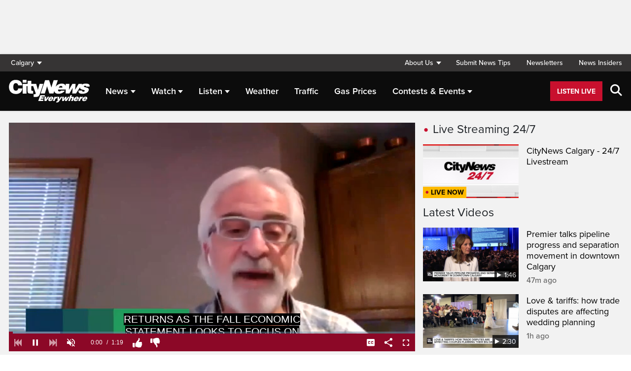

--- FILE ---
content_type: text/html; charset=UTF-8
request_url: https://calgary.citynews.ca/video/2023/11/20/more-calgarians-in-need-of-warm-outdoor-clothing-than-ever-before/
body_size: 28402
content:
<!DOCTYPE html>
<html dir="ltr" lang="en">
<head>
	<meta charset="utf-8">
	<meta name="viewport" content="width=device-width, initial-scale=1">
	<link rel="apple-touch-icon" sizes="180x180" href="/apple-touch-icon.png?v=2">
	<link rel="icon" type="image/png" sizes="32x32" href="/favicon-32x32.png?v=2">
	<link rel="icon" type="image/png" sizes="16x16" href="/favicon-16x16.png?v=2">
	<link rel="manifest" href="/site.webmanifest?v=2">
	<link rel="mask-icon" href="/safari-pinned-tab.svg" color="#5bbad5">
	<meta name="msapplication-TileColor" content="#da532c">
	<meta name="theme-color" content="#ffffff">
	<title>More Calgarians in need of warm outdoor clothing than ever before</title>
	<meta name='robots' content='index, follow, max-image-preview:large, max-snippet:-1, max-video-preview:-1' />
	<style>img:is([sizes="auto" i], [sizes^="auto," i]) { contain-intrinsic-size: 3000px 1500px }</style>
	
	<!-- This site is optimized with the Yoast SEO plugin v25.5 - https://yoast.com/wordpress/plugins/seo/ -->
	<link rel="canonical" href="https://calgary.citynews.ca/video/2023/11/20/more-calgarians-in-need-of-warm-outdoor-clothing-than-ever-before/" />
	<meta property="og:locale" content="en_US" />
	<meta property="og:type" content="article" />
	<meta property="og:title" content="More Calgarians in need of warm outdoor clothing than ever before" />
	<meta property="og:description" content="Even with the milder temperatures in Calgary this fall, a local non-profit is struggling to keep up with the high demand for warm outdoor clothing. As Shilpa Downton tells us – they anticipate it&#039;s going to get worse as winter weather settles in." />
	<meta property="og:url" content="https://calgary.citynews.ca/video/2023/11/20/more-calgarians-in-need-of-warm-outdoor-clothing-than-ever-before/" />
	<meta property="og:site_name" content="CityNews Calgary" />
	<meta property="article:publisher" content="https://www.facebook.com/CityNewsCalgary" />
	<meta property="article:modified_time" content="2023-11-21T02:37:13+00:00" />
	<meta property="og:image" content="https://cf-images.us-east-1.prod.boltdns.net/v1/jit/593482582001/072b23d0-e459-4f45-82b0-c38402cfdb3e/main/1920x1080/39s648ms/match/image.jpg" />
	<meta property="og:image:width" content="1920" />
	<meta property="og:image:height" content="1080" />
	<meta property="og:image:type" content="image/jpeg" />
	<meta name="twitter:card" content="summary_large_image" />
	<meta name="twitter:image" content="https://cf-images.us-east-1.prod.boltdns.net/v1/jit/593482582001/072b23d0-e459-4f45-82b0-c38402cfdb3e/main/1920x1080/39s648ms/match/image.jpg" />
	<meta name="twitter:site" content="@CityNewsCalgary" />
	<script type="application/ld+json" class="yoast-schema-graph">{"@context":"https://schema.org","@graph":[{"@type":"WebPage","@id":"https://calgary.citynews.ca/video/2023/11/20/more-calgarians-in-need-of-warm-outdoor-clothing-than-ever-before/","url":"https://calgary.citynews.ca/video/2023/11/20/more-calgarians-in-need-of-warm-outdoor-clothing-than-ever-before/","name":"More Calgarians in need of warm outdoor clothing than ever before","isPartOf":{"@id":"https://calgary.citynews.ca/#website"},"datePublished":"2023-11-21T02:36:34+00:00","dateModified":"2023-11-21T02:37:13+00:00","breadcrumb":{"@id":"https://calgary.citynews.ca/video/2023/11/20/more-calgarians-in-need-of-warm-outdoor-clothing-than-ever-before/#breadcrumb"},"inLanguage":"en-US","potentialAction":[{"@type":"ReadAction","target":["https://calgary.citynews.ca/video/2023/11/20/more-calgarians-in-need-of-warm-outdoor-clothing-than-ever-before/"]}]},{"@type":"BreadcrumbList","@id":"https://calgary.citynews.ca/video/2023/11/20/more-calgarians-in-need-of-warm-outdoor-clothing-than-ever-before/#breadcrumb","itemListElement":[{"@type":"ListItem","position":1,"name":"Home","item":"https://calgary.citynews.ca/"},{"@type":"ListItem","position":2,"name":"Videos","item":"/video/"},{"@type":"ListItem","position":3,"name":"More Calgarians in need of warm outdoor clothing than ever before"}]},{"@type":"WebSite","@id":"https://calgary.citynews.ca/#website","url":"https://calgary.citynews.ca/","name":"CityNews Calgary","description":"Breaking News | Top Local Stories","publisher":{"@id":"https://calgary.citynews.ca/#organization"},"potentialAction":[{"@type":"SearchAction","target":{"@type":"EntryPoint","urlTemplate":"https://calgary.citynews.ca/?s={search_term_string}"},"query-input":{"@type":"PropertyValueSpecification","valueRequired":true,"valueName":"search_term_string"}}],"inLanguage":"en-US"},{"@type":"Organization","@id":"https://calgary.citynews.ca/#organization","name":"CityNews Calgary","url":"https://calgary.citynews.ca/","logo":{"@type":"ImageObject","inLanguage":"en-US","@id":"https://calgary.citynews.ca/#/schema/logo/image/","url":"https://calgary.citynews.ca/wp-content/blogs.dir/sites/8/2019/09/22/cropped-CityNews-App-Logo.png","contentUrl":"https://calgary.citynews.ca/wp-content/blogs.dir/sites/8/2019/09/22/cropped-CityNews-App-Logo.png","width":512,"height":512,"caption":"CityNews Calgary"},"image":{"@id":"https://calgary.citynews.ca/#/schema/logo/image/"},"sameAs":["https://www.facebook.com/CityNewsCalgary","https://x.com/CityNewsCalgary","https://www.instagram.com/CityNewsCalgary"]}]}</script>
	<!-- / Yoast SEO plugin. -->


<meta property="og:image" content="https://cf-images.us-east-1.prod.boltdns.net/v1/jit/593482582001/072b23d0-e459-4f45-82b0-c38402cfdb3e/main/1920x1080/39s648ms/match/image.jpg" />
<meta property="og:image:width" content="480" />
<meta property="og:image:height" content="360" />
<meta property="og:video:type" content="application/x-shockwave-flash" />
<meta property="og:video:width" content="480" />
<meta property="og:video" content="http://c.brightcove.com/services/viewer/federated_f9/4697217660001?isVid=1&isUI=1&playerKey=AQ~~,AAAAAG7aG4g~,RxvEEVUsGnmHmvl4-SLLbRQdUbR6CQ3L&videoID=6341516114112" />
<meta property="og:video:height" content="268" />
<meta property="og:video:secure_url" content="https://secure.brightcove.com/services/viewer/federated_f9/4697217660001?isVid=1&isUI=1&playerKey=AQ~~,AAAAAG7aG4g~,RxvEEVUsGnmHmvl4-SLLbRQdUbR6CQ3L&videoID=6341516114112&secureConnections=true" />
<link rel='dns-prefetch' href='//calgary.citynews.ca' />
<link rel='dns-prefetch' href='//cdnjs.cloudflare.com' />
<link rel='dns-prefetch' href='//assets.adobedtm.com' />
<link rel='dns-prefetch' href='//imasdk.googleapis.com' />
<link rel='dns-prefetch' href='//www.google.com' />
<link rel='dns-prefetch' href='//wlcdn.cstmapp.com' />
<link rel='dns-prefetch' href='//use.typekit.net' />
<link rel='dns-prefetch' href='//use.fontawesome.com' />
<link rel='dns-prefetch' href='//players.brightcove.net' />
<script type="text/javascript">
/* <![CDATA[ */
window._wpemojiSettings = {"baseUrl":"https:\/\/s.w.org\/images\/core\/emoji\/16.0.1\/72x72\/","ext":".png","svgUrl":"https:\/\/s.w.org\/images\/core\/emoji\/16.0.1\/svg\/","svgExt":".svg","source":{"concatemoji":"https:\/\/calgary.citynews.ca\/wp-includes\/js\/wp-emoji-release.min.js?ver=6.8.2"}};
/*! This file is auto-generated */
!function(s,n){var o,i,e;function c(e){try{var t={supportTests:e,timestamp:(new Date).valueOf()};sessionStorage.setItem(o,JSON.stringify(t))}catch(e){}}function p(e,t,n){e.clearRect(0,0,e.canvas.width,e.canvas.height),e.fillText(t,0,0);var t=new Uint32Array(e.getImageData(0,0,e.canvas.width,e.canvas.height).data),a=(e.clearRect(0,0,e.canvas.width,e.canvas.height),e.fillText(n,0,0),new Uint32Array(e.getImageData(0,0,e.canvas.width,e.canvas.height).data));return t.every(function(e,t){return e===a[t]})}function u(e,t){e.clearRect(0,0,e.canvas.width,e.canvas.height),e.fillText(t,0,0);for(var n=e.getImageData(16,16,1,1),a=0;a<n.data.length;a++)if(0!==n.data[a])return!1;return!0}function f(e,t,n,a){switch(t){case"flag":return n(e,"\ud83c\udff3\ufe0f\u200d\u26a7\ufe0f","\ud83c\udff3\ufe0f\u200b\u26a7\ufe0f")?!1:!n(e,"\ud83c\udde8\ud83c\uddf6","\ud83c\udde8\u200b\ud83c\uddf6")&&!n(e,"\ud83c\udff4\udb40\udc67\udb40\udc62\udb40\udc65\udb40\udc6e\udb40\udc67\udb40\udc7f","\ud83c\udff4\u200b\udb40\udc67\u200b\udb40\udc62\u200b\udb40\udc65\u200b\udb40\udc6e\u200b\udb40\udc67\u200b\udb40\udc7f");case"emoji":return!a(e,"\ud83e\udedf")}return!1}function g(e,t,n,a){var r="undefined"!=typeof WorkerGlobalScope&&self instanceof WorkerGlobalScope?new OffscreenCanvas(300,150):s.createElement("canvas"),o=r.getContext("2d",{willReadFrequently:!0}),i=(o.textBaseline="top",o.font="600 32px Arial",{});return e.forEach(function(e){i[e]=t(o,e,n,a)}),i}function t(e){var t=s.createElement("script");t.src=e,t.defer=!0,s.head.appendChild(t)}"undefined"!=typeof Promise&&(o="wpEmojiSettingsSupports",i=["flag","emoji"],n.supports={everything:!0,everythingExceptFlag:!0},e=new Promise(function(e){s.addEventListener("DOMContentLoaded",e,{once:!0})}),new Promise(function(t){var n=function(){try{var e=JSON.parse(sessionStorage.getItem(o));if("object"==typeof e&&"number"==typeof e.timestamp&&(new Date).valueOf()<e.timestamp+604800&&"object"==typeof e.supportTests)return e.supportTests}catch(e){}return null}();if(!n){if("undefined"!=typeof Worker&&"undefined"!=typeof OffscreenCanvas&&"undefined"!=typeof URL&&URL.createObjectURL&&"undefined"!=typeof Blob)try{var e="postMessage("+g.toString()+"("+[JSON.stringify(i),f.toString(),p.toString(),u.toString()].join(",")+"));",a=new Blob([e],{type:"text/javascript"}),r=new Worker(URL.createObjectURL(a),{name:"wpTestEmojiSupports"});return void(r.onmessage=function(e){c(n=e.data),r.terminate(),t(n)})}catch(e){}c(n=g(i,f,p,u))}t(n)}).then(function(e){for(var t in e)n.supports[t]=e[t],n.supports.everything=n.supports.everything&&n.supports[t],"flag"!==t&&(n.supports.everythingExceptFlag=n.supports.everythingExceptFlag&&n.supports[t]);n.supports.everythingExceptFlag=n.supports.everythingExceptFlag&&!n.supports.flag,n.DOMReady=!1,n.readyCallback=function(){n.DOMReady=!0}}).then(function(){return e}).then(function(){var e;n.supports.everything||(n.readyCallback(),(e=n.source||{}).concatemoji?t(e.concatemoji):e.wpemoji&&e.twemoji&&(t(e.twemoji),t(e.wpemoji)))}))}((window,document),window._wpemojiSettings);
/* ]]> */
</script>
<link rel='stylesheet' id='easypromos_icons-css' href='https://calgary.citynews.ca/wp-content/plugins/easypromos/css/style.css?ver=6.8.2' type='text/css' media='all' />
<link rel='stylesheet' id='easyp_widget_embed-css' href='https://wlcdn.cstmapp.com/widget/widget_popup.css?ver=6.8.2' type='text/css' media='all' />
<link rel='stylesheet' id='ai1ec_style-css' href='//calgary.citynews.ca/wp-content/plugins/all-in-one-event-calendar/public/themes-ai1ec/vortex/css/ai1ec_parsed_css.css?ver=3.0.0' type='text/css' media='all' />
<style id='wp-emoji-styles-inline-css' type='text/css'>

	img.wp-smiley, img.emoji {
		display: inline !important;
		border: none !important;
		box-shadow: none !important;
		height: 1em !important;
		width: 1em !important;
		margin: 0 0.07em !important;
		vertical-align: -0.1em !important;
		background: none !important;
		padding: 0 !important;
	}
</style>
<link rel='stylesheet' id='wp-block-library-css' href='https://calgary.citynews.ca/wp-includes/css/dist/block-library/style.min.css?ver=6.8.2' type='text/css' media='all' />
<style id='classic-theme-styles-inline-css' type='text/css'>
/*! This file is auto-generated */
.wp-block-button__link{color:#fff;background-color:#32373c;border-radius:9999px;box-shadow:none;text-decoration:none;padding:calc(.667em + 2px) calc(1.333em + 2px);font-size:1.125em}.wp-block-file__button{background:#32373c;color:#fff;text-decoration:none}
</style>
<style id='co-authors-plus-coauthors-style-inline-css' type='text/css'>
.wp-block-co-authors-plus-coauthors.is-layout-flow [class*=wp-block-co-authors-plus]{display:inline}

</style>
<style id='co-authors-plus-avatar-style-inline-css' type='text/css'>
.wp-block-co-authors-plus-avatar :where(img){height:auto;max-width:100%;vertical-align:bottom}.wp-block-co-authors-plus-coauthors.is-layout-flow .wp-block-co-authors-plus-avatar :where(img){vertical-align:middle}.wp-block-co-authors-plus-avatar:is(.alignleft,.alignright){display:table}.wp-block-co-authors-plus-avatar.aligncenter{display:table;margin-inline:auto}

</style>
<style id='co-authors-plus-image-style-inline-css' type='text/css'>
.wp-block-co-authors-plus-image{margin-bottom:0}.wp-block-co-authors-plus-image :where(img){height:auto;max-width:100%;vertical-align:bottom}.wp-block-co-authors-plus-coauthors.is-layout-flow .wp-block-co-authors-plus-image :where(img){vertical-align:middle}.wp-block-co-authors-plus-image:is(.alignfull,.alignwide) :where(img){width:100%}.wp-block-co-authors-plus-image:is(.alignleft,.alignright){display:table}.wp-block-co-authors-plus-image.aligncenter{display:table;margin-inline:auto}

</style>
<link rel='stylesheet' id='create-block-easypromos-block-css' href='https://calgary.citynews.ca/wp-content/plugins/easypromos/build/style-index.css?ver=1769011322' type='text/css' media='all' />
<style id='pdfemb-pdf-embedder-viewer-style-inline-css' type='text/css'>
.wp-block-pdfemb-pdf-embedder-viewer{max-width:none}

</style>
<style id='global-styles-inline-css' type='text/css'>
:root{--wp--preset--aspect-ratio--square: 1;--wp--preset--aspect-ratio--4-3: 4/3;--wp--preset--aspect-ratio--3-4: 3/4;--wp--preset--aspect-ratio--3-2: 3/2;--wp--preset--aspect-ratio--2-3: 2/3;--wp--preset--aspect-ratio--16-9: 16/9;--wp--preset--aspect-ratio--9-16: 9/16;--wp--preset--color--black: #000000;--wp--preset--color--cyan-bluish-gray: #abb8c3;--wp--preset--color--white: #ffffff;--wp--preset--color--pale-pink: #f78da7;--wp--preset--color--vivid-red: #cf2e2e;--wp--preset--color--luminous-vivid-orange: #ff6900;--wp--preset--color--luminous-vivid-amber: #fcb900;--wp--preset--color--light-green-cyan: #7bdcb5;--wp--preset--color--vivid-green-cyan: #00d084;--wp--preset--color--pale-cyan-blue: #8ed1fc;--wp--preset--color--vivid-cyan-blue: #0693e3;--wp--preset--color--vivid-purple: #9b51e0;--wp--preset--gradient--vivid-cyan-blue-to-vivid-purple: linear-gradient(135deg,rgba(6,147,227,1) 0%,rgb(155,81,224) 100%);--wp--preset--gradient--light-green-cyan-to-vivid-green-cyan: linear-gradient(135deg,rgb(122,220,180) 0%,rgb(0,208,130) 100%);--wp--preset--gradient--luminous-vivid-amber-to-luminous-vivid-orange: linear-gradient(135deg,rgba(252,185,0,1) 0%,rgba(255,105,0,1) 100%);--wp--preset--gradient--luminous-vivid-orange-to-vivid-red: linear-gradient(135deg,rgba(255,105,0,1) 0%,rgb(207,46,46) 100%);--wp--preset--gradient--very-light-gray-to-cyan-bluish-gray: linear-gradient(135deg,rgb(238,238,238) 0%,rgb(169,184,195) 100%);--wp--preset--gradient--cool-to-warm-spectrum: linear-gradient(135deg,rgb(74,234,220) 0%,rgb(151,120,209) 20%,rgb(207,42,186) 40%,rgb(238,44,130) 60%,rgb(251,105,98) 80%,rgb(254,248,76) 100%);--wp--preset--gradient--blush-light-purple: linear-gradient(135deg,rgb(255,206,236) 0%,rgb(152,150,240) 100%);--wp--preset--gradient--blush-bordeaux: linear-gradient(135deg,rgb(254,205,165) 0%,rgb(254,45,45) 50%,rgb(107,0,62) 100%);--wp--preset--gradient--luminous-dusk: linear-gradient(135deg,rgb(255,203,112) 0%,rgb(199,81,192) 50%,rgb(65,88,208) 100%);--wp--preset--gradient--pale-ocean: linear-gradient(135deg,rgb(255,245,203) 0%,rgb(182,227,212) 50%,rgb(51,167,181) 100%);--wp--preset--gradient--electric-grass: linear-gradient(135deg,rgb(202,248,128) 0%,rgb(113,206,126) 100%);--wp--preset--gradient--midnight: linear-gradient(135deg,rgb(2,3,129) 0%,rgb(40,116,252) 100%);--wp--preset--font-size--small: 13px;--wp--preset--font-size--medium: 20px;--wp--preset--font-size--large: 36px;--wp--preset--font-size--x-large: 42px;--wp--preset--spacing--20: 0.44rem;--wp--preset--spacing--30: 0.67rem;--wp--preset--spacing--40: 1rem;--wp--preset--spacing--50: 1.5rem;--wp--preset--spacing--60: 2.25rem;--wp--preset--spacing--70: 3.38rem;--wp--preset--spacing--80: 5.06rem;--wp--preset--shadow--natural: 6px 6px 9px rgba(0, 0, 0, 0.2);--wp--preset--shadow--deep: 12px 12px 50px rgba(0, 0, 0, 0.4);--wp--preset--shadow--sharp: 6px 6px 0px rgba(0, 0, 0, 0.2);--wp--preset--shadow--outlined: 6px 6px 0px -3px rgba(255, 255, 255, 1), 6px 6px rgba(0, 0, 0, 1);--wp--preset--shadow--crisp: 6px 6px 0px rgba(0, 0, 0, 1);}:where(.is-layout-flex){gap: 0.5em;}:where(.is-layout-grid){gap: 0.5em;}body .is-layout-flex{display: flex;}.is-layout-flex{flex-wrap: wrap;align-items: center;}.is-layout-flex > :is(*, div){margin: 0;}body .is-layout-grid{display: grid;}.is-layout-grid > :is(*, div){margin: 0;}:where(.wp-block-columns.is-layout-flex){gap: 2em;}:where(.wp-block-columns.is-layout-grid){gap: 2em;}:where(.wp-block-post-template.is-layout-flex){gap: 1.25em;}:where(.wp-block-post-template.is-layout-grid){gap: 1.25em;}.has-black-color{color: var(--wp--preset--color--black) !important;}.has-cyan-bluish-gray-color{color: var(--wp--preset--color--cyan-bluish-gray) !important;}.has-white-color{color: var(--wp--preset--color--white) !important;}.has-pale-pink-color{color: var(--wp--preset--color--pale-pink) !important;}.has-vivid-red-color{color: var(--wp--preset--color--vivid-red) !important;}.has-luminous-vivid-orange-color{color: var(--wp--preset--color--luminous-vivid-orange) !important;}.has-luminous-vivid-amber-color{color: var(--wp--preset--color--luminous-vivid-amber) !important;}.has-light-green-cyan-color{color: var(--wp--preset--color--light-green-cyan) !important;}.has-vivid-green-cyan-color{color: var(--wp--preset--color--vivid-green-cyan) !important;}.has-pale-cyan-blue-color{color: var(--wp--preset--color--pale-cyan-blue) !important;}.has-vivid-cyan-blue-color{color: var(--wp--preset--color--vivid-cyan-blue) !important;}.has-vivid-purple-color{color: var(--wp--preset--color--vivid-purple) !important;}.has-black-background-color{background-color: var(--wp--preset--color--black) !important;}.has-cyan-bluish-gray-background-color{background-color: var(--wp--preset--color--cyan-bluish-gray) !important;}.has-white-background-color{background-color: var(--wp--preset--color--white) !important;}.has-pale-pink-background-color{background-color: var(--wp--preset--color--pale-pink) !important;}.has-vivid-red-background-color{background-color: var(--wp--preset--color--vivid-red) !important;}.has-luminous-vivid-orange-background-color{background-color: var(--wp--preset--color--luminous-vivid-orange) !important;}.has-luminous-vivid-amber-background-color{background-color: var(--wp--preset--color--luminous-vivid-amber) !important;}.has-light-green-cyan-background-color{background-color: var(--wp--preset--color--light-green-cyan) !important;}.has-vivid-green-cyan-background-color{background-color: var(--wp--preset--color--vivid-green-cyan) !important;}.has-pale-cyan-blue-background-color{background-color: var(--wp--preset--color--pale-cyan-blue) !important;}.has-vivid-cyan-blue-background-color{background-color: var(--wp--preset--color--vivid-cyan-blue) !important;}.has-vivid-purple-background-color{background-color: var(--wp--preset--color--vivid-purple) !important;}.has-black-border-color{border-color: var(--wp--preset--color--black) !important;}.has-cyan-bluish-gray-border-color{border-color: var(--wp--preset--color--cyan-bluish-gray) !important;}.has-white-border-color{border-color: var(--wp--preset--color--white) !important;}.has-pale-pink-border-color{border-color: var(--wp--preset--color--pale-pink) !important;}.has-vivid-red-border-color{border-color: var(--wp--preset--color--vivid-red) !important;}.has-luminous-vivid-orange-border-color{border-color: var(--wp--preset--color--luminous-vivid-orange) !important;}.has-luminous-vivid-amber-border-color{border-color: var(--wp--preset--color--luminous-vivid-amber) !important;}.has-light-green-cyan-border-color{border-color: var(--wp--preset--color--light-green-cyan) !important;}.has-vivid-green-cyan-border-color{border-color: var(--wp--preset--color--vivid-green-cyan) !important;}.has-pale-cyan-blue-border-color{border-color: var(--wp--preset--color--pale-cyan-blue) !important;}.has-vivid-cyan-blue-border-color{border-color: var(--wp--preset--color--vivid-cyan-blue) !important;}.has-vivid-purple-border-color{border-color: var(--wp--preset--color--vivid-purple) !important;}.has-vivid-cyan-blue-to-vivid-purple-gradient-background{background: var(--wp--preset--gradient--vivid-cyan-blue-to-vivid-purple) !important;}.has-light-green-cyan-to-vivid-green-cyan-gradient-background{background: var(--wp--preset--gradient--light-green-cyan-to-vivid-green-cyan) !important;}.has-luminous-vivid-amber-to-luminous-vivid-orange-gradient-background{background: var(--wp--preset--gradient--luminous-vivid-amber-to-luminous-vivid-orange) !important;}.has-luminous-vivid-orange-to-vivid-red-gradient-background{background: var(--wp--preset--gradient--luminous-vivid-orange-to-vivid-red) !important;}.has-very-light-gray-to-cyan-bluish-gray-gradient-background{background: var(--wp--preset--gradient--very-light-gray-to-cyan-bluish-gray) !important;}.has-cool-to-warm-spectrum-gradient-background{background: var(--wp--preset--gradient--cool-to-warm-spectrum) !important;}.has-blush-light-purple-gradient-background{background: var(--wp--preset--gradient--blush-light-purple) !important;}.has-blush-bordeaux-gradient-background{background: var(--wp--preset--gradient--blush-bordeaux) !important;}.has-luminous-dusk-gradient-background{background: var(--wp--preset--gradient--luminous-dusk) !important;}.has-pale-ocean-gradient-background{background: var(--wp--preset--gradient--pale-ocean) !important;}.has-electric-grass-gradient-background{background: var(--wp--preset--gradient--electric-grass) !important;}.has-midnight-gradient-background{background: var(--wp--preset--gradient--midnight) !important;}.has-small-font-size{font-size: var(--wp--preset--font-size--small) !important;}.has-medium-font-size{font-size: var(--wp--preset--font-size--medium) !important;}.has-large-font-size{font-size: var(--wp--preset--font-size--large) !important;}.has-x-large-font-size{font-size: var(--wp--preset--font-size--x-large) !important;}
:where(.wp-block-post-template.is-layout-flex){gap: 1.25em;}:where(.wp-block-post-template.is-layout-grid){gap: 1.25em;}
:where(.wp-block-columns.is-layout-flex){gap: 2em;}:where(.wp-block-columns.is-layout-grid){gap: 2em;}
:root :where(.wp-block-pullquote){font-size: 1.5em;line-height: 1.6;}
</style>
<link rel='stylesheet' id='rdm-dynamic-tag-management-css' href='https://calgary.citynews.ca/wp-content/plugins/rdm-dynamic-tag-management/public/css/rdm-dynamic-tag-management-public.css?ver=3.0' type='text/css' media='all' />
<link rel='stylesheet' id='rdm-pinned-video-css' href='https://calgary.citynews.ca/wp-content/plugins/rdm-pinned-video/public/css/rdm-pinned-video-public.css?ver=1.2.9' type='text/css' media='all' />
<link rel='stylesheet' id='rdm_solr_search-css' href='https://calgary.citynews.ca/wp-content/plugins/rdm-solr/dist/css/rdm-solr-form.css?ver=6.8.2' type='text/css' media='all' />
<link rel='stylesheet' id='BcVideoJSMainCSS-css' href='https://calgary.citynews.ca/wp-content/plugins/rdm-video-cloud/video/assets/css/main.css?ver=6.8.2' type='text/css' media='all' />
<link rel='stylesheet' id='BcVideoJSCSS-css' href='https://calgary.citynews.ca/wp-content/plugins/rdm-video-cloud/video/assets/css/videojs.css?ver=6.8.2' type='text/css' media='all' />
<link rel='stylesheet' id='BcVideoJSMarkersCSS-css' href='https://calgary.citynews.ca/wp-content/plugins/rdm-video-cloud/video/assets/css/videojs.markers.css?ver=6.8.2' type='text/css' media='all' />
<link rel='stylesheet' id='typekit-css' href='https://use.typekit.net/mpm7jpm.css?ver=1' type='text/css' media='all' />
<link rel='stylesheet' id='fontawesome-css' href='https://use.fontawesome.com/releases/v6.4.2/css/all.css?ver=1' type='text/css' media='all' />
<link rel='stylesheet' id='main-citynews-2023-style-css' href='https://calgary.citynews.ca/wp-content/themes/citynews-2023/build/main.css?ver=1' type='text/css' media='all' />
<link rel='stylesheet' id='dashicons-css' href='https://calgary.citynews.ca/wp-includes/css/dashicons.min.css?ver=6.8.2' type='text/css' media='all' />
<link rel='stylesheet' id='brightcove-pip-css-css' href='https://players.brightcove.net/videojs-pip/1/videojs-pip.css?ver=2.8.8' type='text/css' media='all' />
<link rel='stylesheet' id='brightcove-playlist-css' href='https://calgary.citynews.ca/wp-content/plugins/brightcove-video-connect/assets/css/brightcove_playlist.min.css?ver=2.8.8' type='text/css' media='all' />
<script type="text/javascript" src="https://calgary.citynews.ca/wp-content/plugins/easypromos/js/easypromos-mce-button.js?ver=6.8.2" id="easypromos-frame-js-js"></script>
<script type="text/javascript" src="https://cdnjs.cloudflare.com/ajax/libs/detectizr/2.2.0/detectizr.min.js?ver=6.8.2" id="detectizr-js"></script>
<script type="text/javascript" src="//assets.adobedtm.com/8cf1b6f99d16/0c065ad35d95/launch-c36c1b4f6114.min.js?ver=6.8.2" id="dtm-js"></script>
<script type="text/javascript" src="https://calgary.citynews.ca/wp-includes/js/jquery/jquery.min.js?ver=3.7.1" id="jquery-core-js"></script>
<script type="text/javascript" src="https://calgary.citynews.ca/wp-includes/js/jquery/jquery-migrate.min.js?ver=3.4.1" id="jquery-migrate-js"></script>
<script type="text/javascript" id="rdm-dynamic-tag-management-js-extra">
/* <![CDATA[ */
var localize_array = {"ajax_url":"https:\/\/calgary.citynews.ca\/wp-admin\/admin-ajax.php","authentication_type":""};
/* ]]> */
</script>
<script type="text/javascript" src="https://calgary.citynews.ca/wp-content/plugins/rdm-dynamic-tag-management/public/js/rdm-dynamic-tag-management-public.js?ver=6.8.2" id="rdm-dynamic-tag-management-js"></script>
<script type="text/javascript" src="//imasdk.googleapis.com/js/sdkloader/ima3.js" id="googleima3-js"></script>
<script type="text/javascript" id="wpgmza_data-js-extra">
/* <![CDATA[ */
var wpgmza_google_api_status = {"message":"Engine is not google-maps","code":"ENGINE_NOT_GOOGLE_MAPS"};
/* ]]> */
</script>
<script type="text/javascript" src="https://calgary.citynews.ca/wp-content/plugins/wp-google-maps/wpgmza_data.js?ver=6.8.2" id="wpgmza_data-js"></script>
<script type="text/javascript" src="https://utility.rogersmedia.com/utilityx.js?ver=6.4.4" id="rsm-ad-utility-blocker-detect-js"></script>
<script type="text/javascript" src="https://utility.rogersmedia.com/utility.js?ver=6.4.4" id="rsm-ad-utility-main-js"></script>
<link rel="https://api.w.org/" href="https://calgary.citynews.ca/wp-json/" /><link rel="EditURI" type="application/rsd+xml" title="RSD" href="https://calgary.citynews.ca/xmlrpc.php?rsd" />
<meta name="generator" content="WordPress 6.8.2" />
<link rel='shortlink' href='https://calgary.citynews.ca/?p=3503381' />
<link rel="alternate" title="oEmbed (JSON)" type="application/json+oembed" href="https://calgary.citynews.ca/wp-json/oembed/1.0/embed?url=https%3A%2F%2Fcalgary.citynews.ca%2Fvideo%2F2023%2F11%2F20%2Fmore-calgarians-in-need-of-warm-outdoor-clothing-than-ever-before%2F" />
<link rel="alternate" title="oEmbed (XML)" type="text/xml+oembed" href="https://calgary.citynews.ca/wp-json/oembed/1.0/embed?url=https%3A%2F%2Fcalgary.citynews.ca%2Fvideo%2F2023%2F11%2F20%2Fmore-calgarians-in-need-of-warm-outdoor-clothing-than-ever-before%2F&#038;format=xml" />
<meta name="facebook-domain-verification" content="fvxlc023jlyfn7n3t0x42yk6v9sqgd" /><style>
.pinned{z-index:2500000;position:fixed;left:0}.slide{-webkit-transition:all .25s ease-in-out;-moz-transition:all .25s ease-in-out;-o-transition:all .25s ease-in-out;transition:all .25s ease-in-out}.slide-pinned{-webkit-transform:translateY(0);-ms-transform:translateY(0);transform:translateY(0)}.slide-unpinned{-webkit-transform:translateY(-100%);-ms-transform:translateY(-100%);transform:translateY(-100%)}.sticky{display:block;position:-webkit-sticky;position:sticky;top:100px;padding-bottom:4em}#firstConteiner>div.sticky{bottom:auto!important}
</style>
<script type="text/javascript">
	const ready = n => document.readyState !== "loading" ? n() : document.addEventListener("DOMContentLoaded", n);
	var adTargets,
		infiniteScrollLastAdUnitPath = adUnitPath,
		infiniteScrollLastAdTargets  = adTargets,
		adUnitPath = "/7326/en.660_news_(cffr_calgary).web/video",
		articleMetaData = articleMetaData || {};

	articleMetaData["3503381"] = {"section":"video/2023/11/20","ad_unit_path":"en.660_news_(cffr_calgary).web/video","targeting":[],"mobile_targeting":[],"tablet_targeting":[],"page":"video,2023,11,20,more-calgarians-in-need-of-warm-outdoor-clothing-than-ever-before"};
	articleMetaData["3503381"]["title"] = "More Calgarians in need of warm outdoor clothing than ever before" ;
	articleMetaData["3503381"]["postid"] = "3503381" ;
	articleMetaData["3503381"]["tags"] = [""] ;
	articleMetaData["3503381"]["post_format"] = "" ;
	articleMetaData["3503381"]["author"] = "" ;
	articleMetaData["3503381"]["rdm_video_category"] = "Local" ;
	
	adTargets = e => {
		let t = articleMetaData["3503381"];
		return e !== undefined && (t = { ...articleMetaData["3503381"], ...e }), t.section !== undefined && t.section === "/" && (t.section = "homepage"), t;
	};
	window.googletag?.pubadsReady && typeof window.googletag.pubads === "function" && ["sponsid", "page", "section"].forEach(key => window.googletag.pubads().clearTargeting(key));

	if ("function" === typeof RDMAdUtility) {
		window.adUtility = new RDMAdUtility({
			autoPlayingVideo: false,
			site: "en.660_news_(cffr_calgary).web"

		});
	}
	var ad_sticky_time = window.innerWidth > 767 ? 5001 : 5000;
</script>
					<script type="application/adobe" class="adobe-mobile-analytics">
			{"author":"","cms-id":3503381,"bc-id":"6341516114112"}			</script>
			<script type="text/html" id="tmpl-rdm-video-mobile-tabs">
<span class="dropdown-toggle strong noselect" type="button" id="dropdown-video-label" data-toggle="dropdown" aria-haspopup="true" aria-expanded="true">
<# var current = data.collection.findWhere({ slug: data.browser.props.get( 'tab' ) }); #>
<span id="dropdown-name">{{ current.get('name') }}</span>
<span class="dashicons dashicons-arrow-down-alt2"></span></span>
<ul class="dropdown-menu" id="dropdown-video-menu" aria-labelledby="dropdown-video-menu">
<# _.each( data.collection.toJSON(), function( item, i ) { #>
  <# var currentClass = (item.slug == data.browser.props.get( 'tab' )) ? " hidden" : "";  #>
  <li id="tab-{{ item.slug }}" class="noselect">
  <a href="{{ item.url }}" data-slug="{{ item.slug }}" class="{{ currentClass }}">{{ item.name }}</a>
  </li>
<# } ); #>
</ul>
</script>

<script type="text/html" id="tmpl-rdm-video-tabs">

<li class="autoplay-tmpl-container hide-mobile">
<div id="autoplayswitch" class="hidden-xs">
<label class="autoplay-label">autoplay</label>
  <div class="onoffswitch-container">
    <div class="onoffswitch">
        <input type="checkbox" name="onoffswitch" class="onoffswitch-checkbox" id="onoffswitch" checked>
        <label class="onoffswitch-label" for="onoffswitch"></label>
    </div>
  </div>
</div>
</li>

<# _.each( data.collection.toJSON(), function( item, i ) { #>

  <# var currentClass = (item.slug == data.browser.props.get( 'tab' )) ? " current" : "";  #>

  <# if (i == data.tabLimit) { #>
    <li class="dropdown noselect">
    <span class="dropdown-toggle" type="button" id="dropdown-video-label" data-toggle="dropdown" aria-haspopup="true" aria-expanded="true"><span id="dropdown-label">More</span><span class="dashicons dashicons-arrow-down-alt2"></span></span>
    <ul class="dropdown-menu" id="dropdown-video-menu" aria-labelledby="dropdown-video-menu">
  <# } #>

  <li id="tab-{{ item.slug }}" class="noselect">
  <a href="{{ item.url }}" data-slug="{{ item.slug }}" class="{{ currentClass }}">{{ item.name }}</a>
  </li>

<# } ); #>

<# if (data.length >= data.tabLimit) { #>
    </ul>
    </li>
<# } #>
</script>

<script type="text/html" id="tmpl-rdm-video-ad">
  <span class="empty-div">Advertisement</span>
</script>

<script type="text/html" id="tmpl-rdm-video-thumbnail">
<# if ( data.url ) { #>
<div class="video-container">
    <div class="featured-image">
    <a href="{{ data.url }}" class="video-link">
      <div class="image-container">
        <span class="video-flag-now-playing decibel-bg-color-accent hide-mobile">Now Playing</span>
        <span class="video-flag-next-up decibel-bg-color-accent hidden-xs hide-mobile">Next Up</span>

        <span class="post-date decibel-bg-color-first decibel-border-color-second">{{ data.date.display }}</span>
        <# if ( data.thumbnail ) { #>
        <img src="{{ data.thumbnail.src }}" data-src="{{ data.thumbnail.src }}" class="img-responsive wp-post-image lazy-loaded" alt="{{ data.title }}">
        <# } else { #>
        <img src="#" class="wp-post-image" alt="{{ data.title }}">
        <# } #>
        <div class="featured-type decibel-bg-color-accent">
          <span class="dashicons dashicons-controls-play play-button" title="Video" alt="Video"></span>
          </div>
        </div>
    </a>
      <div class="video-summary decibel-bg-color-first">
        <a href="{{ data.url }}" class="video-link">
          <h4 class="video-title">{{ data.title }}</h4>
        </a>
        <span class="video-length">{{ data.duration }}</span>
      </div>
    </div>
</div>
<# } #>
</script>

<script type="text/html" id="tmpl-video-single-info">
  <h2 class="video-title">{{ data.title }}</h2>
  <span class="video-length">{{ data.duration }}</span>
  <# if ( data.date ) { #>
    <span class="post-date">{{ data.date.display }}</span>
  <# } #>
  <p class="excerpt">{{{ data.excerpt }}}</p>
  <div class="addthis_sharing_toolbox"></div>
  <div class="addthis_sharing_toolbox" data-url="{{ data.url }}" data-title="{{ data.title }}"></div>
</script>

<script type="text/html" id="tmpl-more-container">
<div class="more-container">
  <div class="more-preview"></div>
    <div id="load-more-button" class="button-container decibel-bg-color-secondary decibel-bg-color-primary-hover">
    <div class="container">
      <div class="load-more">
      <span>Show more</span>
      <span class="dashicons dashicons-arrow-down-alt2"></span></div>
    </div>
  </div>
</div>
</script>



<script type="text/html" id="tmpl-autoplay-switch">
<div id="autoplayswitch" class="hidden-xs">
<label class="autoplay-label">autoplay</label>
  <div class="onoffswitch-container">
    <div class="onoffswitch">
        <input type="checkbox" name="onoffswitch" class="onoffswitch-checkbox" id="onoffswitch" checked>
        <label class="onoffswitch-label" for="onoffswitch"></label>
    </div>
  </div>
</div>
</script>

<script type="text/html" id="tmpl-up-next">
<div class="up-next-container">
    <div class="up-next-image-container">
        <img src="{{ data.thumbnail.src }}" data-src="{{ data.thumbnail.src }}" class="img-responsive wp-post-image lazy-loaded" alt="{{ data.title }}">
    </div>
    <div class="up-next-text-container">
        <div class="up-next-timer">
            Next video in <span id="up-next-timer-text"></span>
        </div>
        <div class="up-next-title">{{ data.title }}</div>
        <div class="up-next-meta-data"><span class="up-next-duration">{{ data.duration }}</span><span class="up-next-date">{{ data.date.display }}</span></div>
        <div class="up-next-video-actions">
            <div class="up-next-play-action">Play</div>
            <div class="up-next-cancel-action">Cancel</div>
        </div>
    </div>
</div>
<div class="up-next-alignment-div"></div>
<div class="up-next-watch-again">Watch Again</div>
</script>

                              <script>!function(a){var e="https://s.go-mpulse.net/boomerang/",t="addEventListener";if("False"=="True")a.BOOMR_config=a.BOOMR_config||{},a.BOOMR_config.PageParams=a.BOOMR_config.PageParams||{},a.BOOMR_config.PageParams.pci=!0,e="https://s2.go-mpulse.net/boomerang/";if(window.BOOMR_API_key="A5Q4N-7YZ3Y-629J9-SP3KR-ZAJKZ",function(){function n(e){a.BOOMR_onload=e&&e.timeStamp||(new Date).getTime()}if(!a.BOOMR||!a.BOOMR.version&&!a.BOOMR.snippetExecuted){a.BOOMR=a.BOOMR||{},a.BOOMR.snippetExecuted=!0;var i,_,o,r=document.createElement("iframe");if(a[t])a[t]("load",n,!1);else if(a.attachEvent)a.attachEvent("onload",n);r.src="javascript:void(0)",r.title="",r.role="presentation",(r.frameElement||r).style.cssText="width:0;height:0;border:0;display:none;",o=document.getElementsByTagName("script")[0],o.parentNode.insertBefore(r,o);try{_=r.contentWindow.document}catch(O){i=document.domain,r.src="javascript:var d=document.open();d.domain='"+i+"';void(0);",_=r.contentWindow.document}_.open()._l=function(){var a=this.createElement("script");if(i)this.domain=i;a.id="boomr-if-as",a.src=e+"A5Q4N-7YZ3Y-629J9-SP3KR-ZAJKZ",BOOMR_lstart=(new Date).getTime(),this.body.appendChild(a)},_.write("<bo"+'dy onload="document._l();">'),_.close()}}(),"".length>0)if(a&&"performance"in a&&a.performance&&"function"==typeof a.performance.setResourceTimingBufferSize)a.performance.setResourceTimingBufferSize();!function(){if(BOOMR=a.BOOMR||{},BOOMR.plugins=BOOMR.plugins||{},!BOOMR.plugins.AK){var e=""=="true"?1:0,t="",n="cj3fhhqxhuxgg2l76utq-f-e01e527f7-clientnsv4-s.akamaihd.net",i="false"=="true"?2:1,_={"ak.v":"39","ak.cp":"1245558","ak.ai":parseInt("747585",10),"ak.ol":"0","ak.cr":8,"ak.ipv":4,"ak.proto":"h2","ak.rid":"283e5070","ak.r":45721,"ak.a2":e,"ak.m":"dscj","ak.n":"essl","ak.bpcip":"18.118.83.0","ak.cport":48246,"ak.gh":"23.33.25.10","ak.quicv":"","ak.tlsv":"tls1.3","ak.0rtt":"","ak.0rtt.ed":"","ak.csrc":"-","ak.acc":"","ak.t":"1769993511","ak.ak":"hOBiQwZUYzCg5VSAfCLimQ==umh7ZUH+zkgK/YmcUuJ9ZjW28tPPFXxt1MMazWE45fHBqknB7adxJ1jPZidWdNYfwcpPJ4DNhgw6qM6ucAm4Dw2FRutD8Mo/OIc1ykmzmlI3J2R02n8fhn0y++Lc3IdL4H7xQ5ExSUCLQWEKeEfb+fpJ6cT/rrRZng3aa9O6SaB3aM3ZawdgAYPlpy9zBaicg/yBejssYMlO9vgOQdsrAfS+CVnmO9PJrJz7ddPiHs8lHTmBzHGR0phbTXje5vrK7TmPQCyAYOoYY36+f7qx8hjt1RvclhOEpBDzEWwpKVyZEg06lNfDvjlSJfSskcgQs6s06XRk60zJ4YOI/XOWiCApt9SxzGRgXB2JK2IjAugqoNpO39Az0aJqjB6NiZzsYZrJU6eZQsvjlsmmXit3o1BObLKLjf/uTCDFg31dSdQ=","ak.pv":"105","ak.dpoabenc":"","ak.tf":i};if(""!==t)_["ak.ruds"]=t;var o={i:!1,av:function(e){var t="http.initiator";if(e&&(!e[t]||"spa_hard"===e[t]))_["ak.feo"]=void 0!==a.aFeoApplied?1:0,BOOMR.addVar(_)},rv:function(){var a=["ak.bpcip","ak.cport","ak.cr","ak.csrc","ak.gh","ak.ipv","ak.m","ak.n","ak.ol","ak.proto","ak.quicv","ak.tlsv","ak.0rtt","ak.0rtt.ed","ak.r","ak.acc","ak.t","ak.tf"];BOOMR.removeVar(a)}};BOOMR.plugins.AK={akVars:_,akDNSPreFetchDomain:n,init:function(){if(!o.i){var a=BOOMR.subscribe;a("before_beacon",o.av,null,null),a("onbeacon",o.rv,null,null),o.i=!0}return this},is_complete:function(){return!0}}}}()}(window);</script></head>

<body class="wp-singular rdm_video-template-default single single-rdm_video postid-3503381 single-format-video wp-theme-citynews-2023">
				<div id="master-leaderboard" class="sticky-top sticky-animate-top ad-load d-flex align-items-center justify-content-center grey-background" data-ad-type="_AD_LEADERBOARD_MASTER" data-ad-type-xs="_AD_MULTIAD_MOB" data-ad-type-lg="_AD_MULTIAD_LBSL"></div>
		<div class="skipnav" role="complementary" aria-label="skip-to-main">
	<a href="#main-content">
		Skip to main content
	</a>
</div>
<header id="site-header" class="sticky-top sticky-animate-top" role="banner">
	<!-- Secondary Menu Container -->
	<div class="topbar d-none d-md-block">
		<div class="container-secondary container">
			<div class="row">
				<div class="col-12">
					<div class="justify-content-end nav">
					<div class="px-3 location-toggle nav-item dropdown"><a role="button" aria-label="Select Your City" class="dropdown-toggle nav-link" data-bs-toggle="dropdown" href="#" aria-expanded="false" itemscope itemtype="http://www.schema.org/SiteNavigationElement">Calgary</a> <ul class="dropdown-menu menu-site-locations"> <li  id="menu-item-253" class="menu-item menu-item-type-custom menu-item-object-custom menu-item-253 nav-item d-none"><a itemprop="url" href="https://calgary.citynews.ca" class="nav-link"><span itemprop="name">Calgary</span></a></li>
<li  id="menu-item-21" class="menu-item menu-item-type-custom menu-item-object-custom menu-item-21 nav-item"><a itemprop="url" href="https://edmonton.citynews.ca" class="nav-link"><span itemprop="name">Edmonton</span></a></li>
<li  id="menu-item-2375" class="menu-item menu-item-type-custom menu-item-object-custom menu-item-2375 nav-item"><a itemprop="url" href="https://halifax.citynews.ca" class="nav-link"><span itemprop="name">Halifax</span></a></li>
<li  id="menu-item-2374" class="menu-item menu-item-type-custom menu-item-object-custom menu-item-2374 nav-item"><a itemprop="url" href="https://kitchener.citynews.ca" class="nav-link"><span itemprop="name">Kitchener</span></a></li>
<li  id="menu-item-251" class="menu-item menu-item-type-custom menu-item-object-custom menu-item-251 nav-item"><a itemprop="url" href="https://montreal.citynews.ca" class="nav-link"><span itemprop="name">Montreal</span></a></li>
<li  id="menu-item-2255" class="menu-item menu-item-type-custom menu-item-object-custom menu-item-2255 nav-item"><a itemprop="url" href="https://ottawa.citynews.ca" class="nav-link"><span itemprop="name">Ottawa</span></a></li>
<li  id="menu-item-7" class="menu-item menu-item-type-custom menu-item-object-custom menu-item-7 nav-item"><a itemprop="url" href="https://toronto.citynews.ca" class="nav-link"><span itemprop="name">Toronto</span></a></li>
<li  id="menu-item-255" class="menu-item menu-item-type-custom menu-item-object-custom menu-item-255 nav-item"><a itemprop="url" href="https://vancouver.citynews.ca" class="nav-link"><span itemprop="name">Vancouver</span></a></li>
<li  id="menu-item-19" class="menu-item menu-item-type-custom menu-item-object-custom menu-item-19 nav-item"><a itemprop="url" href="https://winnipeg.citynews.ca" class="nav-link"><span itemprop="name">Winnipeg</span></a></li>
 </ul></div><div class="navtoogle-class"><ul id="menu-03-top-nav-secondary" class="justify-content-end nav" itemscope itemtype="http://www.schema.org/SiteNavigationElement"><li  id="menu-item-3363041" class="menu-item menu-item-type-custom menu-item-object-custom menu-item-has-children dropdown menu-item-3363041 nav-item"><a href="#" aria-expanded="false" class="dropdown-toggle nav-link" id="menu-item-dropdown-3363041" data-bs-toggle="dropdown" role="button"><span itemprop="name">About Us</span></a>
<ul class="dropdown-menu" aria-labelledby="menu-item-dropdown-3363041">
	<li  id="menu-item-3363046" class="menu-item menu-item-type-custom menu-item-object-custom menu-item-3363046 nav-item"><a itemprop="url" href="/about" class="dropdown-item"><span itemprop="name">About Us</span></a></li>
	<li  id="menu-item-3363047" class="menu-item menu-item-type-custom menu-item-object-custom menu-item-3363047 nav-item"><a itemprop="url" href="/our-team" class="dropdown-item"><span itemprop="name">Our Team</span></a></li>
	<li  id="menu-item-3363048" class="menu-item menu-item-type-custom menu-item-object-custom menu-item-3363048 nav-item"><a itemprop="url" href="/connect" class="dropdown-item"><span itemprop="name">Connect</span></a></li>
	<li  id="menu-item-3363049" class="menu-item menu-item-type-custom menu-item-object-custom menu-item-3363049 nav-item"><a itemprop="url" href="/contact-us" class="dropdown-item"><span itemprop="name">Contact Us</span></a></li>
</ul>
</li>
<li  id="menu-item-3363053" class="menu-item menu-item-type-custom menu-item-object-custom menu-item-3363053 nav-item"><a itemprop="url" href="/contact-us" class="nav-link"><span itemprop="name">Submit News Tips</span></a></li>
<li  id="menu-item-3363043" class="menu-item menu-item-type-custom menu-item-object-custom menu-item-3363043 nav-item"><a itemprop="url" href="/newsletters" class="nav-link"><span itemprop="name">Newsletters</span></a></li>
<li  id="menu-item-3363040" class="menu-item menu-item-type-custom menu-item-object-custom menu-item-3363040 nav-item"><a itemprop="url" href="/changes-to-the-citynews-insider-club/" class="nav-link"><span itemprop="name">News Insiders</span></a></li>
</ul></div>					</div>
				</div>					
			</div>
		</div>
	</div>
	<!-- Primary Menu Container -->
	<div class="container-primary container">
		<div class="row">
			<div class="container-primary-col col-12">
				<nav role="navigation" class="navbar navbar-expand-md navbar-light">
					<span class="navbar-brand">
						<a href="/">
							<img class="parent-logo ms-3 m-sm-0" src="https://calgary.citynews.ca/wp-content/themes/citynews-2023/src/images/CityNews_Everywhere_White.svg" alt="CityNews Everywhere">
						</a>
					</span>
															<button aria-controls="primary-navbar-nav" type="button" aria-label="Navigation menu" aria-describedby="Navigation menu" id="mobile-navbar-toggler" aria-expanded="false" aria-controls="primary-navbar-nav" class="pe-3 navbar-toggler collapsed mobile-navbar-toggler" data-bs-toggle="collapse" data-bs-target=".mobile-navbar-toggler-target"><span class="navbar-toggler-icon"></span></button>
					<div class="darken-overlay mobile-navbar-toggler" data-bs-toggle="collapse" data-bs-target=".mobile-navbar-toggler-target" id="mobile-menu-dark-overlay" aria-hidden="true"></div>
					<div class="navbar-collapse collapse mobile-navbar-toggler-target" id="primary-navbar-nav">	
					<div class="d-flex d-md-none ps-3"><button type="button" class="search-button d-block d-md-none open-search-overlay" aria-label="Site Search" role="search"><i class="fas fa-search"></i></button></div>
											<div class="d-flex justify-content-end d-md-none m-3 ms-auto"><a href="/audio" class="listen-live-cta">Listen Live</a></div>
											<ul id="menu-02-top-nav-primary" class="navbar-nav mx-3 mx-md-0" itemscope itemtype="http://www.schema.org/SiteNavigationElement"><li  id="menu-item-3332097" class="menu-item menu-item-type-custom menu-item-object-custom menu-item-has-children dropdown menu-item-3332097 nav-item"><a href="#" aria-expanded="false" class="dropdown-toggle nav-link" id="menu-item-dropdown-3332097" data-bs-toggle="dropdown" role="button"><span itemprop="name">News</span></a>
<ul class="dropdown-menu" aria-labelledby="menu-item-dropdown-3332097">
<button class="back-to-primary d-md-none">All</button>	<li  id="menu-item-3332101" class="menu-item menu-item-type-taxonomy menu-item-object-category menu-item-3332101 nav-item"><a itemprop="url" href="https://calgary.citynews.ca/category/local/" class="dropdown-item"><span itemprop="name">Local</span></a></li>
	<li  id="menu-item-3617053" class="menu-item menu-item-type-taxonomy menu-item-object-category menu-item-3617053 nav-item"><a itemprop="url" href="https://calgary.citynews.ca/category/provincial/" class="dropdown-item"><span itemprop="name">Provincial</span></a></li>
	<li  id="menu-item-3332099" class="menu-item menu-item-type-taxonomy menu-item-object-category menu-item-3332099 nav-item"><a itemprop="url" href="https://calgary.citynews.ca/category/canada/" class="dropdown-item"><span itemprop="name">Canada</span></a></li>
	<li  id="menu-item-3332098" class="menu-item menu-item-type-taxonomy menu-item-object-category menu-item-3332098 nav-item"><a itemprop="url" href="https://calgary.citynews.ca/category/world/" class="dropdown-item"><span itemprop="name">World</span></a></li>
	<li  id="menu-item-3332100" class="menu-item menu-item-type-taxonomy menu-item-object-category menu-item-3332100 nav-item"><a itemprop="url" href="https://calgary.citynews.ca/category/business/" class="dropdown-item"><span itemprop="name">Business</span></a></li>
	<li  id="menu-item-3332103" class="menu-item menu-item-type-taxonomy menu-item-object-category menu-item-3332103 nav-item"><a itemprop="url" href="https://calgary.citynews.ca/category/entertainment/" class="dropdown-item"><span itemprop="name">Entertainment</span></a></li>
	<li  id="menu-item-3838179" class="menu-item menu-item-type-post_type menu-item-object-page menu-item-3838179 nav-item"><a itemprop="url" href="https://calgary.citynews.ca/daily-news-poll-question-calgary/" class="dropdown-item"><span itemprop="name">Daily Poll</span></a></li>
</ul>
</li>
<li  id="menu-item-3332114" class="menu-item menu-item-type-custom menu-item-object-custom menu-item-has-children dropdown menu-item-3332114 nav-item"><a href="#" aria-expanded="false" class="dropdown-toggle nav-link" id="menu-item-dropdown-3332114" data-bs-toggle="dropdown" role="button"><span itemprop="name">Watch</span></a>
<ul class="dropdown-menu" aria-labelledby="menu-item-dropdown-3332114">
<button class="back-to-primary d-md-none">All</button>	<li  id="menu-item-3358451" class="menu-item menu-item-type-custom menu-item-object-custom menu-item-3358451 nav-item"><a itemprop="url" href="/latest-videos" class="dropdown-item"><span itemprop="name">Latest Videos</span></a></li>
	<li  id="menu-item-3332115" class="menu-item menu-item-type-custom menu-item-object-custom menu-item-3332115 nav-item"><a itemprop="url" href="/video" class="dropdown-item"><span itemprop="name">Livestream</span></a></li>
	<li  id="menu-item-3900619" class="menu-item menu-item-type-post_type menu-item-object-page menu-item-3900619 nav-item"><a itemprop="url" href="https://calgary.citynews.ca/citynews-connect/" class="dropdown-item"><span itemprop="name">CityNews Connect</span></a></li>
</ul>
</li>
<li  id="menu-item-3332116" class="menu-item menu-item-type-custom menu-item-object-custom menu-item-has-children dropdown menu-item-3332116 nav-item"><a href="#" aria-expanded="false" class="dropdown-toggle nav-link" id="menu-item-dropdown-3332116" data-bs-toggle="dropdown" role="button"><span itemprop="name">Listen</span></a>
<ul class="dropdown-menu" aria-labelledby="menu-item-dropdown-3332116">
<button class="back-to-primary d-md-none">All</button>	<li  id="menu-item-3350555" class="menu-item menu-item-type-post_type menu-item-object-page menu-item-3350555 nav-item"><a itemprop="url" href="https://calgary.citynews.ca/listenlive/" class="dropdown-item"><span itemprop="name">Listen Live</span></a></li>
	<li  id="menu-item-3332118" class="menu-item menu-item-type-custom menu-item-object-custom menu-item-3332118 nav-item"><a itemprop="url" href="/audio/audio_traffic_weather" class="dropdown-item"><span itemprop="name">Latest Traffic Report</span></a></li>
	<li  id="menu-item-3416406" class="menu-item menu-item-type-custom menu-item-object-custom menu-item-3416406 nav-item"><a itemprop="url" href="/audio/latest-business-report" class="dropdown-item"><span itemprop="name">Latest Business Report</span></a></li>
	<li  id="menu-item-3578499" class="menu-item menu-item-type-custom menu-item-object-custom menu-item-3578499 nav-item"><a itemprop="url" href="https://thebigstorypodcast.ca/" class="dropdown-item"><span itemprop="name">The Big Story Podcast</span></a></li>
	<li  id="menu-item-3641758" class="menu-item menu-item-type-custom menu-item-object-custom menu-item-3641758 nav-item"><a itemprop="url" href="https://www.seekyoursound.com" class="dropdown-item"><span itemprop="name">Seekr Audio App</span></a></li>
	<li  id="menu-item-3332117" class="menu-item menu-item-type-custom menu-item-object-custom menu-item-3332117 nav-item"><a itemprop="url" href="/audio" class="dropdown-item"><span itemprop="name">All Shows</span></a></li>
</ul>
</li>
<li  id="menu-item-3332123" class="menu-item menu-item-type-post_type menu-item-object-page menu-item-3332123 nav-item"><a itemprop="url" href="https://calgary.citynews.ca/weather/" class="nav-link"><span itemprop="name">Weather</span></a></li>
<li  id="menu-item-3332122" class="menu-item menu-item-type-post_type menu-item-object-page menu-item-3332122 nav-item"><a itemprop="url" href="https://calgary.citynews.ca/traffic/" class="nav-link"><span itemprop="name">Traffic</span></a></li>
<li  id="menu-item-3584030" class="menu-item menu-item-type-custom menu-item-object-custom menu-item-3584030 nav-item"><a itemprop="url" href="https://calgary.citynews.ca/calgary-gas-prices/" class="nav-link"><span itemprop="name">Gas Prices</span></a></li>
<li  id="menu-item-3332124" class="menu-item menu-item-type-custom menu-item-object-custom menu-item-has-children dropdown menu-item-3332124 nav-item"><a href="#" aria-expanded="false" class="dropdown-toggle nav-link" id="menu-item-dropdown-3332124" data-bs-toggle="dropdown" role="button"><span itemprop="name">Contests &#038; Events</span></a>
<ul class="dropdown-menu" aria-labelledby="menu-item-dropdown-3332124">
<button class="back-to-primary d-md-none">All</button>	<li  id="menu-item-3332120" class="menu-item menu-item-type-post_type menu-item-object-page menu-item-3332120 nav-item"><a itemprop="url" href="https://calgary.citynews.ca/contests/" class="dropdown-item"><span itemprop="name">Contests &#038; Offers</span></a></li>
	<li  id="menu-item-3332135" class="menu-item menu-item-type-custom menu-item-object-custom menu-item-3332135 nav-item"><a itemprop="url" href="/rules-for-contests/" class="dropdown-item"><span itemprop="name">General Contest Rules</span></a></li>
	<li  id="menu-item-3332121" class="menu-item menu-item-type-post_type menu-item-object-page menu-item-3332121 nav-item"><a itemprop="url" href="https://calgary.citynews.ca/events/" class="dropdown-item"><span itemprop="name">Events</span></a></li>
</ul>
</li>
</ul>						<ul class="navbar-nav secondary d-md-none mx-3">
							<div class="dropdown-divider" role="separator"></div>
							<li class="dropdown nav-item">
								<a href="#" tabindex="0" role="button" aria-expanded="false" class="dropdown-toggle nav-link" data-bs-toggle="dropdown" aria-label="Calgary">
									<span itemprop="name">Calgary</span>
								</a> 
								<ul class="dropdown-menu location-toggle" itemscope itemtype="http://www.schema.org/SiteNavigationElement"> <button class="back-to-primary d-md-none">All</button><p class="secondary-title d-md-none" tabindex="0">Calgary</p> <li  class="menu-item menu-item-type-custom menu-item-object-custom menu-item-253 nav-item d-none"><a itemprop="url" href="https://calgary.citynews.ca" class="nav-link dropdown-item">Calgary</a></li>
<li  class="menu-item menu-item-type-custom menu-item-object-custom menu-item-21 nav-item"><a itemprop="url" href="https://edmonton.citynews.ca" class="nav-link dropdown-item">Edmonton</a></li>
<li  class="menu-item menu-item-type-custom menu-item-object-custom menu-item-2375 nav-item"><a itemprop="url" href="https://halifax.citynews.ca" class="nav-link dropdown-item">Halifax</a></li>
<li  class="menu-item menu-item-type-custom menu-item-object-custom menu-item-2374 nav-item"><a itemprop="url" href="https://kitchener.citynews.ca" class="nav-link dropdown-item">Kitchener</a></li>
<li  class="menu-item menu-item-type-custom menu-item-object-custom menu-item-251 nav-item"><a itemprop="url" href="https://montreal.citynews.ca" class="nav-link dropdown-item">Montreal</a></li>
<li  class="menu-item menu-item-type-custom menu-item-object-custom menu-item-2255 nav-item"><a itemprop="url" href="https://ottawa.citynews.ca" class="nav-link dropdown-item">Ottawa</a></li>
<li  class="menu-item menu-item-type-custom menu-item-object-custom menu-item-7 nav-item"><a itemprop="url" href="https://toronto.citynews.ca" class="nav-link dropdown-item">Toronto</a></li>
<li  class="menu-item menu-item-type-custom menu-item-object-custom menu-item-255 nav-item"><a itemprop="url" href="https://vancouver.citynews.ca" class="nav-link dropdown-item">Vancouver</a></li>
<li  class="menu-item menu-item-type-custom menu-item-object-custom menu-item-19 nav-item"><a itemprop="url" href="https://winnipeg.citynews.ca" class="nav-link dropdown-item">Winnipeg</a></li>
 </ul>							</li>
						<li  class="menu-item menu-item-type-custom menu-item-object-custom menu-item-has-children dropdown menu-item-3363041 nav-item"><a href="#" aria-expanded="false" class="dropdown-toggle nav-link" id="menu-item-dropdown-3363041" data-bs-toggle="dropdown" role="button">About Us</a>
<ul class="dropdown-menu" aria-labelledby="menu-item-dropdown-3363041">
<button class="back-to-primary d-md-none">All</button>	<li  class="menu-item menu-item-type-custom menu-item-object-custom menu-item-3363046 nav-item"><a href="/about" class="dropdown-item">About Us</a></li>
	<li  class="menu-item menu-item-type-custom menu-item-object-custom menu-item-3363047 nav-item"><a href="/our-team" class="dropdown-item">Our Team</a></li>
	<li  class="menu-item menu-item-type-custom menu-item-object-custom menu-item-3363048 nav-item"><a href="/connect" class="dropdown-item">Connect</a></li>
	<li  class="menu-item menu-item-type-custom menu-item-object-custom menu-item-3363049 nav-item"><a href="/contact-us" class="dropdown-item">Contact Us</a></li>
</ul>
</li>
<li  class="menu-item menu-item-type-custom menu-item-object-custom menu-item-3363053 nav-item"><a href="/contact-us" class="nav-link">Submit News Tips</a></li>
<li  class="menu-item menu-item-type-custom menu-item-object-custom menu-item-3363043 nav-item"><a href="/newsletters" class="nav-link">Newsletters</a></li>
<li  class="menu-item menu-item-type-custom menu-item-object-custom menu-item-3363040 nav-item"><a href="/changes-to-the-citynews-insider-club/" class="nav-link">News Insiders</a></li>
						</ul>
					</div>	
					<div class="d-none d-md-flex align-items-center nav-extras">
																		<a class="listen-live-cta mr-3" href="/audio/">Listen Live</a>
												<button type="button" id="solr-search-button" class="search-button d-none d-md-block p-0 ms-3" aria-label="Site Search" role="search"><i class="fas fa-search"></i></button>
					</div>
				</nav>
			</div>
		</div>
	</div>
</header>
		<!-- Alert Bar Section -->
			<!-- Alert Bar Section Ends -->								
	<div id="main-content" class="master-container px-0 container" role="main">
	<div class="video-page">
		<div class="video-container container">
	<div class="row">
	<div class="col-lg-8 col-12">
		<h1 class="visually-hidden">Live Streaming</h1>
			<h2 id="livestream-24-7-title" class="livestream-24-7-title d-none">Live Streaming 24/7</h2>
			<div class="video-wrapper">
				<div class="rsm-citynews-video-player"><div class="vjs-pip-container">		<!-- Start of Brightcove Player -->
						<div style="display: block; position: relative; min-width: 0px; max-width: 0;">
					<div style="padding-top: 56.25%; ">
						<video-js
								id="6341516114112"
								data-video-id="6341516114112" data-account="593482582001"
								data-player="2XVEIz8dl"
								data-usage="cms:WordPress:6.8.2:2.8.8:javascript"
								data-embed="default" class="video-js"
								data-application-id=""
								controls playsinline autoplay muted								style="width: 100%; height: 100%; position: absolute; top: 0; bottom: 0; right: 0; left: 0;">
						</video-js>

						<script src="https://players.brightcove.net/593482582001/2XVEIz8dl_default/index.min.js"></script> 					</div>
				</div>
						<!-- End of Brightcove Player -->
		<script>window.plugins = {"ima3":{"ad_server_url":"http:\/\/pubads.g.doubleclick.net\/gampad\/ads?sz=640x360&iu=\/7326\/en.660_news_(cffr_calgary).web&ciu_szs=728x90,970x66,300x250&impl=s&gdfp_req=1&ad_rule=1&cmsid=1224&env=vp&output=xml_vast2&unviewed_position_start=1&url={window.location.href}&correlator={timestamp}&vid={mediainfo.id}&title={mediainfo.name}&referrer={document.referrer}&duration={mediainfo.duration}&description_url=660news.com","syndicated_enable":true,"index_bidding_ad_server_url_exchange":{"index_bidding_ad_exchange_site_id":{"preroll":{"1":{"1":{"siteID":191890},"2":{"siteID":192079}}}}}},"moat":{"partner_code":"rogersbrightcoveint878700116445"},"streamsense":{"ns_st_pu":"\"Rogers\"","c2":"3005682","c3":"\"660NEWS\"","ns_st_st":"\"CITYTV\"","ns_st_stc":"\"5193\""},"chartbeat":{"uid":"55711","domain":"calgary.citynews.ca"},"omniture":{"site_catalyst_account":"rogersrmiglobal","site_catalyst_brand":"citynews calgary"},"adtitle":{"advertisement_title":"Advertisement"}}</script></div></div>			</div>
			<div class="d-flex flex-wrap">
				<div class="video-data px-0 col-lg-9 col-md-7 col-sm-6 col-12">
					<div class="video-title">
						<h2>More Calgarians in need of warm outdoor clothing than ever before</h2>
					</div>
					<div id="feat-video" class="video-date ">
					November 20, 2023 7:37 pm MST.					</div>
					<div class="video-description">
						Even with the milder temperatures in Calgary this fall, a local non-profit is struggling to keep up with the high demand for warm outdoor clothing. As Shilpa Downton tells us – they anticipate it&#039;s going to get worse as winter weather settles in.
 
					</div>
					<div class="video-social d-lg-none">
						<div class="share-tools-row row">
	<div class="col">
		<div class="icon-wrapper">
						<ul>
				<li>
					<button aria-label="Share on X" data-social="x" class="share-icon social-icon twitter"><i class="fa-brands fa-x-twitter" aria-hidden="true"></i></button>
				</li>
				<li>
					<button aria-label="Share on Facebook" data-social="facebook" class="share-icon social-icon facebook"><i class="fa-brands fa-facebook-f" aria-hidden="true"></i></button>
				</li>
				<li>
					<button aria-label="Share on Reddit" data-social="reddit" class="share-icon social-icon reddit"><i class="fa-brands fa-reddit-alien" aria-hidden="true"></i></button>
				</li>
				<li>
					<button aria-label="Send email" data-social="email" class="share-icon social-icon email"><i class="fa-solid fa-envelope" aria-hidden="true"></i></button>
				</li>
			</ul>
		</div>
	</div>
</div>
					</div>
				</div>
				<div class="video-social d-none d-lg-block px-0 col-lg-3">
					<div class="share-tools-row row">
	<div class="col">
		<div class="icon-wrapper">
						<ul>
				<li>
					<button aria-label="Share on X" data-social="x" class="share-icon social-icon twitter"><i class="fa-brands fa-x-twitter" aria-hidden="true"></i></button>
				</li>
				<li>
					<button aria-label="Share on Facebook" data-social="facebook" class="share-icon social-icon facebook"><i class="fa-brands fa-facebook-f" aria-hidden="true"></i></button>
				</li>
				<li>
					<button aria-label="Share on Reddit" data-social="reddit" class="share-icon social-icon reddit"><i class="fa-brands fa-reddit-alien" aria-hidden="true"></i></button>
				</li>
				<li>
					<button aria-label="Send email" data-social="email" class="share-icon social-icon email"><i class="fa-solid fa-envelope" aria-hidden="true"></i></button>
				</li>
			</ul>
		</div>
	</div>
</div>
				</div>
				<div class="video-sidebar d-lg-none col-md-5 col-sm-6 col-12">
					<div class="video-sidebar-section video-livestreams">
	<h2 class="livestream-24-7-title">Live Streaming 24/7</h2>
	<div class="card horizontal" data-id="3245651" data-video-json="{&quot;title&quot;:&quot;CityNews Calgary - 24\/7 Livestream&quot;,&quot;description&quot;:&quot;The latest updates and breaking news, now available around the clock. Check back in with us at any time to find out what&#039;s happening, and always be the first to know. CityNews, Everywhere.&quot;,&quot;date&quot;:&quot;.&quot;,&quot;url&quot;:&quot;\/video&quot;,&quot;yoast&quot;:{&quot;title&quot;:&quot;CityNews Alberta - 24\/7 Livestream&quot;,&quot;canonical&quot;:&quot;https:\/\/calgary.citynews.ca\/video\/2021\/09\/16\/citynews-alberta-24-7-livestream\/&quot;,&quot;description&quot;:&quot;&quot;,&quot;og:title&quot;:&quot;CityNews Alberta - 24\/7 Livestream&quot;,&quot;og:description&quot;:&quot;The latest updates and breaking news, now available around the clock. Check back in with us at any time to find out what&#039;s happening, and always be the first to know. CityNews, Everywhere.&quot;,&quot;og:image&quot;:&quot;https:\/\/calgary.citynews.ca\/wp-content\/plugins\/rdm-video-cloud\/assets\/images\/thumbnail-default.jpg&quot;,&quot;og:url&quot;:&quot;https:\/\/calgary.citynews.ca\/video\/2021\/09\/16\/citynews-alberta-24-7-livestream\/&quot;,&quot;twitter:title&quot;:&quot;&quot;,&quot;twitter:description&quot;:&quot;&quot;,&quot;twitter:image&quot;:&quot;https:\/\/calgary.citynews.ca\/wp-content\/plugins\/rdm-video-cloud\/assets\/images\/thumbnail-default.jpg&quot;},&quot;videoId&quot;:&quot;6272888153001&quot;,&quot;is_24_7&quot;:true,&quot;datalayer&quot;:{&quot;operatingCompany&quot;:&quot;&quot;,&quot;vmxEnabled&quot;:&quot;false&quot;,&quot;vmxC4&quot;:&quot;660NEWS&quot;,&quot;complete90Percent&quot;:&quot;false&quot;,&quot;brand&quot;:&quot;citynews calgary&quot;,&quot;tags&quot;:&quot;&quot;,&quot;cmsID&quot;:3245651,&quot;wordCount&quot;:6,&quot;pages&quot;:&quot;citynews calgary:video:2021:09:16:citynews calgary - 24\/7 livestream&quot;,&quot;pageURL&quot;:&quot;https:\/\/calgary.citynews.ca\/video\/2021\/09\/16\/citynews-alberta-24-7-livestream\/&quot;,&quot;section&quot;:&quot;citynews calgary:video&quot;,&quot;subSection&quot;:&quot;citynews calgary:video:2021&quot;,&quot;subSection2&quot;:&quot;citynews calgary:video:2021:09&quot;,&quot;subSection3&quot;:&quot;citynews calgary:video:2021:09:16&quot;,&quot;contentName&quot;:&quot;citynews calgary - 24\/7 livestream&quot;,&quot;contentType&quot;:&quot;rdm_video&quot;,&quot;category&quot;:&quot;&quot;,&quot;authorName&quot;:&quot;jeffrey halpenny&quot;,&quot;publishingDate&quot;:&quot;September 16, 2021&quot;,&quot;daysSincePublishing&quot;:&quot;1599&quot;}}">
			<div title="CityNews Calgary - 24/7 Livestream" class="card-link card-img-link">
		<div class="thumbnail-container">
										<span class="leadin-overlay">Live now</span>
						<div class="ratio ratio-16x9">
			<img src="https://calgary.citynews.ca/wp-content/plugins/rdm-video-cloud/assets/images/thumbnail-default.jpg" srcset="https://cf-images.us-east-1.prod.boltdns.net/v1/static/593482582001/877da2d6-f9cb-497f-bdb8-13f061375cf1/f11d7155-2bb5-4e6b-8f17-af32d8323bd0/1920x1080/match/image.jpg 1920w,https://cf-images.us-east-1.prod.boltdns.net/v1/static/593482582001/877da2d6-f9cb-497f-bdb8-13f061375cf1/16aa4374-272c-42f6-8f09-4ce01e28cf81/160x90/match/image.jpg 160w" alt="" ratio="16x9" />			</div>
		</div>
	</div>
			<div class="image-visible-true card-body">
		<a title="CityNews Calgary - 24/7 Livestream" class="card-link card-text-link" href="/video">
			<div class="card-title-container">
				<div class="card-title h5" title="CityNews Calgary - 24/7 Livestream">
					CityNews Calgary - 24/7 Livestream				</div>
			</div>
						<div class="card-description">
				<p class="card-text">The latest updates and breaking news, now available around the clock. Check back in with us at any time to find out what's happening, and always be the first to know. CityNews, Everywhere.</p>
			</div>
								</a>
				<div id="inline-sponsor-badge-3245651-1279634524" class="inline-sponsor-badge half ad-load" data-target="[]" data-ad-type="_AD_SPONSORSHIP_BUTTON"></div>
			</div>
</div></div>
	<div class="video-sidebar-section video-recommended">
	<h2>Latest Videos</h2>
	<div class="card horizontal" data-id="3910871" data-video-json="{&quot;title&quot;:&quot;Premier talks pipeline progress and separation movement in downtown Calgary&quot;,&quot;description&quot;:&quot;Premier Danielle Smith sat down for a one-on-one interview with CityNews in Calgary following her Saturday morning speech on the final day of the Conservative Convention. Dione Wearmouth reports. \n&quot;,&quot;date&quot;:&quot;February 1, 2026 5:04 pm MST.&quot;,&quot;url&quot;:&quot;https:\/\/calgary.citynews.ca\/video\/2026\/02\/01\/premier-talks-pipeline-progress-and-separation-movement-in-downtown-calgary\/&quot;,&quot;yoast&quot;:{&quot;title&quot;:&quot;Premier talks pipeline progress and separation movement in downtown Calgary&quot;,&quot;canonical&quot;:&quot;https:\/\/calgary.citynews.ca\/video\/2026\/02\/01\/premier-talks-pipeline-progress-and-separation-movement-in-downtown-calgary\/&quot;,&quot;description&quot;:&quot;&quot;,&quot;og:title&quot;:&quot;Premier talks pipeline progress and separation movement in downtown Calgary&quot;,&quot;og:description&quot;:&quot;Premier Danielle Smith sat down for a one-on-one interview with CityNews in Calgary following her Saturday morning speech on the final day of the Conservative Convention. Dione Wearmouth reports.&quot;,&quot;og:image&quot;:&quot;https:\/\/cf-images.us-east-1.prod.boltdns.net\/v1\/static\/593482582001\/bf2afe60-ded2-4daf-a4cd-857af9ccf7b6\/3d784f02-af87-4c08-91d2-eb86eafdae91\/1920x1080\/match\/image.jpg&quot;,&quot;og:url&quot;:&quot;https:\/\/calgary.citynews.ca\/video\/2026\/02\/01\/premier-talks-pipeline-progress-and-separation-movement-in-downtown-calgary\/&quot;,&quot;twitter:title&quot;:&quot;&quot;,&quot;twitter:description&quot;:&quot;&quot;,&quot;twitter:image&quot;:&quot;https:\/\/cf-images.us-east-1.prod.boltdns.net\/v1\/static\/593482582001\/bf2afe60-ded2-4daf-a4cd-857af9ccf7b6\/3d784f02-af87-4c08-91d2-eb86eafdae91\/1920x1080\/match\/image.jpg&quot;},&quot;videoId&quot;:&quot;6388648096112&quot;,&quot;is_24_7&quot;:false,&quot;datalayer&quot;:{&quot;operatingCompany&quot;:&quot;&quot;,&quot;vmxEnabled&quot;:&quot;false&quot;,&quot;vmxC4&quot;:&quot;660NEWS&quot;,&quot;complete90Percent&quot;:&quot;false&quot;,&quot;brand&quot;:&quot;citynews calgary&quot;,&quot;tags&quot;:&quot;citynewsyoutube&quot;,&quot;cmsID&quot;:3910871,&quot;wordCount&quot;:6,&quot;pages&quot;:&quot;citynews calgary:video:2026:02:01:premier talks pipeline progress and separation movement in downtown calgary&quot;,&quot;pageURL&quot;:&quot;https:\/\/calgary.citynews.ca\/video\/2026\/02\/01\/premier-talks-pipeline-progress-and-separation-movement-in-downtown-calgary\/&quot;,&quot;section&quot;:&quot;citynews calgary:video&quot;,&quot;subSection&quot;:&quot;citynews calgary:video:2026&quot;,&quot;subSection2&quot;:&quot;citynews calgary:video:2026:02&quot;,&quot;subSection3&quot;:&quot;citynews calgary:video:2026:02:01&quot;,&quot;contentName&quot;:&quot;premier talks pipeline progress and separation movement in downtown calgary&quot;,&quot;contentType&quot;:&quot;rdm_video&quot;,&quot;category&quot;:&quot;&quot;,&quot;authorName&quot;:&quot;&quot;,&quot;publishingDate&quot;:&quot;February 1, 2026&quot;,&quot;daysSincePublishing&quot;:&quot;0&quot;}}">
			<div title="Premier talks pipeline progress and separation movement in downtown Calgary" class="card-link card-img-link">
		<div class="thumbnail-container">
							<span class="video-duration" aria-label="Video Duration">1:46</span>
									<div class="ratio ratio-16x9">
			<img src="https://cf-images.us-east-1.prod.boltdns.net/v1/static/593482582001/bf2afe60-ded2-4daf-a4cd-857af9ccf7b6/3d784f02-af87-4c08-91d2-eb86eafdae91/1920x1080/match/image.jpg" srcset="https://cf-images.us-east-1.prod.boltdns.net/v1/static/593482582001/bf2afe60-ded2-4daf-a4cd-857af9ccf7b6/98c3e61a-e3da-4420-86a6-c0e648b6701d/160x90/match/image.jpg 160w,https://cf-images.us-east-1.prod.boltdns.net/v1/static/593482582001/bf2afe60-ded2-4daf-a4cd-857af9ccf7b6/3d784f02-af87-4c08-91d2-eb86eafdae91/1920x1080/match/image.jpg 1920w" alt="" ratio="16x9" />			</div>
		</div>
	</div>
			<div class="image-visible-true card-body">
		<a title="Premier talks pipeline progress and separation movement in downtown Calgary" class="card-link card-text-link" href="https://calgary.citynews.ca/video/2026/02/01/premier-talks-pipeline-progress-and-separation-movement-in-downtown-calgary/">
			<div class="card-title-container">
				<div class="card-title h5" title="Premier talks pipeline progress and separation movement in downtown Calgary">
					Premier talks pipeline progress and separation movement in downtown Calgary				</div>
			</div>
						<div class="card-description">
				<p class="card-text">Premier Danielle Smith sat down for a one-on-one interview with CityNews in Calgary following her Saturday morning speech on the final day of the Conservative Convention. Dione Wearmouth reports. 
</p>
			</div>
										<div class="card-bottom">
										<p class="time-since card-text">
						<small class="text-muted-custom ">
							47m ago						</small>
					</p>
					<div id="modified-date" class="modified-date" data-value="February 1, 2026 5:04 pm MST."></div>
										</div>
						</a>
				<div id="inline-sponsor-badge-3910871-1579014814" class="inline-sponsor-badge half ad-load" data-target="[]" data-ad-type="_AD_SPONSORSHIP_BUTTON"></div>
			</div>
</div><div class="card horizontal" data-id="3910864" data-video-json="{&quot;title&quot;:&quot;Love &amp; tariffs: how trade disputes are affecting wedding planning&quot;,&quot;description&quot;:&quot;It\u2019s Angel\u2019s Cafe\u2019s final weekend of operation before closing its doors for the foreseeable future. Owner Cathy Jacobs reflects on all the memories her customers have shared with her from over the years. Joel Mendelson reports.&quot;,&quot;date&quot;:&quot;February 1, 2026 4:33 pm MST.&quot;,&quot;url&quot;:&quot;https:\/\/calgary.citynews.ca\/video\/2026\/02\/01\/love-tariffs-how-trade-disputes-are-affecting-wedding-planning\/&quot;,&quot;yoast&quot;:{&quot;title&quot;:&quot;Love &amp; tariffs: how trade disputes are affecting wedding planning&quot;,&quot;canonical&quot;:&quot;https:\/\/calgary.citynews.ca\/video\/2026\/02\/01\/love-tariffs-how-trade-disputes-are-affecting-wedding-planning\/&quot;,&quot;description&quot;:&quot;&quot;,&quot;og:title&quot;:&quot;Love &amp; tariffs: how trade disputes are affecting wedding planning&quot;,&quot;og:description&quot;:&quot;It\u2019s Angel\u2019s Cafe\u2019s final weekend of operation before closing its doors for the foreseeable future. Owner Cathy Jacobs reflects on all the memories her customers have shared with her from over the years. Joel Mendelson reports.&quot;,&quot;og:image&quot;:&quot;https:\/\/cf-images.us-east-1.prod.boltdns.net\/v1\/static\/593482582001\/f77f277d-e82b-4de5-bd1b-93bf2bc9ec33\/ddef3691-69dd-455c-9486-1692f8d41762\/1920x1080\/match\/image.jpg&quot;,&quot;og:url&quot;:&quot;https:\/\/calgary.citynews.ca\/video\/2026\/02\/01\/love-tariffs-how-trade-disputes-are-affecting-wedding-planning\/&quot;,&quot;twitter:title&quot;:&quot;&quot;,&quot;twitter:description&quot;:&quot;&quot;,&quot;twitter:image&quot;:&quot;https:\/\/cf-images.us-east-1.prod.boltdns.net\/v1\/static\/593482582001\/f77f277d-e82b-4de5-bd1b-93bf2bc9ec33\/ddef3691-69dd-455c-9486-1692f8d41762\/1920x1080\/match\/image.jpg&quot;},&quot;videoId&quot;:&quot;6388646971112&quot;,&quot;is_24_7&quot;:false,&quot;datalayer&quot;:{&quot;operatingCompany&quot;:&quot;&quot;,&quot;vmxEnabled&quot;:&quot;false&quot;,&quot;vmxC4&quot;:&quot;660NEWS&quot;,&quot;complete90Percent&quot;:&quot;false&quot;,&quot;brand&quot;:&quot;citynews calgary&quot;,&quot;tags&quot;:&quot;citynewsyoutube&quot;,&quot;cmsID&quot;:3910864,&quot;wordCount&quot;:6,&quot;pages&quot;:&quot;citynews calgary:video:2026:02:01:love &amp; tariffs: how trade disputes are affecting wedding planning&quot;,&quot;pageURL&quot;:&quot;https:\/\/calgary.citynews.ca\/video\/2026\/02\/01\/love-tariffs-how-trade-disputes-are-affecting-wedding-planning\/&quot;,&quot;section&quot;:&quot;citynews calgary:video&quot;,&quot;subSection&quot;:&quot;citynews calgary:video:2026&quot;,&quot;subSection2&quot;:&quot;citynews calgary:video:2026:02&quot;,&quot;subSection3&quot;:&quot;citynews calgary:video:2026:02:01&quot;,&quot;contentName&quot;:&quot;love &amp; tariffs: how trade disputes are affecting wedding planning&quot;,&quot;contentType&quot;:&quot;rdm_video&quot;,&quot;category&quot;:&quot;&quot;,&quot;authorName&quot;:&quot;&quot;,&quot;publishingDate&quot;:&quot;February 1, 2026&quot;,&quot;daysSincePublishing&quot;:&quot;0&quot;}}">
			<div title="Love &amp; tariffs: how trade disputes are affecting wedding planning" class="card-link card-img-link">
		<div class="thumbnail-container">
							<span class="video-duration" aria-label="Video Duration">2:30</span>
									<div class="ratio ratio-16x9">
			<img src="https://cf-images.us-east-1.prod.boltdns.net/v1/static/593482582001/f77f277d-e82b-4de5-bd1b-93bf2bc9ec33/ddef3691-69dd-455c-9486-1692f8d41762/1920x1080/match/image.jpg" srcset="https://cf-images.us-east-1.prod.boltdns.net/v1/static/593482582001/f77f277d-e82b-4de5-bd1b-93bf2bc9ec33/ddef3691-69dd-455c-9486-1692f8d41762/1920x1080/match/image.jpg 1920w,https://cf-images.us-east-1.prod.boltdns.net/v1/static/593482582001/f77f277d-e82b-4de5-bd1b-93bf2bc9ec33/692d989e-77ac-471c-9dea-f13f92264802/160x90/match/image.jpg 160w" alt="" ratio="16x9" />			</div>
		</div>
	</div>
			<div class="image-visible-true card-body">
		<a title="Love &amp; tariffs: how trade disputes are affecting wedding planning" class="card-link card-text-link" href="https://calgary.citynews.ca/video/2026/02/01/love-tariffs-how-trade-disputes-are-affecting-wedding-planning/">
			<div class="card-title-container">
				<div class="card-title h5" title="Love &amp; tariffs: how trade disputes are affecting wedding planning">
					Love &amp; tariffs: how trade disputes are affecting wedding planning				</div>
			</div>
						<div class="card-description">
				<p class="card-text">It’s Angel’s Cafe’s final weekend of operation before closing its doors for the foreseeable future. Owner Cathy Jacobs reflects on all the memories her customers have shared with her from over the years. Joel Mendelson reports.</p>
			</div>
										<div class="card-bottom">
										<p class="time-since card-text">
						<small class="text-muted-custom ">
							1h ago						</small>
					</p>
					<div id="modified-date" class="modified-date" data-value="February 1, 2026 4:33 pm MST."></div>
										</div>
						</a>
				<div id="inline-sponsor-badge-3910864-0429642757" class="inline-sponsor-badge half ad-load" data-target="[]" data-ad-type="_AD_SPONSORSHIP_BUTTON"></div>
			</div>
</div><div class="card horizontal d-none" data-id="3910860" data-video-json="{&quot;title&quot;:&quot;Reflecting on 28 years of memories as Angel\u2019s Cafe closes its doors indefinitely&quot;,&quot;description&quot;:&quot;It\u2019s Angel\u2019s Cafe\u2019s final weekend of operation before closing its doors for the foreseeable future. Owner Cathy Jacobs reflects on all the memories her customers have shared with her from over the years. Joel Mendelson reports.&quot;,&quot;date&quot;:&quot;February 1, 2026 4:44 pm MST.&quot;,&quot;url&quot;:&quot;https:\/\/calgary.citynews.ca\/video\/2026\/02\/01\/reflecting-on-28-years-of-memories-as-angels-cafe-closes-its-doors-indefinitely\/&quot;,&quot;yoast&quot;:{&quot;title&quot;:&quot;Reflecting on 28 years of memories as Angel\u2019s Cafe closes its doors indefinitely&quot;,&quot;canonical&quot;:&quot;https:\/\/calgary.citynews.ca\/video\/2026\/02\/01\/reflecting-on-28-years-of-memories-as-angels-cafe-closes-its-doors-indefinitely\/&quot;,&quot;description&quot;:&quot;&quot;,&quot;og:title&quot;:&quot;Reflecting on 28 years of memories as Angel\u2019s Cafe closes its doors indefinitely&quot;,&quot;og:description&quot;:&quot;It\u2019s Angel\u2019s Cafe\u2019s final weekend of operation before closing its doors for the foreseeable future. Owner Cathy Jacobs reflects on all the memories her customers have shared with her from over the years. Joel Mendelson reports.&quot;,&quot;og:image&quot;:&quot;https:\/\/cf-images.us-east-1.prod.boltdns.net\/v1\/static\/593482582001\/985b6b8a-633a-4a72-b16c-f42410e627da\/35bcdcb0-e060-47a4-b3a8-0ad7aa01a4a2\/1920x1080\/match\/image.jpg&quot;,&quot;og:url&quot;:&quot;https:\/\/calgary.citynews.ca\/video\/2026\/02\/01\/reflecting-on-28-years-of-memories-as-angels-cafe-closes-its-doors-indefinitely\/&quot;,&quot;twitter:title&quot;:&quot;&quot;,&quot;twitter:description&quot;:&quot;&quot;,&quot;twitter:image&quot;:&quot;https:\/\/cf-images.us-east-1.prod.boltdns.net\/v1\/static\/593482582001\/985b6b8a-633a-4a72-b16c-f42410e627da\/35bcdcb0-e060-47a4-b3a8-0ad7aa01a4a2\/1920x1080\/match\/image.jpg&quot;},&quot;videoId&quot;:&quot;6388646689112&quot;,&quot;is_24_7&quot;:false,&quot;datalayer&quot;:{&quot;operatingCompany&quot;:&quot;&quot;,&quot;vmxEnabled&quot;:&quot;false&quot;,&quot;vmxC4&quot;:&quot;660NEWS&quot;,&quot;complete90Percent&quot;:&quot;false&quot;,&quot;brand&quot;:&quot;citynews calgary&quot;,&quot;tags&quot;:&quot;citynewsyoutube&quot;,&quot;cmsID&quot;:3910860,&quot;wordCount&quot;:6,&quot;pages&quot;:&quot;citynews calgary:video:2026:02:01:reflecting on 28 years of memories as angel\u2019s cafe closes its doors indefinitely&quot;,&quot;pageURL&quot;:&quot;https:\/\/calgary.citynews.ca\/video\/2026\/02\/01\/reflecting-on-28-years-of-memories-as-angels-cafe-closes-its-doors-indefinitely\/&quot;,&quot;section&quot;:&quot;citynews calgary:video&quot;,&quot;subSection&quot;:&quot;citynews calgary:video:2026&quot;,&quot;subSection2&quot;:&quot;citynews calgary:video:2026:02&quot;,&quot;subSection3&quot;:&quot;citynews calgary:video:2026:02:01&quot;,&quot;contentName&quot;:&quot;reflecting on 28 years of memories as angel\u2019s cafe closes its doors indefinitely&quot;,&quot;contentType&quot;:&quot;rdm_video&quot;,&quot;category&quot;:&quot;&quot;,&quot;authorName&quot;:&quot;&quot;,&quot;publishingDate&quot;:&quot;February 1, 2026&quot;,&quot;daysSincePublishing&quot;:&quot;0&quot;}}">
			<div title="Reflecting on 28 years of memories as Angel’s Cafe closes its doors indefinitely" class="card-link card-img-link">
		<div class="thumbnail-container">
							<span class="video-duration" aria-label="Video Duration">2:07</span>
									<div class="ratio ratio-16x9">
			<img src="https://cf-images.us-east-1.prod.boltdns.net/v1/static/593482582001/985b6b8a-633a-4a72-b16c-f42410e627da/35bcdcb0-e060-47a4-b3a8-0ad7aa01a4a2/1920x1080/match/image.jpg" srcset="https://cf-images.us-east-1.prod.boltdns.net/v1/static/593482582001/985b6b8a-633a-4a72-b16c-f42410e627da/91fcb18a-711c-48c4-9326-d3aeb872bd6e/160x90/match/image.jpg 160w,https://cf-images.us-east-1.prod.boltdns.net/v1/static/593482582001/985b6b8a-633a-4a72-b16c-f42410e627da/35bcdcb0-e060-47a4-b3a8-0ad7aa01a4a2/1920x1080/match/image.jpg 1920w" alt="" ratio="16x9" />			</div>
		</div>
	</div>
			<div class="image-visible-true card-body">
		<a title="Reflecting on 28 years of memories as Angel’s Cafe closes its doors indefinitely" class="card-link card-text-link" href="https://calgary.citynews.ca/video/2026/02/01/reflecting-on-28-years-of-memories-as-angels-cafe-closes-its-doors-indefinitely/">
			<div class="card-title-container">
				<div class="card-title h5" title="Reflecting on 28 years of memories as Angel’s Cafe closes its doors indefinitely">
					Reflecting on 28 years of memories as Angel’s Cafe closes its doors indefinitely				</div>
			</div>
						<div class="card-description">
				<p class="card-text">It’s Angel’s Cafe’s final weekend of operation before closing its doors for the foreseeable future. Owner Cathy Jacobs reflects on all the memories her customers have shared with her from over the years. Joel Mendelson reports.</p>
			</div>
										<div class="card-bottom">
										<p class="time-since card-text">
						<small class="text-muted-custom ">
							1h ago						</small>
					</p>
					<div id="modified-date" class="modified-date" data-value="February 1, 2026 4:44 pm MST."></div>
										</div>
						</a>
				<div id="inline-sponsor-badge-3910860-1154216050" class="inline-sponsor-badge half ad-load" data-target="[]" data-ad-type="_AD_SPONSORSHIP_BUTTON"></div>
			</div>
</div><div class="card horizontal d-none" data-id="3910859" data-video-json="{&quot;title&quot;:&quot;Calgary restaurants taking part in \u2018Burger It Forward\u2019 initiative for Food bank&quot;,&quot;description&quot;:&quot;A handful of Calgary restaurants are taking part in a new Canada Beef initiative aimed at supporting food banks as demand surges.&quot;,&quot;date&quot;:&quot;February 1, 2026 4:23 pm MST.&quot;,&quot;url&quot;:&quot;https:\/\/calgary.citynews.ca\/video\/2026\/02\/01\/calgary-restaurants-taking-part-in-burger-it-forward-initiative-for-food-bank\/&quot;,&quot;yoast&quot;:{&quot;title&quot;:&quot;Calgary restaurants taking part in \u2018Burger It Forward\u2019 initiative for Food bank&quot;,&quot;canonical&quot;:&quot;https:\/\/calgary.citynews.ca\/video\/2026\/02\/01\/calgary-restaurants-taking-part-in-burger-it-forward-initiative-for-food-bank\/&quot;,&quot;description&quot;:&quot;&quot;,&quot;og:title&quot;:&quot;Calgary restaurants taking part in \u2018Burger It Forward\u2019 initiative for Food bank&quot;,&quot;og:description&quot;:&quot;A handful of Calgary restaurants are taking part in a new Canada Beef initiative aimed at supporting food banks as demand surges.&quot;,&quot;og:image&quot;:&quot;https:\/\/cf-images.us-east-1.prod.boltdns.net\/v1\/static\/593482582001\/86b575e5-8e61-473d-bd44-2b776147f64f\/d7c8e7bc-a71a-4fbf-8bd9-c82901995efc\/1920x1080\/match\/image.jpg&quot;,&quot;og:url&quot;:&quot;https:\/\/calgary.citynews.ca\/video\/2026\/02\/01\/calgary-restaurants-taking-part-in-burger-it-forward-initiative-for-food-bank\/&quot;,&quot;twitter:title&quot;:&quot;&quot;,&quot;twitter:description&quot;:&quot;&quot;,&quot;twitter:image&quot;:&quot;https:\/\/cf-images.us-east-1.prod.boltdns.net\/v1\/static\/593482582001\/86b575e5-8e61-473d-bd44-2b776147f64f\/d7c8e7bc-a71a-4fbf-8bd9-c82901995efc\/1920x1080\/match\/image.jpg&quot;},&quot;videoId&quot;:&quot;6388647560112&quot;,&quot;is_24_7&quot;:false,&quot;datalayer&quot;:{&quot;operatingCompany&quot;:&quot;&quot;,&quot;vmxEnabled&quot;:&quot;false&quot;,&quot;vmxC4&quot;:&quot;660NEWS&quot;,&quot;complete90Percent&quot;:&quot;false&quot;,&quot;brand&quot;:&quot;citynews calgary&quot;,&quot;tags&quot;:&quot;citynewsyoutube&quot;,&quot;cmsID&quot;:3910859,&quot;wordCount&quot;:6,&quot;pages&quot;:&quot;citynews calgary:video:2026:02:01:calgary restaurants taking part in \u2018burger it forward\u2019 initiative for food bank&quot;,&quot;pageURL&quot;:&quot;https:\/\/calgary.citynews.ca\/video\/2026\/02\/01\/calgary-restaurants-taking-part-in-burger-it-forward-initiative-for-food-bank\/&quot;,&quot;section&quot;:&quot;citynews calgary:video&quot;,&quot;subSection&quot;:&quot;citynews calgary:video:2026&quot;,&quot;subSection2&quot;:&quot;citynews calgary:video:2026:02&quot;,&quot;subSection3&quot;:&quot;citynews calgary:video:2026:02:01&quot;,&quot;contentName&quot;:&quot;calgary restaurants taking part in \u2018burger it forward\u2019 initiative for food bank&quot;,&quot;contentType&quot;:&quot;rdm_video&quot;,&quot;category&quot;:&quot;&quot;,&quot;authorName&quot;:&quot;&quot;,&quot;publishingDate&quot;:&quot;February 1, 2026&quot;,&quot;daysSincePublishing&quot;:&quot;0&quot;}}">
			<div title="Calgary restaurants taking part in ‘Burger It Forward’ initiative for Food bank" class="card-link card-img-link">
		<div class="thumbnail-container">
							<span class="video-duration" aria-label="Video Duration">0:57</span>
									<div class="ratio ratio-16x9">
			<img src="https://cf-images.us-east-1.prod.boltdns.net/v1/static/593482582001/86b575e5-8e61-473d-bd44-2b776147f64f/d7c8e7bc-a71a-4fbf-8bd9-c82901995efc/1920x1080/match/image.jpg" srcset="https://cf-images.us-east-1.prod.boltdns.net/v1/static/593482582001/86b575e5-8e61-473d-bd44-2b776147f64f/d7c8e7bc-a71a-4fbf-8bd9-c82901995efc/1920x1080/match/image.jpg 1920w,https://cf-images.us-east-1.prod.boltdns.net/v1/static/593482582001/86b575e5-8e61-473d-bd44-2b776147f64f/8e34e7e2-c866-4b31-bfbe-66250e3f716b/160x90/match/image.jpg 160w" alt="" ratio="16x9" />			</div>
		</div>
	</div>
			<div class="image-visible-true card-body">
		<a title="Calgary restaurants taking part in ‘Burger It Forward’ initiative for Food bank" class="card-link card-text-link" href="https://calgary.citynews.ca/video/2026/02/01/calgary-restaurants-taking-part-in-burger-it-forward-initiative-for-food-bank/">
			<div class="card-title-container">
				<div class="card-title h5" title="Calgary restaurants taking part in ‘Burger It Forward’ initiative for Food bank">
					Calgary restaurants taking part in ‘Burger It Forward’ initiative for Food bank				</div>
			</div>
						<div class="card-description">
				<p class="card-text">A handful of Calgary restaurants are taking part in a new Canada Beef initiative aimed at supporting food banks as demand surges.</p>
			</div>
										<div class="card-bottom">
										<p class="time-since card-text">
						<small class="text-muted-custom ">
							1h ago						</small>
					</p>
					<div id="modified-date" class="modified-date" data-value="February 1, 2026 4:23 pm MST."></div>
										</div>
						</a>
				<div id="inline-sponsor-badge-3910859-2836017701" class="inline-sponsor-badge half ad-load" data-target="[]" data-ad-type="_AD_SPONSORSHIP_BUTTON"></div>
			</div>
</div></div>
					<div id="VideosBigBox" class="d-none d-sm-block ad-load" data-ad-type="_AD_BIGBOX"></div>
				</div>
			</div>
		</div>
		<div class="video-sidebar d-none d-lg-block col-lg-4">
			<div class="video-sidebar-section video-livestreams">
	<h2 class="livestream-24-7-title">Live Streaming 24/7</h2>
	<div class="card horizontal" data-id="3245651" data-video-json="{&quot;title&quot;:&quot;CityNews Calgary - 24\/7 Livestream&quot;,&quot;description&quot;:&quot;The latest updates and breaking news, now available around the clock. Check back in with us at any time to find out what&#039;s happening, and always be the first to know. CityNews, Everywhere.&quot;,&quot;date&quot;:&quot;.&quot;,&quot;url&quot;:&quot;\/video&quot;,&quot;yoast&quot;:{&quot;title&quot;:&quot;CityNews Alberta - 24\/7 Livestream&quot;,&quot;canonical&quot;:&quot;https:\/\/calgary.citynews.ca\/video\/2021\/09\/16\/citynews-alberta-24-7-livestream\/&quot;,&quot;description&quot;:&quot;&quot;,&quot;og:title&quot;:&quot;CityNews Alberta - 24\/7 Livestream&quot;,&quot;og:description&quot;:&quot;The latest updates and breaking news, now available around the clock. Check back in with us at any time to find out what&#039;s happening, and always be the first to know. CityNews, Everywhere.&quot;,&quot;og:image&quot;:&quot;https:\/\/calgary.citynews.ca\/wp-content\/plugins\/rdm-video-cloud\/assets\/images\/thumbnail-default.jpg&quot;,&quot;og:url&quot;:&quot;https:\/\/calgary.citynews.ca\/video\/2021\/09\/16\/citynews-alberta-24-7-livestream\/&quot;,&quot;twitter:title&quot;:&quot;&quot;,&quot;twitter:description&quot;:&quot;&quot;,&quot;twitter:image&quot;:&quot;https:\/\/calgary.citynews.ca\/wp-content\/plugins\/rdm-video-cloud\/assets\/images\/thumbnail-default.jpg&quot;},&quot;videoId&quot;:&quot;6272888153001&quot;,&quot;is_24_7&quot;:true,&quot;datalayer&quot;:{&quot;operatingCompany&quot;:&quot;&quot;,&quot;vmxEnabled&quot;:&quot;false&quot;,&quot;vmxC4&quot;:&quot;660NEWS&quot;,&quot;complete90Percent&quot;:&quot;false&quot;,&quot;brand&quot;:&quot;citynews calgary&quot;,&quot;tags&quot;:&quot;&quot;,&quot;cmsID&quot;:3245651,&quot;wordCount&quot;:6,&quot;pages&quot;:&quot;citynews calgary:video:2021:09:16:citynews calgary - 24\/7 livestream&quot;,&quot;pageURL&quot;:&quot;https:\/\/calgary.citynews.ca\/video\/2021\/09\/16\/citynews-alberta-24-7-livestream\/&quot;,&quot;section&quot;:&quot;citynews calgary:video&quot;,&quot;subSection&quot;:&quot;citynews calgary:video:2021&quot;,&quot;subSection2&quot;:&quot;citynews calgary:video:2021:09&quot;,&quot;subSection3&quot;:&quot;citynews calgary:video:2021:09:16&quot;,&quot;contentName&quot;:&quot;citynews calgary - 24\/7 livestream&quot;,&quot;contentType&quot;:&quot;rdm_video&quot;,&quot;category&quot;:&quot;&quot;,&quot;authorName&quot;:&quot;jeffrey halpenny&quot;,&quot;publishingDate&quot;:&quot;September 16, 2021&quot;,&quot;daysSincePublishing&quot;:&quot;1599&quot;}}">
			<div title="CityNews Calgary - 24/7 Livestream" class="card-link card-img-link">
		<div class="thumbnail-container">
										<span class="leadin-overlay">Live now</span>
						<div class="ratio ratio-16x9">
			<img src="https://calgary.citynews.ca/wp-content/plugins/rdm-video-cloud/assets/images/thumbnail-default.jpg" srcset="https://cf-images.us-east-1.prod.boltdns.net/v1/static/593482582001/877da2d6-f9cb-497f-bdb8-13f061375cf1/f11d7155-2bb5-4e6b-8f17-af32d8323bd0/1920x1080/match/image.jpg 1920w,https://cf-images.us-east-1.prod.boltdns.net/v1/static/593482582001/877da2d6-f9cb-497f-bdb8-13f061375cf1/16aa4374-272c-42f6-8f09-4ce01e28cf81/160x90/match/image.jpg 160w" alt="" ratio="16x9" />			</div>
		</div>
	</div>
			<div class="image-visible-true card-body">
		<a title="CityNews Calgary - 24/7 Livestream" class="card-link card-text-link" href="/video">
			<div class="card-title-container">
				<div class="card-title h5" title="CityNews Calgary - 24/7 Livestream">
					CityNews Calgary - 24/7 Livestream				</div>
			</div>
						<div class="card-description">
				<p class="card-text">The latest updates and breaking news, now available around the clock. Check back in with us at any time to find out what's happening, and always be the first to know. CityNews, Everywhere.</p>
			</div>
								</a>
				<div id="inline-sponsor-badge-3245651-1279634524" class="inline-sponsor-badge half ad-load" data-target="[]" data-ad-type="_AD_SPONSORSHIP_BUTTON"></div>
			</div>
</div></div>
	<div class="video-sidebar-section video-recommended">
	<h2>Latest Videos</h2>
	<div class="card horizontal" data-id="3910871" data-video-json="{&quot;title&quot;:&quot;Premier talks pipeline progress and separation movement in downtown Calgary&quot;,&quot;description&quot;:&quot;Premier Danielle Smith sat down for a one-on-one interview with CityNews in Calgary following her Saturday morning speech on the final day of the Conservative Convention. Dione Wearmouth reports. \n&quot;,&quot;date&quot;:&quot;February 1, 2026 5:04 pm MST.&quot;,&quot;url&quot;:&quot;https:\/\/calgary.citynews.ca\/video\/2026\/02\/01\/premier-talks-pipeline-progress-and-separation-movement-in-downtown-calgary\/&quot;,&quot;yoast&quot;:{&quot;title&quot;:&quot;Premier talks pipeline progress and separation movement in downtown Calgary&quot;,&quot;canonical&quot;:&quot;https:\/\/calgary.citynews.ca\/video\/2026\/02\/01\/premier-talks-pipeline-progress-and-separation-movement-in-downtown-calgary\/&quot;,&quot;description&quot;:&quot;&quot;,&quot;og:title&quot;:&quot;Premier talks pipeline progress and separation movement in downtown Calgary&quot;,&quot;og:description&quot;:&quot;Premier Danielle Smith sat down for a one-on-one interview with CityNews in Calgary following her Saturday morning speech on the final day of the Conservative Convention. Dione Wearmouth reports.&quot;,&quot;og:image&quot;:&quot;https:\/\/cf-images.us-east-1.prod.boltdns.net\/v1\/static\/593482582001\/bf2afe60-ded2-4daf-a4cd-857af9ccf7b6\/3d784f02-af87-4c08-91d2-eb86eafdae91\/1920x1080\/match\/image.jpg&quot;,&quot;og:url&quot;:&quot;https:\/\/calgary.citynews.ca\/video\/2026\/02\/01\/premier-talks-pipeline-progress-and-separation-movement-in-downtown-calgary\/&quot;,&quot;twitter:title&quot;:&quot;&quot;,&quot;twitter:description&quot;:&quot;&quot;,&quot;twitter:image&quot;:&quot;https:\/\/cf-images.us-east-1.prod.boltdns.net\/v1\/static\/593482582001\/bf2afe60-ded2-4daf-a4cd-857af9ccf7b6\/3d784f02-af87-4c08-91d2-eb86eafdae91\/1920x1080\/match\/image.jpg&quot;},&quot;videoId&quot;:&quot;6388648096112&quot;,&quot;is_24_7&quot;:false,&quot;datalayer&quot;:{&quot;operatingCompany&quot;:&quot;&quot;,&quot;vmxEnabled&quot;:&quot;false&quot;,&quot;vmxC4&quot;:&quot;660NEWS&quot;,&quot;complete90Percent&quot;:&quot;false&quot;,&quot;brand&quot;:&quot;citynews calgary&quot;,&quot;tags&quot;:&quot;citynewsyoutube&quot;,&quot;cmsID&quot;:3910871,&quot;wordCount&quot;:6,&quot;pages&quot;:&quot;citynews calgary:video:2026:02:01:premier talks pipeline progress and separation movement in downtown calgary&quot;,&quot;pageURL&quot;:&quot;https:\/\/calgary.citynews.ca\/video\/2026\/02\/01\/premier-talks-pipeline-progress-and-separation-movement-in-downtown-calgary\/&quot;,&quot;section&quot;:&quot;citynews calgary:video&quot;,&quot;subSection&quot;:&quot;citynews calgary:video:2026&quot;,&quot;subSection2&quot;:&quot;citynews calgary:video:2026:02&quot;,&quot;subSection3&quot;:&quot;citynews calgary:video:2026:02:01&quot;,&quot;contentName&quot;:&quot;premier talks pipeline progress and separation movement in downtown calgary&quot;,&quot;contentType&quot;:&quot;rdm_video&quot;,&quot;category&quot;:&quot;&quot;,&quot;authorName&quot;:&quot;&quot;,&quot;publishingDate&quot;:&quot;February 1, 2026&quot;,&quot;daysSincePublishing&quot;:&quot;0&quot;}}">
			<div title="Premier talks pipeline progress and separation movement in downtown Calgary" class="card-link card-img-link">
		<div class="thumbnail-container">
							<span class="video-duration" aria-label="Video Duration">1:46</span>
									<div class="ratio ratio-16x9">
			<img src="https://cf-images.us-east-1.prod.boltdns.net/v1/static/593482582001/bf2afe60-ded2-4daf-a4cd-857af9ccf7b6/3d784f02-af87-4c08-91d2-eb86eafdae91/1920x1080/match/image.jpg" srcset="https://cf-images.us-east-1.prod.boltdns.net/v1/static/593482582001/bf2afe60-ded2-4daf-a4cd-857af9ccf7b6/98c3e61a-e3da-4420-86a6-c0e648b6701d/160x90/match/image.jpg 160w,https://cf-images.us-east-1.prod.boltdns.net/v1/static/593482582001/bf2afe60-ded2-4daf-a4cd-857af9ccf7b6/3d784f02-af87-4c08-91d2-eb86eafdae91/1920x1080/match/image.jpg 1920w" alt="" ratio="16x9" />			</div>
		</div>
	</div>
			<div class="image-visible-true card-body">
		<a title="Premier talks pipeline progress and separation movement in downtown Calgary" class="card-link card-text-link" href="https://calgary.citynews.ca/video/2026/02/01/premier-talks-pipeline-progress-and-separation-movement-in-downtown-calgary/">
			<div class="card-title-container">
				<div class="card-title h5" title="Premier talks pipeline progress and separation movement in downtown Calgary">
					Premier talks pipeline progress and separation movement in downtown Calgary				</div>
			</div>
						<div class="card-description">
				<p class="card-text">Premier Danielle Smith sat down for a one-on-one interview with CityNews in Calgary following her Saturday morning speech on the final day of the Conservative Convention. Dione Wearmouth reports. 
</p>
			</div>
										<div class="card-bottom">
										<p class="time-since card-text">
						<small class="text-muted-custom ">
							47m ago						</small>
					</p>
					<div id="modified-date" class="modified-date" data-value="February 1, 2026 5:04 pm MST."></div>
										</div>
						</a>
				<div id="inline-sponsor-badge-3910871-1579014814" class="inline-sponsor-badge half ad-load" data-target="[]" data-ad-type="_AD_SPONSORSHIP_BUTTON"></div>
			</div>
</div><div class="card horizontal" data-id="3910864" data-video-json="{&quot;title&quot;:&quot;Love &amp; tariffs: how trade disputes are affecting wedding planning&quot;,&quot;description&quot;:&quot;It\u2019s Angel\u2019s Cafe\u2019s final weekend of operation before closing its doors for the foreseeable future. Owner Cathy Jacobs reflects on all the memories her customers have shared with her from over the years. Joel Mendelson reports.&quot;,&quot;date&quot;:&quot;February 1, 2026 4:33 pm MST.&quot;,&quot;url&quot;:&quot;https:\/\/calgary.citynews.ca\/video\/2026\/02\/01\/love-tariffs-how-trade-disputes-are-affecting-wedding-planning\/&quot;,&quot;yoast&quot;:{&quot;title&quot;:&quot;Love &amp; tariffs: how trade disputes are affecting wedding planning&quot;,&quot;canonical&quot;:&quot;https:\/\/calgary.citynews.ca\/video\/2026\/02\/01\/love-tariffs-how-trade-disputes-are-affecting-wedding-planning\/&quot;,&quot;description&quot;:&quot;&quot;,&quot;og:title&quot;:&quot;Love &amp; tariffs: how trade disputes are affecting wedding planning&quot;,&quot;og:description&quot;:&quot;It\u2019s Angel\u2019s Cafe\u2019s final weekend of operation before closing its doors for the foreseeable future. Owner Cathy Jacobs reflects on all the memories her customers have shared with her from over the years. Joel Mendelson reports.&quot;,&quot;og:image&quot;:&quot;https:\/\/cf-images.us-east-1.prod.boltdns.net\/v1\/static\/593482582001\/f77f277d-e82b-4de5-bd1b-93bf2bc9ec33\/ddef3691-69dd-455c-9486-1692f8d41762\/1920x1080\/match\/image.jpg&quot;,&quot;og:url&quot;:&quot;https:\/\/calgary.citynews.ca\/video\/2026\/02\/01\/love-tariffs-how-trade-disputes-are-affecting-wedding-planning\/&quot;,&quot;twitter:title&quot;:&quot;&quot;,&quot;twitter:description&quot;:&quot;&quot;,&quot;twitter:image&quot;:&quot;https:\/\/cf-images.us-east-1.prod.boltdns.net\/v1\/static\/593482582001\/f77f277d-e82b-4de5-bd1b-93bf2bc9ec33\/ddef3691-69dd-455c-9486-1692f8d41762\/1920x1080\/match\/image.jpg&quot;},&quot;videoId&quot;:&quot;6388646971112&quot;,&quot;is_24_7&quot;:false,&quot;datalayer&quot;:{&quot;operatingCompany&quot;:&quot;&quot;,&quot;vmxEnabled&quot;:&quot;false&quot;,&quot;vmxC4&quot;:&quot;660NEWS&quot;,&quot;complete90Percent&quot;:&quot;false&quot;,&quot;brand&quot;:&quot;citynews calgary&quot;,&quot;tags&quot;:&quot;citynewsyoutube&quot;,&quot;cmsID&quot;:3910864,&quot;wordCount&quot;:6,&quot;pages&quot;:&quot;citynews calgary:video:2026:02:01:love &amp; tariffs: how trade disputes are affecting wedding planning&quot;,&quot;pageURL&quot;:&quot;https:\/\/calgary.citynews.ca\/video\/2026\/02\/01\/love-tariffs-how-trade-disputes-are-affecting-wedding-planning\/&quot;,&quot;section&quot;:&quot;citynews calgary:video&quot;,&quot;subSection&quot;:&quot;citynews calgary:video:2026&quot;,&quot;subSection2&quot;:&quot;citynews calgary:video:2026:02&quot;,&quot;subSection3&quot;:&quot;citynews calgary:video:2026:02:01&quot;,&quot;contentName&quot;:&quot;love &amp; tariffs: how trade disputes are affecting wedding planning&quot;,&quot;contentType&quot;:&quot;rdm_video&quot;,&quot;category&quot;:&quot;&quot;,&quot;authorName&quot;:&quot;&quot;,&quot;publishingDate&quot;:&quot;February 1, 2026&quot;,&quot;daysSincePublishing&quot;:&quot;0&quot;}}">
			<div title="Love &amp; tariffs: how trade disputes are affecting wedding planning" class="card-link card-img-link">
		<div class="thumbnail-container">
							<span class="video-duration" aria-label="Video Duration">2:30</span>
									<div class="ratio ratio-16x9">
			<img src="https://cf-images.us-east-1.prod.boltdns.net/v1/static/593482582001/f77f277d-e82b-4de5-bd1b-93bf2bc9ec33/ddef3691-69dd-455c-9486-1692f8d41762/1920x1080/match/image.jpg" srcset="https://cf-images.us-east-1.prod.boltdns.net/v1/static/593482582001/f77f277d-e82b-4de5-bd1b-93bf2bc9ec33/ddef3691-69dd-455c-9486-1692f8d41762/1920x1080/match/image.jpg 1920w,https://cf-images.us-east-1.prod.boltdns.net/v1/static/593482582001/f77f277d-e82b-4de5-bd1b-93bf2bc9ec33/692d989e-77ac-471c-9dea-f13f92264802/160x90/match/image.jpg 160w" alt="" ratio="16x9" />			</div>
		</div>
	</div>
			<div class="image-visible-true card-body">
		<a title="Love &amp; tariffs: how trade disputes are affecting wedding planning" class="card-link card-text-link" href="https://calgary.citynews.ca/video/2026/02/01/love-tariffs-how-trade-disputes-are-affecting-wedding-planning/">
			<div class="card-title-container">
				<div class="card-title h5" title="Love &amp; tariffs: how trade disputes are affecting wedding planning">
					Love &amp; tariffs: how trade disputes are affecting wedding planning				</div>
			</div>
						<div class="card-description">
				<p class="card-text">It’s Angel’s Cafe’s final weekend of operation before closing its doors for the foreseeable future. Owner Cathy Jacobs reflects on all the memories her customers have shared with her from over the years. Joel Mendelson reports.</p>
			</div>
										<div class="card-bottom">
										<p class="time-since card-text">
						<small class="text-muted-custom ">
							1h ago						</small>
					</p>
					<div id="modified-date" class="modified-date" data-value="February 1, 2026 4:33 pm MST."></div>
										</div>
						</a>
				<div id="inline-sponsor-badge-3910864-0429642757" class="inline-sponsor-badge half ad-load" data-target="[]" data-ad-type="_AD_SPONSORSHIP_BUTTON"></div>
			</div>
</div><div class="card horizontal d-none" data-id="3910860" data-video-json="{&quot;title&quot;:&quot;Reflecting on 28 years of memories as Angel\u2019s Cafe closes its doors indefinitely&quot;,&quot;description&quot;:&quot;It\u2019s Angel\u2019s Cafe\u2019s final weekend of operation before closing its doors for the foreseeable future. Owner Cathy Jacobs reflects on all the memories her customers have shared with her from over the years. Joel Mendelson reports.&quot;,&quot;date&quot;:&quot;February 1, 2026 4:44 pm MST.&quot;,&quot;url&quot;:&quot;https:\/\/calgary.citynews.ca\/video\/2026\/02\/01\/reflecting-on-28-years-of-memories-as-angels-cafe-closes-its-doors-indefinitely\/&quot;,&quot;yoast&quot;:{&quot;title&quot;:&quot;Reflecting on 28 years of memories as Angel\u2019s Cafe closes its doors indefinitely&quot;,&quot;canonical&quot;:&quot;https:\/\/calgary.citynews.ca\/video\/2026\/02\/01\/reflecting-on-28-years-of-memories-as-angels-cafe-closes-its-doors-indefinitely\/&quot;,&quot;description&quot;:&quot;&quot;,&quot;og:title&quot;:&quot;Reflecting on 28 years of memories as Angel\u2019s Cafe closes its doors indefinitely&quot;,&quot;og:description&quot;:&quot;It\u2019s Angel\u2019s Cafe\u2019s final weekend of operation before closing its doors for the foreseeable future. Owner Cathy Jacobs reflects on all the memories her customers have shared with her from over the years. Joel Mendelson reports.&quot;,&quot;og:image&quot;:&quot;https:\/\/cf-images.us-east-1.prod.boltdns.net\/v1\/static\/593482582001\/985b6b8a-633a-4a72-b16c-f42410e627da\/35bcdcb0-e060-47a4-b3a8-0ad7aa01a4a2\/1920x1080\/match\/image.jpg&quot;,&quot;og:url&quot;:&quot;https:\/\/calgary.citynews.ca\/video\/2026\/02\/01\/reflecting-on-28-years-of-memories-as-angels-cafe-closes-its-doors-indefinitely\/&quot;,&quot;twitter:title&quot;:&quot;&quot;,&quot;twitter:description&quot;:&quot;&quot;,&quot;twitter:image&quot;:&quot;https:\/\/cf-images.us-east-1.prod.boltdns.net\/v1\/static\/593482582001\/985b6b8a-633a-4a72-b16c-f42410e627da\/35bcdcb0-e060-47a4-b3a8-0ad7aa01a4a2\/1920x1080\/match\/image.jpg&quot;},&quot;videoId&quot;:&quot;6388646689112&quot;,&quot;is_24_7&quot;:false,&quot;datalayer&quot;:{&quot;operatingCompany&quot;:&quot;&quot;,&quot;vmxEnabled&quot;:&quot;false&quot;,&quot;vmxC4&quot;:&quot;660NEWS&quot;,&quot;complete90Percent&quot;:&quot;false&quot;,&quot;brand&quot;:&quot;citynews calgary&quot;,&quot;tags&quot;:&quot;citynewsyoutube&quot;,&quot;cmsID&quot;:3910860,&quot;wordCount&quot;:6,&quot;pages&quot;:&quot;citynews calgary:video:2026:02:01:reflecting on 28 years of memories as angel\u2019s cafe closes its doors indefinitely&quot;,&quot;pageURL&quot;:&quot;https:\/\/calgary.citynews.ca\/video\/2026\/02\/01\/reflecting-on-28-years-of-memories-as-angels-cafe-closes-its-doors-indefinitely\/&quot;,&quot;section&quot;:&quot;citynews calgary:video&quot;,&quot;subSection&quot;:&quot;citynews calgary:video:2026&quot;,&quot;subSection2&quot;:&quot;citynews calgary:video:2026:02&quot;,&quot;subSection3&quot;:&quot;citynews calgary:video:2026:02:01&quot;,&quot;contentName&quot;:&quot;reflecting on 28 years of memories as angel\u2019s cafe closes its doors indefinitely&quot;,&quot;contentType&quot;:&quot;rdm_video&quot;,&quot;category&quot;:&quot;&quot;,&quot;authorName&quot;:&quot;&quot;,&quot;publishingDate&quot;:&quot;February 1, 2026&quot;,&quot;daysSincePublishing&quot;:&quot;0&quot;}}">
			<div title="Reflecting on 28 years of memories as Angel’s Cafe closes its doors indefinitely" class="card-link card-img-link">
		<div class="thumbnail-container">
							<span class="video-duration" aria-label="Video Duration">2:07</span>
									<div class="ratio ratio-16x9">
			<img src="https://cf-images.us-east-1.prod.boltdns.net/v1/static/593482582001/985b6b8a-633a-4a72-b16c-f42410e627da/35bcdcb0-e060-47a4-b3a8-0ad7aa01a4a2/1920x1080/match/image.jpg" srcset="https://cf-images.us-east-1.prod.boltdns.net/v1/static/593482582001/985b6b8a-633a-4a72-b16c-f42410e627da/91fcb18a-711c-48c4-9326-d3aeb872bd6e/160x90/match/image.jpg 160w,https://cf-images.us-east-1.prod.boltdns.net/v1/static/593482582001/985b6b8a-633a-4a72-b16c-f42410e627da/35bcdcb0-e060-47a4-b3a8-0ad7aa01a4a2/1920x1080/match/image.jpg 1920w" alt="" ratio="16x9" />			</div>
		</div>
	</div>
			<div class="image-visible-true card-body">
		<a title="Reflecting on 28 years of memories as Angel’s Cafe closes its doors indefinitely" class="card-link card-text-link" href="https://calgary.citynews.ca/video/2026/02/01/reflecting-on-28-years-of-memories-as-angels-cafe-closes-its-doors-indefinitely/">
			<div class="card-title-container">
				<div class="card-title h5" title="Reflecting on 28 years of memories as Angel’s Cafe closes its doors indefinitely">
					Reflecting on 28 years of memories as Angel’s Cafe closes its doors indefinitely				</div>
			</div>
						<div class="card-description">
				<p class="card-text">It’s Angel’s Cafe’s final weekend of operation before closing its doors for the foreseeable future. Owner Cathy Jacobs reflects on all the memories her customers have shared with her from over the years. Joel Mendelson reports.</p>
			</div>
										<div class="card-bottom">
										<p class="time-since card-text">
						<small class="text-muted-custom ">
							1h ago						</small>
					</p>
					<div id="modified-date" class="modified-date" data-value="February 1, 2026 4:44 pm MST."></div>
										</div>
						</a>
				<div id="inline-sponsor-badge-3910860-1154216050" class="inline-sponsor-badge half ad-load" data-target="[]" data-ad-type="_AD_SPONSORSHIP_BUTTON"></div>
			</div>
</div><div class="card horizontal d-none" data-id="3910859" data-video-json="{&quot;title&quot;:&quot;Calgary restaurants taking part in \u2018Burger It Forward\u2019 initiative for Food bank&quot;,&quot;description&quot;:&quot;A handful of Calgary restaurants are taking part in a new Canada Beef initiative aimed at supporting food banks as demand surges.&quot;,&quot;date&quot;:&quot;February 1, 2026 4:23 pm MST.&quot;,&quot;url&quot;:&quot;https:\/\/calgary.citynews.ca\/video\/2026\/02\/01\/calgary-restaurants-taking-part-in-burger-it-forward-initiative-for-food-bank\/&quot;,&quot;yoast&quot;:{&quot;title&quot;:&quot;Calgary restaurants taking part in \u2018Burger It Forward\u2019 initiative for Food bank&quot;,&quot;canonical&quot;:&quot;https:\/\/calgary.citynews.ca\/video\/2026\/02\/01\/calgary-restaurants-taking-part-in-burger-it-forward-initiative-for-food-bank\/&quot;,&quot;description&quot;:&quot;&quot;,&quot;og:title&quot;:&quot;Calgary restaurants taking part in \u2018Burger It Forward\u2019 initiative for Food bank&quot;,&quot;og:description&quot;:&quot;A handful of Calgary restaurants are taking part in a new Canada Beef initiative aimed at supporting food banks as demand surges.&quot;,&quot;og:image&quot;:&quot;https:\/\/cf-images.us-east-1.prod.boltdns.net\/v1\/static\/593482582001\/86b575e5-8e61-473d-bd44-2b776147f64f\/d7c8e7bc-a71a-4fbf-8bd9-c82901995efc\/1920x1080\/match\/image.jpg&quot;,&quot;og:url&quot;:&quot;https:\/\/calgary.citynews.ca\/video\/2026\/02\/01\/calgary-restaurants-taking-part-in-burger-it-forward-initiative-for-food-bank\/&quot;,&quot;twitter:title&quot;:&quot;&quot;,&quot;twitter:description&quot;:&quot;&quot;,&quot;twitter:image&quot;:&quot;https:\/\/cf-images.us-east-1.prod.boltdns.net\/v1\/static\/593482582001\/86b575e5-8e61-473d-bd44-2b776147f64f\/d7c8e7bc-a71a-4fbf-8bd9-c82901995efc\/1920x1080\/match\/image.jpg&quot;},&quot;videoId&quot;:&quot;6388647560112&quot;,&quot;is_24_7&quot;:false,&quot;datalayer&quot;:{&quot;operatingCompany&quot;:&quot;&quot;,&quot;vmxEnabled&quot;:&quot;false&quot;,&quot;vmxC4&quot;:&quot;660NEWS&quot;,&quot;complete90Percent&quot;:&quot;false&quot;,&quot;brand&quot;:&quot;citynews calgary&quot;,&quot;tags&quot;:&quot;citynewsyoutube&quot;,&quot;cmsID&quot;:3910859,&quot;wordCount&quot;:6,&quot;pages&quot;:&quot;citynews calgary:video:2026:02:01:calgary restaurants taking part in \u2018burger it forward\u2019 initiative for food bank&quot;,&quot;pageURL&quot;:&quot;https:\/\/calgary.citynews.ca\/video\/2026\/02\/01\/calgary-restaurants-taking-part-in-burger-it-forward-initiative-for-food-bank\/&quot;,&quot;section&quot;:&quot;citynews calgary:video&quot;,&quot;subSection&quot;:&quot;citynews calgary:video:2026&quot;,&quot;subSection2&quot;:&quot;citynews calgary:video:2026:02&quot;,&quot;subSection3&quot;:&quot;citynews calgary:video:2026:02:01&quot;,&quot;contentName&quot;:&quot;calgary restaurants taking part in \u2018burger it forward\u2019 initiative for food bank&quot;,&quot;contentType&quot;:&quot;rdm_video&quot;,&quot;category&quot;:&quot;&quot;,&quot;authorName&quot;:&quot;&quot;,&quot;publishingDate&quot;:&quot;February 1, 2026&quot;,&quot;daysSincePublishing&quot;:&quot;0&quot;}}">
			<div title="Calgary restaurants taking part in ‘Burger It Forward’ initiative for Food bank" class="card-link card-img-link">
		<div class="thumbnail-container">
							<span class="video-duration" aria-label="Video Duration">0:57</span>
									<div class="ratio ratio-16x9">
			<img src="https://cf-images.us-east-1.prod.boltdns.net/v1/static/593482582001/86b575e5-8e61-473d-bd44-2b776147f64f/d7c8e7bc-a71a-4fbf-8bd9-c82901995efc/1920x1080/match/image.jpg" srcset="https://cf-images.us-east-1.prod.boltdns.net/v1/static/593482582001/86b575e5-8e61-473d-bd44-2b776147f64f/d7c8e7bc-a71a-4fbf-8bd9-c82901995efc/1920x1080/match/image.jpg 1920w,https://cf-images.us-east-1.prod.boltdns.net/v1/static/593482582001/86b575e5-8e61-473d-bd44-2b776147f64f/8e34e7e2-c866-4b31-bfbe-66250e3f716b/160x90/match/image.jpg 160w" alt="" ratio="16x9" />			</div>
		</div>
	</div>
			<div class="image-visible-true card-body">
		<a title="Calgary restaurants taking part in ‘Burger It Forward’ initiative for Food bank" class="card-link card-text-link" href="https://calgary.citynews.ca/video/2026/02/01/calgary-restaurants-taking-part-in-burger-it-forward-initiative-for-food-bank/">
			<div class="card-title-container">
				<div class="card-title h5" title="Calgary restaurants taking part in ‘Burger It Forward’ initiative for Food bank">
					Calgary restaurants taking part in ‘Burger It Forward’ initiative for Food bank				</div>
			</div>
						<div class="card-description">
				<p class="card-text">A handful of Calgary restaurants are taking part in a new Canada Beef initiative aimed at supporting food banks as demand surges.</p>
			</div>
										<div class="card-bottom">
										<p class="time-since card-text">
						<small class="text-muted-custom ">
							1h ago						</small>
					</p>
					<div id="modified-date" class="modified-date" data-value="February 1, 2026 4:23 pm MST."></div>
										</div>
						</a>
				<div id="inline-sponsor-badge-3910859-2836017701" class="inline-sponsor-badge half ad-load" data-target="[]" data-ad-type="_AD_SPONSORSHIP_BUTTON"></div>
			</div>
</div></div>
			<div id="VideosBigBox-lg" class="ad-load" data-ad-type="_AD_BIGBOX"></div>
		</div>
	</div>
</div>
<div class="page-component videos-strip container grey-mode">
	<div class="row">
		<div class="col">
			<h2 class="component-title">Latest Videos</h2>
		</div>
	</div>
	<div class="row">
			<div class="col-md-6">
		<div class="row">
			<div class="first-article-col col">
				<div class="card" data-id="3910871" data-video-json="{&quot;title&quot;:&quot;Premier talks pipeline progress and separation movement in downtown Calgary&quot;,&quot;description&quot;:&quot;Premier Danielle Smith sat down for a one-on-one interview with CityNews in Calgary following her Saturday morning speech on the final day of the Conservative Convention. Dione Wearmouth reports. \n&quot;,&quot;date&quot;:&quot;February 1, 2026 5:04 pm MST.&quot;,&quot;url&quot;:&quot;https:\/\/calgary.citynews.ca\/video\/2026\/02\/01\/premier-talks-pipeline-progress-and-separation-movement-in-downtown-calgary\/&quot;,&quot;yoast&quot;:{&quot;title&quot;:&quot;Premier talks pipeline progress and separation movement in downtown Calgary&quot;,&quot;canonical&quot;:&quot;https:\/\/calgary.citynews.ca\/video\/2026\/02\/01\/premier-talks-pipeline-progress-and-separation-movement-in-downtown-calgary\/&quot;,&quot;description&quot;:&quot;&quot;,&quot;og:title&quot;:&quot;Premier talks pipeline progress and separation movement in downtown Calgary&quot;,&quot;og:description&quot;:&quot;Premier Danielle Smith sat down for a one-on-one interview with CityNews in Calgary following her Saturday morning speech on the final day of the Conservative Convention. Dione Wearmouth reports.&quot;,&quot;og:image&quot;:&quot;https:\/\/cf-images.us-east-1.prod.boltdns.net\/v1\/static\/593482582001\/bf2afe60-ded2-4daf-a4cd-857af9ccf7b6\/3d784f02-af87-4c08-91d2-eb86eafdae91\/1920x1080\/match\/image.jpg&quot;,&quot;og:url&quot;:&quot;https:\/\/calgary.citynews.ca\/video\/2026\/02\/01\/premier-talks-pipeline-progress-and-separation-movement-in-downtown-calgary\/&quot;,&quot;twitter:title&quot;:&quot;&quot;,&quot;twitter:description&quot;:&quot;&quot;,&quot;twitter:image&quot;:&quot;https:\/\/cf-images.us-east-1.prod.boltdns.net\/v1\/static\/593482582001\/bf2afe60-ded2-4daf-a4cd-857af9ccf7b6\/3d784f02-af87-4c08-91d2-eb86eafdae91\/1920x1080\/match\/image.jpg&quot;},&quot;videoId&quot;:&quot;6388648096112&quot;,&quot;is_24_7&quot;:false,&quot;datalayer&quot;:{&quot;operatingCompany&quot;:&quot;&quot;,&quot;vmxEnabled&quot;:&quot;false&quot;,&quot;vmxC4&quot;:&quot;660NEWS&quot;,&quot;complete90Percent&quot;:&quot;false&quot;,&quot;brand&quot;:&quot;citynews calgary&quot;,&quot;tags&quot;:&quot;citynewsyoutube&quot;,&quot;cmsID&quot;:3910871,&quot;wordCount&quot;:6,&quot;pages&quot;:&quot;citynews calgary:video:2026:02:01:premier talks pipeline progress and separation movement in downtown calgary&quot;,&quot;pageURL&quot;:&quot;https:\/\/calgary.citynews.ca\/video\/2026\/02\/01\/premier-talks-pipeline-progress-and-separation-movement-in-downtown-calgary\/&quot;,&quot;section&quot;:&quot;citynews calgary:video&quot;,&quot;subSection&quot;:&quot;citynews calgary:video:2026&quot;,&quot;subSection2&quot;:&quot;citynews calgary:video:2026:02&quot;,&quot;subSection3&quot;:&quot;citynews calgary:video:2026:02:01&quot;,&quot;contentName&quot;:&quot;premier talks pipeline progress and separation movement in downtown calgary&quot;,&quot;contentType&quot;:&quot;rdm_video&quot;,&quot;category&quot;:&quot;&quot;,&quot;authorName&quot;:&quot;&quot;,&quot;publishingDate&quot;:&quot;February 1, 2026&quot;,&quot;daysSincePublishing&quot;:&quot;0&quot;}}">
			<div title="Premier talks pipeline progress and separation movement in downtown Calgary" class="card-link card-img-link">
		<div class="thumbnail-container">
							<span class="video-duration" aria-label="Video Duration">1:46</span>
									<div class="ratio ratio-16x9">
			<img decoding="async" src="https://cf-images.us-east-1.prod.boltdns.net/v1/static/593482582001/bf2afe60-ded2-4daf-a4cd-857af9ccf7b6/3d784f02-af87-4c08-91d2-eb86eafdae91/1920x1080/match/image.jpg" srcset="https://cf-images.us-east-1.prod.boltdns.net/v1/static/593482582001/bf2afe60-ded2-4daf-a4cd-857af9ccf7b6/98c3e61a-e3da-4420-86a6-c0e648b6701d/160x90/match/image.jpg 160w,https://cf-images.us-east-1.prod.boltdns.net/v1/static/593482582001/bf2afe60-ded2-4daf-a4cd-857af9ccf7b6/3d784f02-af87-4c08-91d2-eb86eafdae91/1920x1080/match/image.jpg 1920w" alt="" ratio="16x9" />			</div>
		</div>
	</div>
			<div class="image-visible-true card-body">
		<a title="Premier talks pipeline progress and separation movement in downtown Calgary" class="card-link card-text-link" href="https://calgary.citynews.ca/video/2026/02/01/premier-talks-pipeline-progress-and-separation-movement-in-downtown-calgary/">
			<div class="card-title-container">
				<div class="card-title h5" title="Premier talks pipeline progress and separation movement in downtown Calgary">
					Premier talks pipeline progress and separation movement in downtown Calgary				</div>
			</div>
						<div class="card-description">
				<p class="card-text">Premier Danielle Smith sat down for a one-on-one interview with CityNews in Calgary following her Saturday morning speech on the final day of the Conservative Convention. Dione Wearmouth reports. 
</p>
			</div>
										<div class="card-bottom">
										<p class="time-since card-text">
						<small class="text-muted-custom ">
							47m ago						</small>
					</p>
					<div id="modified-date" class="modified-date" data-value="February 1, 2026 5:04 pm MST."></div>
										</div>
						</a>
				<div id="inline-sponsor-badge-3910871-2602527161" class="inline-sponsor-badge half ad-load" data-target="[]" data-ad-type="_AD_SPONSORSHIP_BUTTON"></div>
			</div>
</div>			</div>
		</div>
	</div>
	<div class="col-md-6">
		<div class="row">
						<div class="col-sm-6">
				<div class="card horizontal-xs" data-id="3910864" data-video-json="{&quot;title&quot;:&quot;Love &amp; tariffs: how trade disputes are affecting wedding planning&quot;,&quot;description&quot;:&quot;It\u2019s Angel\u2019s Cafe\u2019s final weekend of operation before closing its doors for the foreseeable future. Owner Cathy Jacobs reflects on all the memories her customers have shared with her from over the years. Joel Mendelson reports.&quot;,&quot;date&quot;:&quot;February 1, 2026 4:33 pm MST.&quot;,&quot;url&quot;:&quot;https:\/\/calgary.citynews.ca\/video\/2026\/02\/01\/love-tariffs-how-trade-disputes-are-affecting-wedding-planning\/&quot;,&quot;yoast&quot;:{&quot;title&quot;:&quot;Love &amp; tariffs: how trade disputes are affecting wedding planning&quot;,&quot;canonical&quot;:&quot;https:\/\/calgary.citynews.ca\/video\/2026\/02\/01\/love-tariffs-how-trade-disputes-are-affecting-wedding-planning\/&quot;,&quot;description&quot;:&quot;&quot;,&quot;og:title&quot;:&quot;Love &amp; tariffs: how trade disputes are affecting wedding planning&quot;,&quot;og:description&quot;:&quot;It\u2019s Angel\u2019s Cafe\u2019s final weekend of operation before closing its doors for the foreseeable future. Owner Cathy Jacobs reflects on all the memories her customers have shared with her from over the years. Joel Mendelson reports.&quot;,&quot;og:image&quot;:&quot;https:\/\/cf-images.us-east-1.prod.boltdns.net\/v1\/static\/593482582001\/f77f277d-e82b-4de5-bd1b-93bf2bc9ec33\/ddef3691-69dd-455c-9486-1692f8d41762\/1920x1080\/match\/image.jpg&quot;,&quot;og:url&quot;:&quot;https:\/\/calgary.citynews.ca\/video\/2026\/02\/01\/love-tariffs-how-trade-disputes-are-affecting-wedding-planning\/&quot;,&quot;twitter:title&quot;:&quot;&quot;,&quot;twitter:description&quot;:&quot;&quot;,&quot;twitter:image&quot;:&quot;https:\/\/cf-images.us-east-1.prod.boltdns.net\/v1\/static\/593482582001\/f77f277d-e82b-4de5-bd1b-93bf2bc9ec33\/ddef3691-69dd-455c-9486-1692f8d41762\/1920x1080\/match\/image.jpg&quot;},&quot;videoId&quot;:&quot;6388646971112&quot;,&quot;is_24_7&quot;:false,&quot;datalayer&quot;:{&quot;operatingCompany&quot;:&quot;&quot;,&quot;vmxEnabled&quot;:&quot;false&quot;,&quot;vmxC4&quot;:&quot;660NEWS&quot;,&quot;complete90Percent&quot;:&quot;false&quot;,&quot;brand&quot;:&quot;citynews calgary&quot;,&quot;tags&quot;:&quot;citynewsyoutube&quot;,&quot;cmsID&quot;:3910864,&quot;wordCount&quot;:6,&quot;pages&quot;:&quot;citynews calgary:video:2026:02:01:love &amp; tariffs: how trade disputes are affecting wedding planning&quot;,&quot;pageURL&quot;:&quot;https:\/\/calgary.citynews.ca\/video\/2026\/02\/01\/love-tariffs-how-trade-disputes-are-affecting-wedding-planning\/&quot;,&quot;section&quot;:&quot;citynews calgary:video&quot;,&quot;subSection&quot;:&quot;citynews calgary:video:2026&quot;,&quot;subSection2&quot;:&quot;citynews calgary:video:2026:02&quot;,&quot;subSection3&quot;:&quot;citynews calgary:video:2026:02:01&quot;,&quot;contentName&quot;:&quot;love &amp; tariffs: how trade disputes are affecting wedding planning&quot;,&quot;contentType&quot;:&quot;rdm_video&quot;,&quot;category&quot;:&quot;&quot;,&quot;authorName&quot;:&quot;&quot;,&quot;publishingDate&quot;:&quot;February 1, 2026&quot;,&quot;daysSincePublishing&quot;:&quot;0&quot;}}">
			<div title="Love &amp; tariffs: how trade disputes are affecting wedding planning" class="card-link card-img-link">
		<div class="thumbnail-container">
							<span class="video-duration" aria-label="Video Duration">2:30</span>
									<div class="ratio ratio-16x9">
			<img decoding="async" src="https://cf-images.us-east-1.prod.boltdns.net/v1/static/593482582001/f77f277d-e82b-4de5-bd1b-93bf2bc9ec33/ddef3691-69dd-455c-9486-1692f8d41762/1920x1080/match/image.jpg" srcset="https://cf-images.us-east-1.prod.boltdns.net/v1/static/593482582001/f77f277d-e82b-4de5-bd1b-93bf2bc9ec33/ddef3691-69dd-455c-9486-1692f8d41762/1920x1080/match/image.jpg 1920w,https://cf-images.us-east-1.prod.boltdns.net/v1/static/593482582001/f77f277d-e82b-4de5-bd1b-93bf2bc9ec33/692d989e-77ac-471c-9dea-f13f92264802/160x90/match/image.jpg 160w" alt="" ratio="16x9" />			</div>
		</div>
	</div>
			<div class="image-visible-true card-body">
		<a title="Love &amp; tariffs: how trade disputes are affecting wedding planning" class="card-link card-text-link" href="https://calgary.citynews.ca/video/2026/02/01/love-tariffs-how-trade-disputes-are-affecting-wedding-planning/">
			<div class="card-title-container">
				<div class="card-title h5" title="Love &amp; tariffs: how trade disputes are affecting wedding planning">
					Love &amp; tariffs: how trade disputes are affecting wedding planning				</div>
			</div>
						<div class="card-description">
				<p class="card-text">It’s Angel’s Cafe’s final weekend of operation before closing its doors for the foreseeable future. Owner Cathy Jacobs reflects on all the memories her customers have shared with her from over the years. Joel Mendelson reports.</p>
			</div>
										<div class="card-bottom">
										<p class="time-since card-text">
						<small class="text-muted-custom ">
							1h ago						</small>
					</p>
					<div id="modified-date" class="modified-date" data-value="February 1, 2026 4:33 pm MST."></div>
										</div>
						</a>
				<div id="inline-sponsor-badge-3910864-2648096515" class="inline-sponsor-badge half ad-load" data-target="[]" data-ad-type="_AD_SPONSORSHIP_BUTTON"></div>
			</div>
</div>			</div>
						<div class="col-sm-6">
				<div class="card horizontal-xs" data-id="3910860" data-video-json="{&quot;title&quot;:&quot;Reflecting on 28 years of memories as Angel\u2019s Cafe closes its doors indefinitely&quot;,&quot;description&quot;:&quot;It\u2019s Angel\u2019s Cafe\u2019s final weekend of operation before closing its doors for the foreseeable future. Owner Cathy Jacobs reflects on all the memories her customers have shared with her from over the years. Joel Mendelson reports.&quot;,&quot;date&quot;:&quot;February 1, 2026 4:44 pm MST.&quot;,&quot;url&quot;:&quot;https:\/\/calgary.citynews.ca\/video\/2026\/02\/01\/reflecting-on-28-years-of-memories-as-angels-cafe-closes-its-doors-indefinitely\/&quot;,&quot;yoast&quot;:{&quot;title&quot;:&quot;Reflecting on 28 years of memories as Angel\u2019s Cafe closes its doors indefinitely&quot;,&quot;canonical&quot;:&quot;https:\/\/calgary.citynews.ca\/video\/2026\/02\/01\/reflecting-on-28-years-of-memories-as-angels-cafe-closes-its-doors-indefinitely\/&quot;,&quot;description&quot;:&quot;&quot;,&quot;og:title&quot;:&quot;Reflecting on 28 years of memories as Angel\u2019s Cafe closes its doors indefinitely&quot;,&quot;og:description&quot;:&quot;It\u2019s Angel\u2019s Cafe\u2019s final weekend of operation before closing its doors for the foreseeable future. Owner Cathy Jacobs reflects on all the memories her customers have shared with her from over the years. Joel Mendelson reports.&quot;,&quot;og:image&quot;:&quot;https:\/\/cf-images.us-east-1.prod.boltdns.net\/v1\/static\/593482582001\/985b6b8a-633a-4a72-b16c-f42410e627da\/35bcdcb0-e060-47a4-b3a8-0ad7aa01a4a2\/1920x1080\/match\/image.jpg&quot;,&quot;og:url&quot;:&quot;https:\/\/calgary.citynews.ca\/video\/2026\/02\/01\/reflecting-on-28-years-of-memories-as-angels-cafe-closes-its-doors-indefinitely\/&quot;,&quot;twitter:title&quot;:&quot;&quot;,&quot;twitter:description&quot;:&quot;&quot;,&quot;twitter:image&quot;:&quot;https:\/\/cf-images.us-east-1.prod.boltdns.net\/v1\/static\/593482582001\/985b6b8a-633a-4a72-b16c-f42410e627da\/35bcdcb0-e060-47a4-b3a8-0ad7aa01a4a2\/1920x1080\/match\/image.jpg&quot;},&quot;videoId&quot;:&quot;6388646689112&quot;,&quot;is_24_7&quot;:false,&quot;datalayer&quot;:{&quot;operatingCompany&quot;:&quot;&quot;,&quot;vmxEnabled&quot;:&quot;false&quot;,&quot;vmxC4&quot;:&quot;660NEWS&quot;,&quot;complete90Percent&quot;:&quot;false&quot;,&quot;brand&quot;:&quot;citynews calgary&quot;,&quot;tags&quot;:&quot;citynewsyoutube&quot;,&quot;cmsID&quot;:3910860,&quot;wordCount&quot;:6,&quot;pages&quot;:&quot;citynews calgary:video:2026:02:01:reflecting on 28 years of memories as angel\u2019s cafe closes its doors indefinitely&quot;,&quot;pageURL&quot;:&quot;https:\/\/calgary.citynews.ca\/video\/2026\/02\/01\/reflecting-on-28-years-of-memories-as-angels-cafe-closes-its-doors-indefinitely\/&quot;,&quot;section&quot;:&quot;citynews calgary:video&quot;,&quot;subSection&quot;:&quot;citynews calgary:video:2026&quot;,&quot;subSection2&quot;:&quot;citynews calgary:video:2026:02&quot;,&quot;subSection3&quot;:&quot;citynews calgary:video:2026:02:01&quot;,&quot;contentName&quot;:&quot;reflecting on 28 years of memories as angel\u2019s cafe closes its doors indefinitely&quot;,&quot;contentType&quot;:&quot;rdm_video&quot;,&quot;category&quot;:&quot;&quot;,&quot;authorName&quot;:&quot;&quot;,&quot;publishingDate&quot;:&quot;February 1, 2026&quot;,&quot;daysSincePublishing&quot;:&quot;0&quot;}}">
			<div title="Reflecting on 28 years of memories as Angel’s Cafe closes its doors indefinitely" class="card-link card-img-link">
		<div class="thumbnail-container">
							<span class="video-duration" aria-label="Video Duration">2:07</span>
									<div class="ratio ratio-16x9">
			<img decoding="async" src="https://cf-images.us-east-1.prod.boltdns.net/v1/static/593482582001/985b6b8a-633a-4a72-b16c-f42410e627da/35bcdcb0-e060-47a4-b3a8-0ad7aa01a4a2/1920x1080/match/image.jpg" srcset="https://cf-images.us-east-1.prod.boltdns.net/v1/static/593482582001/985b6b8a-633a-4a72-b16c-f42410e627da/91fcb18a-711c-48c4-9326-d3aeb872bd6e/160x90/match/image.jpg 160w,https://cf-images.us-east-1.prod.boltdns.net/v1/static/593482582001/985b6b8a-633a-4a72-b16c-f42410e627da/35bcdcb0-e060-47a4-b3a8-0ad7aa01a4a2/1920x1080/match/image.jpg 1920w" alt="" ratio="16x9" />			</div>
		</div>
	</div>
			<div class="image-visible-true card-body">
		<a title="Reflecting on 28 years of memories as Angel’s Cafe closes its doors indefinitely" class="card-link card-text-link" href="https://calgary.citynews.ca/video/2026/02/01/reflecting-on-28-years-of-memories-as-angels-cafe-closes-its-doors-indefinitely/">
			<div class="card-title-container">
				<div class="card-title h5" title="Reflecting on 28 years of memories as Angel’s Cafe closes its doors indefinitely">
					Reflecting on 28 years of memories as Angel’s Cafe closes its doors indefinitely				</div>
			</div>
						<div class="card-description">
				<p class="card-text">It’s Angel’s Cafe’s final weekend of operation before closing its doors for the foreseeable future. Owner Cathy Jacobs reflects on all the memories her customers have shared with her from over the years. Joel Mendelson reports.</p>
			</div>
										<div class="card-bottom">
										<p class="time-since card-text">
						<small class="text-muted-custom ">
							1h ago						</small>
					</p>
					<div id="modified-date" class="modified-date" data-value="February 1, 2026 4:44 pm MST."></div>
										</div>
						</a>
				<div id="inline-sponsor-badge-3910860-2362244480" class="inline-sponsor-badge half ad-load" data-target="[]" data-ad-type="_AD_SPONSORSHIP_BUTTON"></div>
			</div>
</div>			</div>
						<div class="col-sm-6">
				<div class="card horizontal-xs" data-id="3910859" data-video-json="{&quot;title&quot;:&quot;Calgary restaurants taking part in \u2018Burger It Forward\u2019 initiative for Food bank&quot;,&quot;description&quot;:&quot;A handful of Calgary restaurants are taking part in a new Canada Beef initiative aimed at supporting food banks as demand surges.&quot;,&quot;date&quot;:&quot;February 1, 2026 4:23 pm MST.&quot;,&quot;url&quot;:&quot;https:\/\/calgary.citynews.ca\/video\/2026\/02\/01\/calgary-restaurants-taking-part-in-burger-it-forward-initiative-for-food-bank\/&quot;,&quot;yoast&quot;:{&quot;title&quot;:&quot;Calgary restaurants taking part in \u2018Burger It Forward\u2019 initiative for Food bank&quot;,&quot;canonical&quot;:&quot;https:\/\/calgary.citynews.ca\/video\/2026\/02\/01\/calgary-restaurants-taking-part-in-burger-it-forward-initiative-for-food-bank\/&quot;,&quot;description&quot;:&quot;&quot;,&quot;og:title&quot;:&quot;Calgary restaurants taking part in \u2018Burger It Forward\u2019 initiative for Food bank&quot;,&quot;og:description&quot;:&quot;A handful of Calgary restaurants are taking part in a new Canada Beef initiative aimed at supporting food banks as demand surges.&quot;,&quot;og:image&quot;:&quot;https:\/\/cf-images.us-east-1.prod.boltdns.net\/v1\/static\/593482582001\/86b575e5-8e61-473d-bd44-2b776147f64f\/d7c8e7bc-a71a-4fbf-8bd9-c82901995efc\/1920x1080\/match\/image.jpg&quot;,&quot;og:url&quot;:&quot;https:\/\/calgary.citynews.ca\/video\/2026\/02\/01\/calgary-restaurants-taking-part-in-burger-it-forward-initiative-for-food-bank\/&quot;,&quot;twitter:title&quot;:&quot;&quot;,&quot;twitter:description&quot;:&quot;&quot;,&quot;twitter:image&quot;:&quot;https:\/\/cf-images.us-east-1.prod.boltdns.net\/v1\/static\/593482582001\/86b575e5-8e61-473d-bd44-2b776147f64f\/d7c8e7bc-a71a-4fbf-8bd9-c82901995efc\/1920x1080\/match\/image.jpg&quot;},&quot;videoId&quot;:&quot;6388647560112&quot;,&quot;is_24_7&quot;:false,&quot;datalayer&quot;:{&quot;operatingCompany&quot;:&quot;&quot;,&quot;vmxEnabled&quot;:&quot;false&quot;,&quot;vmxC4&quot;:&quot;660NEWS&quot;,&quot;complete90Percent&quot;:&quot;false&quot;,&quot;brand&quot;:&quot;citynews calgary&quot;,&quot;tags&quot;:&quot;citynewsyoutube&quot;,&quot;cmsID&quot;:3910859,&quot;wordCount&quot;:6,&quot;pages&quot;:&quot;citynews calgary:video:2026:02:01:calgary restaurants taking part in \u2018burger it forward\u2019 initiative for food bank&quot;,&quot;pageURL&quot;:&quot;https:\/\/calgary.citynews.ca\/video\/2026\/02\/01\/calgary-restaurants-taking-part-in-burger-it-forward-initiative-for-food-bank\/&quot;,&quot;section&quot;:&quot;citynews calgary:video&quot;,&quot;subSection&quot;:&quot;citynews calgary:video:2026&quot;,&quot;subSection2&quot;:&quot;citynews calgary:video:2026:02&quot;,&quot;subSection3&quot;:&quot;citynews calgary:video:2026:02:01&quot;,&quot;contentName&quot;:&quot;calgary restaurants taking part in \u2018burger it forward\u2019 initiative for food bank&quot;,&quot;contentType&quot;:&quot;rdm_video&quot;,&quot;category&quot;:&quot;&quot;,&quot;authorName&quot;:&quot;&quot;,&quot;publishingDate&quot;:&quot;February 1, 2026&quot;,&quot;daysSincePublishing&quot;:&quot;0&quot;}}">
			<div title="Calgary restaurants taking part in ‘Burger It Forward’ initiative for Food bank" class="card-link card-img-link">
		<div class="thumbnail-container">
							<span class="video-duration" aria-label="Video Duration">0:57</span>
									<div class="ratio ratio-16x9">
			<img decoding="async" src="https://cf-images.us-east-1.prod.boltdns.net/v1/static/593482582001/86b575e5-8e61-473d-bd44-2b776147f64f/d7c8e7bc-a71a-4fbf-8bd9-c82901995efc/1920x1080/match/image.jpg" srcset="https://cf-images.us-east-1.prod.boltdns.net/v1/static/593482582001/86b575e5-8e61-473d-bd44-2b776147f64f/d7c8e7bc-a71a-4fbf-8bd9-c82901995efc/1920x1080/match/image.jpg 1920w,https://cf-images.us-east-1.prod.boltdns.net/v1/static/593482582001/86b575e5-8e61-473d-bd44-2b776147f64f/8e34e7e2-c866-4b31-bfbe-66250e3f716b/160x90/match/image.jpg 160w" alt="" ratio="16x9" />			</div>
		</div>
	</div>
			<div class="image-visible-true card-body">
		<a title="Calgary restaurants taking part in ‘Burger It Forward’ initiative for Food bank" class="card-link card-text-link" href="https://calgary.citynews.ca/video/2026/02/01/calgary-restaurants-taking-part-in-burger-it-forward-initiative-for-food-bank/">
			<div class="card-title-container">
				<div class="card-title h5" title="Calgary restaurants taking part in ‘Burger It Forward’ initiative for Food bank">
					Calgary restaurants taking part in ‘Burger It Forward’ initiative for Food bank				</div>
			</div>
						<div class="card-description">
				<p class="card-text">A handful of Calgary restaurants are taking part in a new Canada Beef initiative aimed at supporting food banks as demand surges.</p>
			</div>
										<div class="card-bottom">
										<p class="time-since card-text">
						<small class="text-muted-custom ">
							1h ago						</small>
					</p>
					<div id="modified-date" class="modified-date" data-value="February 1, 2026 4:23 pm MST."></div>
										</div>
						</a>
				<div id="inline-sponsor-badge-3910859-2153015205" class="inline-sponsor-badge half ad-load" data-target="[]" data-ad-type="_AD_SPONSORSHIP_BUTTON"></div>
			</div>
</div>			</div>
						<div class="col-sm-6">
				<div class="card horizontal-xs" data-id="3910692" data-video-json="{&quot;title&quot;:&quot;Hip-Hop icon Michie Mee featured on Canada Post stamp honouring trailblazers&quot;,&quot;description&quot;:&quot;Known as the godmother of Canadian rap and Hip-Hop, Michie Mee broke barriers when the genre was still in its infancy, and now Canada Post is honouring the artist with her very own stamp this black history month, Alessandra Carneiro reports.&quot;,&quot;date&quot;:&quot;February 1, 2026 1:44 pm MST.&quot;,&quot;url&quot;:&quot;https:\/\/calgary.citynews.ca\/video\/2026\/02\/01\/hip-hop-icon-michie-mee-featured-on-canada-post-stamp-honouring-trailblazers\/&quot;,&quot;yoast&quot;:{&quot;title&quot;:&quot;Hip-Hop icon Michie Mee featured on Canada Post stamp honouring trailblazers&quot;,&quot;canonical&quot;:&quot;https:\/\/calgary.citynews.ca\/video\/2026\/02\/01\/hip-hop-icon-michie-mee-featured-on-canada-post-stamp-honouring-trailblazers\/&quot;,&quot;description&quot;:&quot;&quot;,&quot;og:title&quot;:&quot;Hip-Hop icon Michie Mee featured on Canada Post stamp honouring trailblazers&quot;,&quot;og:description&quot;:&quot;Known as the godmother of Canadian rap and Hip-Hop, Michie Mee broke barriers when the genre was still in its infancy, and now Canada Post is honouring the artist with her very own stamp this black history month, Alessandra Carneiro reports.&quot;,&quot;og:image&quot;:&quot;https:\/\/cf-images.us-east-1.prod.boltdns.net\/v1\/static\/593482582001\/5f3ed9eb-cb97-4850-ac97-9aaa64a0b4dd\/76ccf148-d3cd-454c-85fe-ae092e1fd466\/1920x1080\/match\/image.jpg&quot;,&quot;og:url&quot;:&quot;https:\/\/calgary.citynews.ca\/video\/2026\/02\/01\/hip-hop-icon-michie-mee-featured-on-canada-post-stamp-honouring-trailblazers\/&quot;,&quot;twitter:title&quot;:&quot;&quot;,&quot;twitter:description&quot;:&quot;&quot;,&quot;twitter:image&quot;:&quot;https:\/\/cf-images.us-east-1.prod.boltdns.net\/v1\/static\/593482582001\/5f3ed9eb-cb97-4850-ac97-9aaa64a0b4dd\/76ccf148-d3cd-454c-85fe-ae092e1fd466\/1920x1080\/match\/image.jpg&quot;},&quot;videoId&quot;:&quot;6388633569112&quot;,&quot;is_24_7&quot;:false,&quot;datalayer&quot;:{&quot;operatingCompany&quot;:&quot;&quot;,&quot;vmxEnabled&quot;:&quot;false&quot;,&quot;vmxC4&quot;:&quot;660NEWS&quot;,&quot;complete90Percent&quot;:&quot;false&quot;,&quot;brand&quot;:&quot;citynews calgary&quot;,&quot;tags&quot;:&quot;citynewsyoutube&quot;,&quot;cmsID&quot;:3910692,&quot;wordCount&quot;:6,&quot;pages&quot;:&quot;citynews calgary:video:2026:02:01:hip-hop icon michie mee featured on canada post stamp honouring trailblazers&quot;,&quot;pageURL&quot;:&quot;https:\/\/calgary.citynews.ca\/video\/2026\/02\/01\/hip-hop-icon-michie-mee-featured-on-canada-post-stamp-honouring-trailblazers\/&quot;,&quot;section&quot;:&quot;citynews calgary:video&quot;,&quot;subSection&quot;:&quot;citynews calgary:video:2026&quot;,&quot;subSection2&quot;:&quot;citynews calgary:video:2026:02&quot;,&quot;subSection3&quot;:&quot;citynews calgary:video:2026:02:01&quot;,&quot;contentName&quot;:&quot;hip-hop icon michie mee featured on canada post stamp honouring trailblazers&quot;,&quot;contentType&quot;:&quot;rdm_video&quot;,&quot;category&quot;:&quot;&quot;,&quot;authorName&quot;:&quot;&quot;,&quot;publishingDate&quot;:&quot;February 1, 2026&quot;,&quot;daysSincePublishing&quot;:&quot;0&quot;}}">
			<div title="Hip-Hop icon Michie Mee featured on Canada Post stamp honouring trailblazers" class="card-link card-img-link">
		<div class="thumbnail-container">
							<span class="video-duration" aria-label="Video Duration">3:50</span>
									<div class="ratio ratio-16x9">
			<img decoding="async" src="https://cf-images.us-east-1.prod.boltdns.net/v1/static/593482582001/5f3ed9eb-cb97-4850-ac97-9aaa64a0b4dd/76ccf148-d3cd-454c-85fe-ae092e1fd466/1920x1080/match/image.jpg" srcset="https://cf-images.us-east-1.prod.boltdns.net/v1/static/593482582001/5f3ed9eb-cb97-4850-ac97-9aaa64a0b4dd/0f545f6e-9ad7-4ba7-8357-00c1cda87051/160x90/match/image.jpg 160w,https://cf-images.us-east-1.prod.boltdns.net/v1/static/593482582001/5f3ed9eb-cb97-4850-ac97-9aaa64a0b4dd/76ccf148-d3cd-454c-85fe-ae092e1fd466/1920x1080/match/image.jpg 1920w" alt="" ratio="16x9" />			</div>
		</div>
	</div>
			<div class="image-visible-true card-body">
		<a title="Hip-Hop icon Michie Mee featured on Canada Post stamp honouring trailblazers" class="card-link card-text-link" href="https://calgary.citynews.ca/video/2026/02/01/hip-hop-icon-michie-mee-featured-on-canada-post-stamp-honouring-trailblazers/">
			<div class="card-title-container">
				<div class="card-title h5" title="Hip-Hop icon Michie Mee featured on Canada Post stamp honouring trailblazers">
					Hip-Hop icon Michie Mee featured on Canada Post stamp honouring trailblazers				</div>
			</div>
						<div class="card-description">
				<p class="card-text">Known as the godmother of Canadian rap and Hip-Hop, Michie Mee broke barriers when the genre was still in its infancy, and now Canada Post is honouring the artist with her very own stamp this black history month, Alessandra Carneiro reports.</p>
			</div>
										<div class="card-bottom">
										<p class="time-since card-text">
						<small class="text-muted-custom ">
							4h ago						</small>
					</p>
					<div id="modified-date" class="modified-date" data-value="February 1, 2026 1:44 pm MST."></div>
										</div>
						</a>
				<div id="inline-sponsor-badge-3910692-4065923669" class="inline-sponsor-badge half ad-load" data-target="[]" data-ad-type="_AD_SPONSORSHIP_BUTTON"></div>
			</div>
</div>			</div>
					</div>
	</div>
		</div>
	</div>


<div id="inter-block-ad-3" class="container inter-module-ad grey-background page-component d-flex justify-content-center align-items-center ad-load" data-ad-type="_AD_LEADERBOARD" data-ad-type-sm="_AD_BIGBOX" data-ad-type-xs="_AD_BIGBOX">
</div>

<div class="page-component videos-strip container">
	<div class="row">
		<div class="col">
			<h2 class="component-title">Most Popular Today</h2>
		</div>
	</div>
	<div class="row">
			<div class="col-md-6">
		<div class="row">
			<div class="first-article-col col">
				<div class="card" data-id="3910574" data-video-json="{&quot;title&quot;:&quot;Ontario boy seeks gene-based treatment for ultra-rare condition&quot;,&quot;description&quot;:&quot;A Vaughan, Ont., family is asking for help after discovering their son is one of only two children in the world with an extremely rare genetic condition that requires specialized gene-based therapy. David Zura explains.&quot;,&quot;date&quot;:&quot;January 31, 2026 7:16 pm MST.&quot;,&quot;url&quot;:&quot;https:\/\/calgary.citynews.ca\/video\/2026\/01\/31\/ontario-boy-seeks-gene-based-treatment-for-ultra-rare-condition\/&quot;,&quot;yoast&quot;:{&quot;title&quot;:&quot;Ontario boy seeks gene-based treatment for ultra-rare condition&quot;,&quot;canonical&quot;:&quot;https:\/\/calgary.citynews.ca\/video\/2026\/01\/31\/ontario-boy-seeks-gene-based-treatment-for-ultra-rare-condition\/&quot;,&quot;description&quot;:&quot;&quot;,&quot;og:title&quot;:&quot;Ontario boy seeks gene-based treatment for ultra-rare condition&quot;,&quot;og:description&quot;:&quot;A Vaughan, Ont., family is asking for help after discovering their son is one of only two children in the world with an extremely rare genetic condition that requires specialized gene-based therapy. David Zura explains.&quot;,&quot;og:image&quot;:&quot;https:\/\/cf-images.us-east-1.prod.boltdns.net\/v1\/static\/593482582001\/d1efa9e5-7ca9-440a-ba61-164479292602\/cec0a13a-86e5-4341-b6b9-f9fb6ef3c36c\/1920x1080\/match\/image.jpg&quot;,&quot;og:url&quot;:&quot;https:\/\/calgary.citynews.ca\/video\/2026\/01\/31\/ontario-boy-seeks-gene-based-treatment-for-ultra-rare-condition\/&quot;,&quot;twitter:title&quot;:&quot;&quot;,&quot;twitter:description&quot;:&quot;&quot;,&quot;twitter:image&quot;:&quot;https:\/\/cf-images.us-east-1.prod.boltdns.net\/v1\/static\/593482582001\/d1efa9e5-7ca9-440a-ba61-164479292602\/cec0a13a-86e5-4341-b6b9-f9fb6ef3c36c\/1920x1080\/match\/image.jpg&quot;},&quot;videoId&quot;:&quot;6388617467112&quot;,&quot;is_24_7&quot;:false,&quot;datalayer&quot;:{&quot;operatingCompany&quot;:&quot;&quot;,&quot;vmxEnabled&quot;:&quot;false&quot;,&quot;vmxC4&quot;:&quot;660NEWS&quot;,&quot;complete90Percent&quot;:&quot;false&quot;,&quot;brand&quot;:&quot;citynews calgary&quot;,&quot;tags&quot;:&quot;citynewsyoutube&quot;,&quot;cmsID&quot;:3910574,&quot;wordCount&quot;:6,&quot;pages&quot;:&quot;citynews calgary:video:2026:01:31:ontario boy seeks gene-based treatment for ultra-rare condition&quot;,&quot;pageURL&quot;:&quot;https:\/\/calgary.citynews.ca\/video\/2026\/01\/31\/ontario-boy-seeks-gene-based-treatment-for-ultra-rare-condition\/&quot;,&quot;section&quot;:&quot;citynews calgary:video&quot;,&quot;subSection&quot;:&quot;citynews calgary:video:2026&quot;,&quot;subSection2&quot;:&quot;citynews calgary:video:2026:01&quot;,&quot;subSection3&quot;:&quot;citynews calgary:video:2026:01:31&quot;,&quot;contentName&quot;:&quot;ontario boy seeks gene-based treatment for ultra-rare condition&quot;,&quot;contentType&quot;:&quot;rdm_video&quot;,&quot;category&quot;:&quot;&quot;,&quot;authorName&quot;:&quot;&quot;,&quot;publishingDate&quot;:&quot;January 31, 2026&quot;,&quot;daysSincePublishing&quot;:&quot;0&quot;}}">
			<div title="Ontario boy seeks gene-based treatment for ultra-rare condition" class="card-link card-img-link">
		<div class="thumbnail-container">
							<span class="video-duration" aria-label="Video Duration">2:58</span>
									<div class="ratio ratio-16x9">
			<img decoding="async" src="https://cf-images.us-east-1.prod.boltdns.net/v1/static/593482582001/d1efa9e5-7ca9-440a-ba61-164479292602/cec0a13a-86e5-4341-b6b9-f9fb6ef3c36c/1920x1080/match/image.jpg" srcset="https://cf-images.us-east-1.prod.boltdns.net/v1/static/593482582001/d1efa9e5-7ca9-440a-ba61-164479292602/cec0a13a-86e5-4341-b6b9-f9fb6ef3c36c/1920x1080/match/image.jpg 1920w,https://cf-images.us-east-1.prod.boltdns.net/v1/static/593482582001/d1efa9e5-7ca9-440a-ba61-164479292602/e1ad3c11-8493-4de5-9243-171b2f674ca2/160x90/match/image.jpg 160w" alt="" ratio="16x9" />			</div>
		</div>
	</div>
			<div class="image-visible-true card-body">
		<a title="Ontario boy seeks gene-based treatment for ultra-rare condition" class="card-link card-text-link" href="https://calgary.citynews.ca/video/2026/01/31/ontario-boy-seeks-gene-based-treatment-for-ultra-rare-condition/">
			<div class="card-title-container">
				<div class="card-title h5" title="Ontario boy seeks gene-based treatment for ultra-rare condition">
					Ontario boy seeks gene-based treatment for ultra-rare condition				</div>
			</div>
						<div class="card-description">
				<p class="card-text">A Vaughan, Ont., family is asking for help after discovering their son is one of only two children in the world with an extremely rare genetic condition that requires specialized gene-based therapy. David Zura explains.</p>
			</div>
										<div class="card-bottom">
										<p class="time-since card-text">
						<small class="text-muted-custom ">
							22h ago						</small>
					</p>
					<div id="modified-date" class="modified-date" data-value="January 31, 2026 7:16 pm MST."></div>
										</div>
						</a>
				<div id="inline-sponsor-badge-3910574-1397133112" class="inline-sponsor-badge half ad-load" data-target="[]" data-ad-type="_AD_SPONSORSHIP_BUTTON"></div>
			</div>
</div>			</div>
		</div>
	</div>
	<div class="col-md-6">
		<div class="row">
						<div class="col-sm-6">
				<div class="card horizontal-xs" data-id="3910573" data-video-json="{&quot;title&quot;:&quot;Judge rules ICE operations can continue in Minnesota&quot;,&quot;description&quot;:&quot;A Federal judge has ruled that ICE&#039;s &#039;operation metro surge&#039; can continue in Minnesota. As Karling Donoghue explains, the decision comes as hundreds gather in Italy to condemn the deployment of ICE agents to the Milano Cortina Olympic Games. &quot;,&quot;date&quot;:&quot;February 1, 2026 1:45 pm MST.&quot;,&quot;url&quot;:&quot;https:\/\/calgary.citynews.ca\/video\/2026\/01\/31\/judge-rules-ice-operations-can-continue-in-minnesota\/&quot;,&quot;yoast&quot;:{&quot;title&quot;:&quot;Judge rules ICE operations can continue in Minnesota&quot;,&quot;canonical&quot;:&quot;https:\/\/calgary.citynews.ca\/video\/2026\/01\/31\/judge-rules-ice-operations-can-continue-in-minnesota\/&quot;,&quot;description&quot;:&quot;&quot;,&quot;og:title&quot;:&quot;Judge rules ICE operations can continue in Minnesota&quot;,&quot;og:description&quot;:&quot;A Federal judge has ruled that ICE&#039;s &#039;operation metro surge&#039; can continue in Minnesota. As Karling Donoghue explains, the decision comes as hundreds gather in Italy to condemn the deployment of ICE agents to the Milano Cortina Olympic Games.&quot;,&quot;og:image&quot;:&quot;https:\/\/cf-images.us-east-1.prod.boltdns.net\/v1\/static\/593482582001\/12a8cae5-aa38-4dcf-b9e0-506215055c29\/cb565340-bf0e-4fa9-b78e-3c4fb97522e8\/1920x1080\/match\/image.jpg&quot;,&quot;og:url&quot;:&quot;https:\/\/calgary.citynews.ca\/video\/2026\/01\/31\/judge-rules-ice-operations-can-continue-in-minnesota\/&quot;,&quot;twitter:title&quot;:&quot;&quot;,&quot;twitter:description&quot;:&quot;&quot;,&quot;twitter:image&quot;:&quot;https:\/\/cf-images.us-east-1.prod.boltdns.net\/v1\/static\/593482582001\/12a8cae5-aa38-4dcf-b9e0-506215055c29\/cb565340-bf0e-4fa9-b78e-3c4fb97522e8\/1920x1080\/match\/image.jpg&quot;},&quot;videoId&quot;:&quot;6388616900112&quot;,&quot;is_24_7&quot;:false,&quot;datalayer&quot;:{&quot;operatingCompany&quot;:&quot;&quot;,&quot;vmxEnabled&quot;:&quot;false&quot;,&quot;vmxC4&quot;:&quot;660NEWS&quot;,&quot;complete90Percent&quot;:&quot;false&quot;,&quot;brand&quot;:&quot;citynews calgary&quot;,&quot;tags&quot;:&quot;citynewsyoutube&quot;,&quot;cmsID&quot;:3910573,&quot;wordCount&quot;:6,&quot;pages&quot;:&quot;citynews calgary:video:2026:01:31:judge rules ice operations can continue in minnesota&quot;,&quot;pageURL&quot;:&quot;https:\/\/calgary.citynews.ca\/video\/2026\/01\/31\/judge-rules-ice-operations-can-continue-in-minnesota\/&quot;,&quot;section&quot;:&quot;citynews calgary:video&quot;,&quot;subSection&quot;:&quot;citynews calgary:video:2026&quot;,&quot;subSection2&quot;:&quot;citynews calgary:video:2026:01&quot;,&quot;subSection3&quot;:&quot;citynews calgary:video:2026:01:31&quot;,&quot;contentName&quot;:&quot;judge rules ice operations can continue in minnesota&quot;,&quot;contentType&quot;:&quot;rdm_video&quot;,&quot;category&quot;:&quot;&quot;,&quot;authorName&quot;:&quot;&quot;,&quot;publishingDate&quot;:&quot;January 31, 2026&quot;,&quot;daysSincePublishing&quot;:&quot;0&quot;}}">
			<div title="Judge rules ICE operations can continue in Minnesota" class="card-link card-img-link">
		<div class="thumbnail-container">
							<span class="video-duration" aria-label="Video Duration">2:38</span>
									<div class="ratio ratio-16x9">
			<img decoding="async" src="https://cf-images.us-east-1.prod.boltdns.net/v1/static/593482582001/12a8cae5-aa38-4dcf-b9e0-506215055c29/cb565340-bf0e-4fa9-b78e-3c4fb97522e8/1920x1080/match/image.jpg" srcset="https://cf-images.us-east-1.prod.boltdns.net/v1/static/593482582001/12a8cae5-aa38-4dcf-b9e0-506215055c29/cb565340-bf0e-4fa9-b78e-3c4fb97522e8/1920x1080/match/image.jpg 1920w,https://cf-images.us-east-1.prod.boltdns.net/v1/static/593482582001/12a8cae5-aa38-4dcf-b9e0-506215055c29/fd69fb1e-c1bf-4e29-b0de-7e8e4d0a1926/160x90/match/image.jpg 160w" alt="" ratio="16x9" />			</div>
		</div>
	</div>
			<div class="image-visible-true card-body">
		<a title="Judge rules ICE operations can continue in Minnesota" class="card-link card-text-link" href="https://calgary.citynews.ca/video/2026/01/31/judge-rules-ice-operations-can-continue-in-minnesota/">
			<div class="card-title-container">
				<div class="card-title h5" title="Judge rules ICE operations can continue in Minnesota">
					Judge rules ICE operations can continue in Minnesota				</div>
			</div>
						<div class="card-description">
				<p class="card-text">A Federal judge has ruled that ICE&#8217;s &#8216;operation metro surge&#8217; can continue in Minnesota. As Karling Donoghue explains, the decision comes as hundreds gather in Italy to condemn the deployment of ICE agents to the Milano Cortina Olympic Games. </p>
			</div>
										<div class="card-bottom">
										<p class="time-since card-text">
						<small class="text-muted-custom ">
							4h ago						</small>
					</p>
					<div id="modified-date" class="modified-date" data-value="February 1, 2026 1:45 pm MST."></div>
										</div>
						</a>
				<div id="inline-sponsor-badge-3910573-1566444492" class="inline-sponsor-badge half ad-load" data-target="[]" data-ad-type="_AD_SPONSORSHIP_BUTTON"></div>
			</div>
</div>			</div>
						<div class="col-sm-6">
				<div class="card horizontal-xs" data-id="3910572" data-video-json="{&quot;title&quot;:&quot;At least 30 killed by Israeli strikes in Gaza&quot;,&quot;description&quot;:&quot;Gaza territory health officials say at least 30 people, including 5 children have been killed by Israeli strikes. Karling Donoghue on the deaths during a fragile ceasefire in which both Israel and Hamas continue to accuse each other of breaking.&quot;,&quot;date&quot;:&quot;February 1, 2026 1:15 pm MST.&quot;,&quot;url&quot;:&quot;https:\/\/calgary.citynews.ca\/video\/2026\/01\/31\/at-least-30-killed-by-israeli-strikes-in-gaza\/&quot;,&quot;yoast&quot;:{&quot;title&quot;:&quot;At least 30 killed by Israeli strikes in Gaza&quot;,&quot;canonical&quot;:&quot;https:\/\/calgary.citynews.ca\/video\/2026\/01\/31\/at-least-30-killed-by-israeli-strikes-in-gaza\/&quot;,&quot;description&quot;:&quot;&quot;,&quot;og:title&quot;:&quot;At least 30 killed by Israeli strikes in Gaza&quot;,&quot;og:description&quot;:&quot;Gaza territory health officials say at least 30 people, including 5 children have been killed by Israeli strikes. Karling Donoghue on the deaths during a fragile ceasefire in which both Israel and Hamas continue to accuse each other of breaking.&quot;,&quot;og:image&quot;:&quot;https:\/\/cf-images.us-east-1.prod.boltdns.net\/v1\/static\/593482582001\/d8fe2da2-a7b7-460c-aeae-09abb00a3de6\/2330e0ca-bef0-4196-bd01-103d61e8cbd2\/1920x1080\/match\/image.jpg&quot;,&quot;og:url&quot;:&quot;https:\/\/calgary.citynews.ca\/video\/2026\/01\/31\/at-least-30-killed-by-israeli-strikes-in-gaza\/&quot;,&quot;twitter:title&quot;:&quot;&quot;,&quot;twitter:description&quot;:&quot;&quot;,&quot;twitter:image&quot;:&quot;https:\/\/cf-images.us-east-1.prod.boltdns.net\/v1\/static\/593482582001\/d8fe2da2-a7b7-460c-aeae-09abb00a3de6\/2330e0ca-bef0-4196-bd01-103d61e8cbd2\/1920x1080\/match\/image.jpg&quot;},&quot;videoId&quot;:&quot;6388616508112&quot;,&quot;is_24_7&quot;:false,&quot;datalayer&quot;:{&quot;operatingCompany&quot;:&quot;&quot;,&quot;vmxEnabled&quot;:&quot;false&quot;,&quot;vmxC4&quot;:&quot;660NEWS&quot;,&quot;complete90Percent&quot;:&quot;false&quot;,&quot;brand&quot;:&quot;citynews calgary&quot;,&quot;tags&quot;:&quot;citynewsyoutube&quot;,&quot;cmsID&quot;:3910572,&quot;wordCount&quot;:6,&quot;pages&quot;:&quot;citynews calgary:video:2026:01:31:at least 30 killed by israeli strikes in gaza&quot;,&quot;pageURL&quot;:&quot;https:\/\/calgary.citynews.ca\/video\/2026\/01\/31\/at-least-30-killed-by-israeli-strikes-in-gaza\/&quot;,&quot;section&quot;:&quot;citynews calgary:video&quot;,&quot;subSection&quot;:&quot;citynews calgary:video:2026&quot;,&quot;subSection2&quot;:&quot;citynews calgary:video:2026:01&quot;,&quot;subSection3&quot;:&quot;citynews calgary:video:2026:01:31&quot;,&quot;contentName&quot;:&quot;at least 30 killed by israeli strikes in gaza&quot;,&quot;contentType&quot;:&quot;rdm_video&quot;,&quot;category&quot;:&quot;&quot;,&quot;authorName&quot;:&quot;&quot;,&quot;publishingDate&quot;:&quot;January 31, 2026&quot;,&quot;daysSincePublishing&quot;:&quot;0&quot;}}">
			<div title="At least 30 killed by Israeli strikes in Gaza" class="card-link card-img-link">
		<div class="thumbnail-container">
							<span class="video-duration" aria-label="Video Duration">2:07</span>
									<div class="ratio ratio-16x9">
			<img decoding="async" src="https://cf-images.us-east-1.prod.boltdns.net/v1/static/593482582001/d8fe2da2-a7b7-460c-aeae-09abb00a3de6/2330e0ca-bef0-4196-bd01-103d61e8cbd2/1920x1080/match/image.jpg" srcset="https://cf-images.us-east-1.prod.boltdns.net/v1/static/593482582001/d8fe2da2-a7b7-460c-aeae-09abb00a3de6/2330e0ca-bef0-4196-bd01-103d61e8cbd2/1920x1080/match/image.jpg 1920w,https://cf-images.us-east-1.prod.boltdns.net/v1/static/593482582001/d8fe2da2-a7b7-460c-aeae-09abb00a3de6/b9ed09f0-9004-4c7f-8305-c92e6961e25c/160x90/match/image.jpg 160w" alt="" ratio="16x9" />			</div>
		</div>
	</div>
			<div class="image-visible-true card-body">
		<a title="At least 30 killed by Israeli strikes in Gaza" class="card-link card-text-link" href="https://calgary.citynews.ca/video/2026/01/31/at-least-30-killed-by-israeli-strikes-in-gaza/">
			<div class="card-title-container">
				<div class="card-title h5" title="At least 30 killed by Israeli strikes in Gaza">
					At least 30 killed by Israeli strikes in Gaza				</div>
			</div>
						<div class="card-description">
				<p class="card-text">Gaza territory health officials say at least 30 people, including 5 children have been killed by Israeli strikes. Karling Donoghue on the deaths during a fragile ceasefire in which both Israel and Hamas continue to accuse each other of breaking.</p>
			</div>
										<div class="card-bottom">
										<p class="time-since card-text">
						<small class="text-muted-custom ">
							4h ago						</small>
					</p>
					<div id="modified-date" class="modified-date" data-value="February 1, 2026 1:15 pm MST."></div>
										</div>
						</a>
				<div id="inline-sponsor-badge-3910572-1027064093" class="inline-sponsor-badge half ad-load" data-target="[]" data-ad-type="_AD_SPONSORSHIP_BUTTON"></div>
			</div>
</div>			</div>
						<div class="col-sm-6">
				<div class="card horizontal-xs" data-id="3910563" data-video-json="{&quot;title&quot;:&quot;Calgary councillor tabling motion to extend transit transfer window&quot;,&quot;description&quot;:&quot;The motion is to extend the transit transfer time from 90 minutes to 2 hours. Joel Mendelson reports. &quot;,&quot;date&quot;:&quot;January 31, 2026 5:49 pm MST.&quot;,&quot;url&quot;:&quot;https:\/\/calgary.citynews.ca\/video\/2026\/01\/31\/calgary-councillor-tabling-motion-to-extend-transit-transfer-window\/&quot;,&quot;yoast&quot;:{&quot;title&quot;:&quot;Calgary councillor tabling motion to extend transit transfer window&quot;,&quot;canonical&quot;:&quot;https:\/\/calgary.citynews.ca\/video\/2026\/01\/31\/calgary-councillor-tabling-motion-to-extend-transit-transfer-window\/&quot;,&quot;description&quot;:&quot;&quot;,&quot;og:title&quot;:&quot;Calgary councillor tabling motion to extend transit transfer window&quot;,&quot;og:description&quot;:&quot;The motion is to extend the transit transfer time from 90 minutes to 2 hours. Joel Mendelson reports.&quot;,&quot;og:image&quot;:&quot;https:\/\/cf-images.us-east-1.prod.boltdns.net\/v1\/static\/593482582001\/ddd1332f-483e-4f58-9adb-5258c1c4a11d\/716958aa-d012-48e2-8113-82ce9eec9b2e\/1920x1080\/match\/image.jpg&quot;,&quot;og:url&quot;:&quot;https:\/\/calgary.citynews.ca\/video\/2026\/01\/31\/calgary-councillor-tabling-motion-to-extend-transit-transfer-window\/&quot;,&quot;twitter:title&quot;:&quot;&quot;,&quot;twitter:description&quot;:&quot;&quot;,&quot;twitter:image&quot;:&quot;https:\/\/cf-images.us-east-1.prod.boltdns.net\/v1\/static\/593482582001\/ddd1332f-483e-4f58-9adb-5258c1c4a11d\/716958aa-d012-48e2-8113-82ce9eec9b2e\/1920x1080\/match\/image.jpg&quot;},&quot;videoId&quot;:&quot;6388614834112&quot;,&quot;is_24_7&quot;:false,&quot;datalayer&quot;:{&quot;operatingCompany&quot;:&quot;&quot;,&quot;vmxEnabled&quot;:&quot;false&quot;,&quot;vmxC4&quot;:&quot;660NEWS&quot;,&quot;complete90Percent&quot;:&quot;false&quot;,&quot;brand&quot;:&quot;citynews calgary&quot;,&quot;tags&quot;:&quot;citynewsyoutube&quot;,&quot;cmsID&quot;:3910563,&quot;wordCount&quot;:6,&quot;pages&quot;:&quot;citynews calgary:video:2026:01:31:calgary councillor tabling motion to extend transit transfer window&quot;,&quot;pageURL&quot;:&quot;https:\/\/calgary.citynews.ca\/video\/2026\/01\/31\/calgary-councillor-tabling-motion-to-extend-transit-transfer-window\/&quot;,&quot;section&quot;:&quot;citynews calgary:video&quot;,&quot;subSection&quot;:&quot;citynews calgary:video:2026&quot;,&quot;subSection2&quot;:&quot;citynews calgary:video:2026:01&quot;,&quot;subSection3&quot;:&quot;citynews calgary:video:2026:01:31&quot;,&quot;contentName&quot;:&quot;calgary councillor tabling motion to extend transit transfer window&quot;,&quot;contentType&quot;:&quot;rdm_video&quot;,&quot;category&quot;:&quot;&quot;,&quot;authorName&quot;:&quot;&quot;,&quot;publishingDate&quot;:&quot;January 31, 2026&quot;,&quot;daysSincePublishing&quot;:&quot;1&quot;}}">
			<div title="Calgary councillor tabling motion to extend transit transfer window" class="card-link card-img-link">
		<div class="thumbnail-container">
							<span class="video-duration" aria-label="Video Duration">0:50</span>
									<div class="ratio ratio-16x9">
			<img decoding="async" src="https://cf-images.us-east-1.prod.boltdns.net/v1/static/593482582001/ddd1332f-483e-4f58-9adb-5258c1c4a11d/716958aa-d012-48e2-8113-82ce9eec9b2e/1920x1080/match/image.jpg" srcset="https://cf-images.us-east-1.prod.boltdns.net/v1/static/593482582001/ddd1332f-483e-4f58-9adb-5258c1c4a11d/716958aa-d012-48e2-8113-82ce9eec9b2e/1920x1080/match/image.jpg 1920w,https://cf-images.us-east-1.prod.boltdns.net/v1/static/593482582001/ddd1332f-483e-4f58-9adb-5258c1c4a11d/0aa31c25-031d-4ab0-a0d0-849db73afc4f/160x90/match/image.jpg 160w" alt="" ratio="16x9" />			</div>
		</div>
	</div>
			<div class="image-visible-true card-body">
		<a title="Calgary councillor tabling motion to extend transit transfer window" class="card-link card-text-link" href="https://calgary.citynews.ca/video/2026/01/31/calgary-councillor-tabling-motion-to-extend-transit-transfer-window/">
			<div class="card-title-container">
				<div class="card-title h5" title="Calgary councillor tabling motion to extend transit transfer window">
					Calgary councillor tabling motion to extend transit transfer window				</div>
			</div>
						<div class="card-description">
				<p class="card-text">The motion is to extend the transit transfer time from 90 minutes to 2 hours. Joel Mendelson reports. </p>
			</div>
										<div class="card-bottom">
										<p class="time-since card-text">
						<small class="text-muted-custom d-none">
							January 31, 2026 5:49 pm MST MST						</small>
					</p>
					<div id="modified-date" class="modified-date" data-value="January 31, 2026 5:49 pm MST."></div>
										</div>
						</a>
				<div id="inline-sponsor-badge-3910563-2414292953" class="inline-sponsor-badge half ad-load" data-target="[]" data-ad-type="_AD_SPONSORSHIP_BUTTON"></div>
			</div>
</div>			</div>
						<div class="col-sm-6">
				<div class="card horizontal-xs" data-id="3910562" data-video-json="{&quot;title&quot;:&quot;Calgary Business owner comes up with four wheeled solution to Bridgeland construction&quot;,&quot;description&quot;:&quot;Calgary vintage fashion store \u2018All Things GQ\u2019 is pivoting to a mobile shop as a solution to upcoming construction in Bridgeland. Joel Mendelson reports.&quot;,&quot;date&quot;:&quot;January 31, 2026 5:46 pm MST.&quot;,&quot;url&quot;:&quot;https:\/\/calgary.citynews.ca\/video\/2026\/01\/31\/calgary-business-owner-comes-up-with-four-wheeled-solution-to-bridgeland-construction\/&quot;,&quot;yoast&quot;:{&quot;title&quot;:&quot;Calgary Business owner comes up with four wheeled solution to Bridgeland construction&quot;,&quot;canonical&quot;:&quot;https:\/\/calgary.citynews.ca\/video\/2026\/01\/31\/calgary-business-owner-comes-up-with-four-wheeled-solution-to-bridgeland-construction\/&quot;,&quot;description&quot;:&quot;&quot;,&quot;og:title&quot;:&quot;Calgary Business owner comes up with four wheeled solution to Bridgeland construction&quot;,&quot;og:description&quot;:&quot;Calgary vintage fashion store \u2018All Things GQ\u2019 is pivoting to a mobile shop as a solution to upcoming construction in Bridgeland. Joel Mendelson reports.&quot;,&quot;og:image&quot;:&quot;https:\/\/cf-images.us-east-1.prod.boltdns.net\/v1\/static\/593482582001\/4785e8c7-826b-4d6d-ad39-c61a36ea1c6c\/11db0867-1e36-4aa2-8f0d-783e8dffd516\/1920x1080\/match\/image.jpg&quot;,&quot;og:url&quot;:&quot;https:\/\/calgary.citynews.ca\/video\/2026\/01\/31\/calgary-business-owner-comes-up-with-four-wheeled-solution-to-bridgeland-construction\/&quot;,&quot;twitter:title&quot;:&quot;&quot;,&quot;twitter:description&quot;:&quot;&quot;,&quot;twitter:image&quot;:&quot;https:\/\/cf-images.us-east-1.prod.boltdns.net\/v1\/static\/593482582001\/4785e8c7-826b-4d6d-ad39-c61a36ea1c6c\/11db0867-1e36-4aa2-8f0d-783e8dffd516\/1920x1080\/match\/image.jpg&quot;},&quot;videoId&quot;:&quot;6388614520112&quot;,&quot;is_24_7&quot;:false,&quot;datalayer&quot;:{&quot;operatingCompany&quot;:&quot;&quot;,&quot;vmxEnabled&quot;:&quot;false&quot;,&quot;vmxC4&quot;:&quot;660NEWS&quot;,&quot;complete90Percent&quot;:&quot;false&quot;,&quot;brand&quot;:&quot;citynews calgary&quot;,&quot;tags&quot;:&quot;citynewsyoutube&quot;,&quot;cmsID&quot;:3910562,&quot;wordCount&quot;:6,&quot;pages&quot;:&quot;citynews calgary:video:2026:01:31:calgary business owner comes up with four wheeled solution to bridgeland construction&quot;,&quot;pageURL&quot;:&quot;https:\/\/calgary.citynews.ca\/video\/2026\/01\/31\/calgary-business-owner-comes-up-with-four-wheeled-solution-to-bridgeland-construction\/&quot;,&quot;section&quot;:&quot;citynews calgary:video&quot;,&quot;subSection&quot;:&quot;citynews calgary:video:2026&quot;,&quot;subSection2&quot;:&quot;citynews calgary:video:2026:01&quot;,&quot;subSection3&quot;:&quot;citynews calgary:video:2026:01:31&quot;,&quot;contentName&quot;:&quot;calgary business owner comes up with four wheeled solution to bridgeland construction&quot;,&quot;contentType&quot;:&quot;rdm_video&quot;,&quot;category&quot;:&quot;&quot;,&quot;authorName&quot;:&quot;&quot;,&quot;publishingDate&quot;:&quot;January 31, 2026&quot;,&quot;daysSincePublishing&quot;:&quot;1&quot;}}">
			<div title="Calgary Business owner comes up with four wheeled solution to Bridgeland construction" class="card-link card-img-link">
		<div class="thumbnail-container">
							<span class="video-duration" aria-label="Video Duration">1:47</span>
									<div class="ratio ratio-16x9">
			<img decoding="async" src="https://cf-images.us-east-1.prod.boltdns.net/v1/static/593482582001/4785e8c7-826b-4d6d-ad39-c61a36ea1c6c/11db0867-1e36-4aa2-8f0d-783e8dffd516/1920x1080/match/image.jpg" srcset="https://cf-images.us-east-1.prod.boltdns.net/v1/static/593482582001/4785e8c7-826b-4d6d-ad39-c61a36ea1c6c/11db0867-1e36-4aa2-8f0d-783e8dffd516/1920x1080/match/image.jpg 1920w,https://cf-images.us-east-1.prod.boltdns.net/v1/static/593482582001/4785e8c7-826b-4d6d-ad39-c61a36ea1c6c/600577c6-ac00-4364-a538-150fbbe0c8ca/160x90/match/image.jpg 160w" alt="" ratio="16x9" />			</div>
		</div>
	</div>
			<div class="image-visible-true card-body">
		<a title="Calgary Business owner comes up with four wheeled solution to Bridgeland construction" class="card-link card-text-link" href="https://calgary.citynews.ca/video/2026/01/31/calgary-business-owner-comes-up-with-four-wheeled-solution-to-bridgeland-construction/">
			<div class="card-title-container">
				<div class="card-title h5" title="Calgary Business owner comes up with four wheeled solution to Bridgeland construction">
					Calgary Business owner comes up with four wheeled solution to Bridgeland construction				</div>
			</div>
						<div class="card-description">
				<p class="card-text">Calgary vintage fashion store ‘All Things GQ’ is pivoting to a mobile shop as a solution to upcoming construction in Bridgeland. Joel Mendelson reports.</p>
			</div>
										<div class="card-bottom">
										<p class="time-since card-text">
						<small class="text-muted-custom d-none">
							January 31, 2026 5:46 pm MST MST						</small>
					</p>
					<div id="modified-date" class="modified-date" data-value="January 31, 2026 5:46 pm MST."></div>
										</div>
						</a>
				<div id="inline-sponsor-badge-3910562-3468369951" class="inline-sponsor-badge half ad-load" data-target="[]" data-ad-type="_AD_SPONSORSHIP_BUTTON"></div>
			</div>
</div>			</div>
					</div>
	</div>
		</div>
	</div>


<div id="latest-videos" class="page-component video-load-more-block container">
	<div class="row">
		<div class="col">
			<h2 class="component-title">Latest Videos</h2>
		</div>
	</div>
	<div class="row card-container">
				<div class="col-md-3 col-sm-6">
			<div class="card" data-id="3910871" data-video-json="{&quot;title&quot;:&quot;Premier talks pipeline progress and separation movement in downtown Calgary&quot;,&quot;description&quot;:&quot;Premier Danielle Smith sat down for a one-on-one interview with CityNews in Calgary following her Saturday morning speech on the final day of the Conservative Convention. Dione Wearmouth reports. \n&quot;,&quot;date&quot;:&quot;February 1, 2026 5:04 pm MST.&quot;,&quot;url&quot;:&quot;https:\/\/calgary.citynews.ca\/video\/2026\/02\/01\/premier-talks-pipeline-progress-and-separation-movement-in-downtown-calgary\/&quot;,&quot;yoast&quot;:{&quot;title&quot;:&quot;Premier talks pipeline progress and separation movement in downtown Calgary&quot;,&quot;canonical&quot;:&quot;https:\/\/calgary.citynews.ca\/video\/2026\/02\/01\/premier-talks-pipeline-progress-and-separation-movement-in-downtown-calgary\/&quot;,&quot;description&quot;:&quot;&quot;,&quot;og:title&quot;:&quot;Premier talks pipeline progress and separation movement in downtown Calgary&quot;,&quot;og:description&quot;:&quot;Premier Danielle Smith sat down for a one-on-one interview with CityNews in Calgary following her Saturday morning speech on the final day of the Conservative Convention. Dione Wearmouth reports.&quot;,&quot;og:image&quot;:&quot;https:\/\/cf-images.us-east-1.prod.boltdns.net\/v1\/static\/593482582001\/bf2afe60-ded2-4daf-a4cd-857af9ccf7b6\/3d784f02-af87-4c08-91d2-eb86eafdae91\/1920x1080\/match\/image.jpg&quot;,&quot;og:url&quot;:&quot;https:\/\/calgary.citynews.ca\/video\/2026\/02\/01\/premier-talks-pipeline-progress-and-separation-movement-in-downtown-calgary\/&quot;,&quot;twitter:title&quot;:&quot;&quot;,&quot;twitter:description&quot;:&quot;&quot;,&quot;twitter:image&quot;:&quot;https:\/\/cf-images.us-east-1.prod.boltdns.net\/v1\/static\/593482582001\/bf2afe60-ded2-4daf-a4cd-857af9ccf7b6\/3d784f02-af87-4c08-91d2-eb86eafdae91\/1920x1080\/match\/image.jpg&quot;},&quot;videoId&quot;:&quot;6388648096112&quot;,&quot;is_24_7&quot;:false,&quot;datalayer&quot;:{&quot;operatingCompany&quot;:&quot;&quot;,&quot;vmxEnabled&quot;:&quot;false&quot;,&quot;vmxC4&quot;:&quot;660NEWS&quot;,&quot;complete90Percent&quot;:&quot;false&quot;,&quot;brand&quot;:&quot;citynews calgary&quot;,&quot;tags&quot;:&quot;citynewsyoutube&quot;,&quot;cmsID&quot;:3910871,&quot;wordCount&quot;:6,&quot;pages&quot;:&quot;citynews calgary:video:2026:02:01:premier talks pipeline progress and separation movement in downtown calgary&quot;,&quot;pageURL&quot;:&quot;https:\/\/calgary.citynews.ca\/video\/2026\/02\/01\/premier-talks-pipeline-progress-and-separation-movement-in-downtown-calgary\/&quot;,&quot;section&quot;:&quot;citynews calgary:video&quot;,&quot;subSection&quot;:&quot;citynews calgary:video:2026&quot;,&quot;subSection2&quot;:&quot;citynews calgary:video:2026:02&quot;,&quot;subSection3&quot;:&quot;citynews calgary:video:2026:02:01&quot;,&quot;contentName&quot;:&quot;premier talks pipeline progress and separation movement in downtown calgary&quot;,&quot;contentType&quot;:&quot;rdm_video&quot;,&quot;category&quot;:&quot;&quot;,&quot;authorName&quot;:&quot;&quot;,&quot;publishingDate&quot;:&quot;February 1, 2026&quot;,&quot;daysSincePublishing&quot;:&quot;0&quot;}}">
			<div title="Premier talks pipeline progress and separation movement in downtown Calgary" class="card-link card-img-link">
		<div class="thumbnail-container">
							<span class="video-duration" aria-label="Video Duration">1:46</span>
									<div class="ratio ratio-16x9">
			<img decoding="async" src="https://cf-images.us-east-1.prod.boltdns.net/v1/static/593482582001/bf2afe60-ded2-4daf-a4cd-857af9ccf7b6/3d784f02-af87-4c08-91d2-eb86eafdae91/1920x1080/match/image.jpg" srcset="https://cf-images.us-east-1.prod.boltdns.net/v1/static/593482582001/bf2afe60-ded2-4daf-a4cd-857af9ccf7b6/98c3e61a-e3da-4420-86a6-c0e648b6701d/160x90/match/image.jpg 160w,https://cf-images.us-east-1.prod.boltdns.net/v1/static/593482582001/bf2afe60-ded2-4daf-a4cd-857af9ccf7b6/3d784f02-af87-4c08-91d2-eb86eafdae91/1920x1080/match/image.jpg 1920w" alt="" ratio="16x9" />			</div>
		</div>
	</div>
			<div class="image-visible-true card-body">
		<a title="Premier talks pipeline progress and separation movement in downtown Calgary" class="card-link card-text-link" href="https://calgary.citynews.ca/video/2026/02/01/premier-talks-pipeline-progress-and-separation-movement-in-downtown-calgary/">
			<div class="card-title-container">
				<div class="card-title h5" title="Premier talks pipeline progress and separation movement in downtown Calgary">
					Premier talks pipeline progress and separation movement in downtown Calgary				</div>
			</div>
						<div class="card-description">
				<p class="card-text">Premier Danielle Smith sat down for a one-on-one interview with CityNews in Calgary following her Saturday morning speech on the final day of the Conservative Convention. Dione Wearmouth reports. 
</p>
			</div>
										<div class="card-bottom">
										<p class="time-since card-text">
						<small class="text-muted-custom ">
							47m ago						</small>
					</p>
					<div id="modified-date" class="modified-date" data-value="February 1, 2026 5:04 pm MST."></div>
										</div>
						</a>
				<div id="inline-sponsor-badge-3910871-2377404351" class="inline-sponsor-badge half ad-load" data-target="[]" data-ad-type="_AD_SPONSORSHIP_BUTTON"></div>
			</div>
</div>		</div>
					<div class="col-md-3 col-sm-6">
			<div class="card" data-id="3910864" data-video-json="{&quot;title&quot;:&quot;Love &amp; tariffs: how trade disputes are affecting wedding planning&quot;,&quot;description&quot;:&quot;It\u2019s Angel\u2019s Cafe\u2019s final weekend of operation before closing its doors for the foreseeable future. Owner Cathy Jacobs reflects on all the memories her customers have shared with her from over the years. Joel Mendelson reports.&quot;,&quot;date&quot;:&quot;February 1, 2026 4:33 pm MST.&quot;,&quot;url&quot;:&quot;https:\/\/calgary.citynews.ca\/video\/2026\/02\/01\/love-tariffs-how-trade-disputes-are-affecting-wedding-planning\/&quot;,&quot;yoast&quot;:{&quot;title&quot;:&quot;Love &amp; tariffs: how trade disputes are affecting wedding planning&quot;,&quot;canonical&quot;:&quot;https:\/\/calgary.citynews.ca\/video\/2026\/02\/01\/love-tariffs-how-trade-disputes-are-affecting-wedding-planning\/&quot;,&quot;description&quot;:&quot;&quot;,&quot;og:title&quot;:&quot;Love &amp; tariffs: how trade disputes are affecting wedding planning&quot;,&quot;og:description&quot;:&quot;It\u2019s Angel\u2019s Cafe\u2019s final weekend of operation before closing its doors for the foreseeable future. Owner Cathy Jacobs reflects on all the memories her customers have shared with her from over the years. Joel Mendelson reports.&quot;,&quot;og:image&quot;:&quot;https:\/\/cf-images.us-east-1.prod.boltdns.net\/v1\/static\/593482582001\/f77f277d-e82b-4de5-bd1b-93bf2bc9ec33\/ddef3691-69dd-455c-9486-1692f8d41762\/1920x1080\/match\/image.jpg&quot;,&quot;og:url&quot;:&quot;https:\/\/calgary.citynews.ca\/video\/2026\/02\/01\/love-tariffs-how-trade-disputes-are-affecting-wedding-planning\/&quot;,&quot;twitter:title&quot;:&quot;&quot;,&quot;twitter:description&quot;:&quot;&quot;,&quot;twitter:image&quot;:&quot;https:\/\/cf-images.us-east-1.prod.boltdns.net\/v1\/static\/593482582001\/f77f277d-e82b-4de5-bd1b-93bf2bc9ec33\/ddef3691-69dd-455c-9486-1692f8d41762\/1920x1080\/match\/image.jpg&quot;},&quot;videoId&quot;:&quot;6388646971112&quot;,&quot;is_24_7&quot;:false,&quot;datalayer&quot;:{&quot;operatingCompany&quot;:&quot;&quot;,&quot;vmxEnabled&quot;:&quot;false&quot;,&quot;vmxC4&quot;:&quot;660NEWS&quot;,&quot;complete90Percent&quot;:&quot;false&quot;,&quot;brand&quot;:&quot;citynews calgary&quot;,&quot;tags&quot;:&quot;citynewsyoutube&quot;,&quot;cmsID&quot;:3910864,&quot;wordCount&quot;:6,&quot;pages&quot;:&quot;citynews calgary:video:2026:02:01:love &amp; tariffs: how trade disputes are affecting wedding planning&quot;,&quot;pageURL&quot;:&quot;https:\/\/calgary.citynews.ca\/video\/2026\/02\/01\/love-tariffs-how-trade-disputes-are-affecting-wedding-planning\/&quot;,&quot;section&quot;:&quot;citynews calgary:video&quot;,&quot;subSection&quot;:&quot;citynews calgary:video:2026&quot;,&quot;subSection2&quot;:&quot;citynews calgary:video:2026:02&quot;,&quot;subSection3&quot;:&quot;citynews calgary:video:2026:02:01&quot;,&quot;contentName&quot;:&quot;love &amp; tariffs: how trade disputes are affecting wedding planning&quot;,&quot;contentType&quot;:&quot;rdm_video&quot;,&quot;category&quot;:&quot;&quot;,&quot;authorName&quot;:&quot;&quot;,&quot;publishingDate&quot;:&quot;February 1, 2026&quot;,&quot;daysSincePublishing&quot;:&quot;0&quot;}}">
			<div title="Love &amp; tariffs: how trade disputes are affecting wedding planning" class="card-link card-img-link">
		<div class="thumbnail-container">
							<span class="video-duration" aria-label="Video Duration">2:30</span>
									<div class="ratio ratio-16x9">
			<img decoding="async" src="https://cf-images.us-east-1.prod.boltdns.net/v1/static/593482582001/f77f277d-e82b-4de5-bd1b-93bf2bc9ec33/ddef3691-69dd-455c-9486-1692f8d41762/1920x1080/match/image.jpg" srcset="https://cf-images.us-east-1.prod.boltdns.net/v1/static/593482582001/f77f277d-e82b-4de5-bd1b-93bf2bc9ec33/ddef3691-69dd-455c-9486-1692f8d41762/1920x1080/match/image.jpg 1920w,https://cf-images.us-east-1.prod.boltdns.net/v1/static/593482582001/f77f277d-e82b-4de5-bd1b-93bf2bc9ec33/692d989e-77ac-471c-9dea-f13f92264802/160x90/match/image.jpg 160w" alt="" ratio="16x9" />			</div>
		</div>
	</div>
			<div class="image-visible-true card-body">
		<a title="Love &amp; tariffs: how trade disputes are affecting wedding planning" class="card-link card-text-link" href="https://calgary.citynews.ca/video/2026/02/01/love-tariffs-how-trade-disputes-are-affecting-wedding-planning/">
			<div class="card-title-container">
				<div class="card-title h5" title="Love &amp; tariffs: how trade disputes are affecting wedding planning">
					Love &amp; tariffs: how trade disputes are affecting wedding planning				</div>
			</div>
						<div class="card-description">
				<p class="card-text">It’s Angel’s Cafe’s final weekend of operation before closing its doors for the foreseeable future. Owner Cathy Jacobs reflects on all the memories her customers have shared with her from over the years. Joel Mendelson reports.</p>
			</div>
										<div class="card-bottom">
										<p class="time-since card-text">
						<small class="text-muted-custom ">
							1h ago						</small>
					</p>
					<div id="modified-date" class="modified-date" data-value="February 1, 2026 4:33 pm MST."></div>
										</div>
						</a>
				<div id="inline-sponsor-badge-3910864-1834651963" class="inline-sponsor-badge half ad-load" data-target="[]" data-ad-type="_AD_SPONSORSHIP_BUTTON"></div>
			</div>
</div>		</div>
					<div class="col-md-3 col-sm-6">
			<div class="card" data-id="3910860" data-video-json="{&quot;title&quot;:&quot;Reflecting on 28 years of memories as Angel\u2019s Cafe closes its doors indefinitely&quot;,&quot;description&quot;:&quot;It\u2019s Angel\u2019s Cafe\u2019s final weekend of operation before closing its doors for the foreseeable future. Owner Cathy Jacobs reflects on all the memories her customers have shared with her from over the years. Joel Mendelson reports.&quot;,&quot;date&quot;:&quot;February 1, 2026 4:44 pm MST.&quot;,&quot;url&quot;:&quot;https:\/\/calgary.citynews.ca\/video\/2026\/02\/01\/reflecting-on-28-years-of-memories-as-angels-cafe-closes-its-doors-indefinitely\/&quot;,&quot;yoast&quot;:{&quot;title&quot;:&quot;Reflecting on 28 years of memories as Angel\u2019s Cafe closes its doors indefinitely&quot;,&quot;canonical&quot;:&quot;https:\/\/calgary.citynews.ca\/video\/2026\/02\/01\/reflecting-on-28-years-of-memories-as-angels-cafe-closes-its-doors-indefinitely\/&quot;,&quot;description&quot;:&quot;&quot;,&quot;og:title&quot;:&quot;Reflecting on 28 years of memories as Angel\u2019s Cafe closes its doors indefinitely&quot;,&quot;og:description&quot;:&quot;It\u2019s Angel\u2019s Cafe\u2019s final weekend of operation before closing its doors for the foreseeable future. Owner Cathy Jacobs reflects on all the memories her customers have shared with her from over the years. Joel Mendelson reports.&quot;,&quot;og:image&quot;:&quot;https:\/\/cf-images.us-east-1.prod.boltdns.net\/v1\/static\/593482582001\/985b6b8a-633a-4a72-b16c-f42410e627da\/35bcdcb0-e060-47a4-b3a8-0ad7aa01a4a2\/1920x1080\/match\/image.jpg&quot;,&quot;og:url&quot;:&quot;https:\/\/calgary.citynews.ca\/video\/2026\/02\/01\/reflecting-on-28-years-of-memories-as-angels-cafe-closes-its-doors-indefinitely\/&quot;,&quot;twitter:title&quot;:&quot;&quot;,&quot;twitter:description&quot;:&quot;&quot;,&quot;twitter:image&quot;:&quot;https:\/\/cf-images.us-east-1.prod.boltdns.net\/v1\/static\/593482582001\/985b6b8a-633a-4a72-b16c-f42410e627da\/35bcdcb0-e060-47a4-b3a8-0ad7aa01a4a2\/1920x1080\/match\/image.jpg&quot;},&quot;videoId&quot;:&quot;6388646689112&quot;,&quot;is_24_7&quot;:false,&quot;datalayer&quot;:{&quot;operatingCompany&quot;:&quot;&quot;,&quot;vmxEnabled&quot;:&quot;false&quot;,&quot;vmxC4&quot;:&quot;660NEWS&quot;,&quot;complete90Percent&quot;:&quot;false&quot;,&quot;brand&quot;:&quot;citynews calgary&quot;,&quot;tags&quot;:&quot;citynewsyoutube&quot;,&quot;cmsID&quot;:3910860,&quot;wordCount&quot;:6,&quot;pages&quot;:&quot;citynews calgary:video:2026:02:01:reflecting on 28 years of memories as angel\u2019s cafe closes its doors indefinitely&quot;,&quot;pageURL&quot;:&quot;https:\/\/calgary.citynews.ca\/video\/2026\/02\/01\/reflecting-on-28-years-of-memories-as-angels-cafe-closes-its-doors-indefinitely\/&quot;,&quot;section&quot;:&quot;citynews calgary:video&quot;,&quot;subSection&quot;:&quot;citynews calgary:video:2026&quot;,&quot;subSection2&quot;:&quot;citynews calgary:video:2026:02&quot;,&quot;subSection3&quot;:&quot;citynews calgary:video:2026:02:01&quot;,&quot;contentName&quot;:&quot;reflecting on 28 years of memories as angel\u2019s cafe closes its doors indefinitely&quot;,&quot;contentType&quot;:&quot;rdm_video&quot;,&quot;category&quot;:&quot;&quot;,&quot;authorName&quot;:&quot;&quot;,&quot;publishingDate&quot;:&quot;February 1, 2026&quot;,&quot;daysSincePublishing&quot;:&quot;0&quot;}}">
			<div title="Reflecting on 28 years of memories as Angel’s Cafe closes its doors indefinitely" class="card-link card-img-link">
		<div class="thumbnail-container">
							<span class="video-duration" aria-label="Video Duration">2:07</span>
									<div class="ratio ratio-16x9">
			<img decoding="async" src="https://cf-images.us-east-1.prod.boltdns.net/v1/static/593482582001/985b6b8a-633a-4a72-b16c-f42410e627da/35bcdcb0-e060-47a4-b3a8-0ad7aa01a4a2/1920x1080/match/image.jpg" srcset="https://cf-images.us-east-1.prod.boltdns.net/v1/static/593482582001/985b6b8a-633a-4a72-b16c-f42410e627da/91fcb18a-711c-48c4-9326-d3aeb872bd6e/160x90/match/image.jpg 160w,https://cf-images.us-east-1.prod.boltdns.net/v1/static/593482582001/985b6b8a-633a-4a72-b16c-f42410e627da/35bcdcb0-e060-47a4-b3a8-0ad7aa01a4a2/1920x1080/match/image.jpg 1920w" alt="" ratio="16x9" />			</div>
		</div>
	</div>
			<div class="image-visible-true card-body">
		<a title="Reflecting on 28 years of memories as Angel’s Cafe closes its doors indefinitely" class="card-link card-text-link" href="https://calgary.citynews.ca/video/2026/02/01/reflecting-on-28-years-of-memories-as-angels-cafe-closes-its-doors-indefinitely/">
			<div class="card-title-container">
				<div class="card-title h5" title="Reflecting on 28 years of memories as Angel’s Cafe closes its doors indefinitely">
					Reflecting on 28 years of memories as Angel’s Cafe closes its doors indefinitely				</div>
			</div>
						<div class="card-description">
				<p class="card-text">It’s Angel’s Cafe’s final weekend of operation before closing its doors for the foreseeable future. Owner Cathy Jacobs reflects on all the memories her customers have shared with her from over the years. Joel Mendelson reports.</p>
			</div>
										<div class="card-bottom">
										<p class="time-since card-text">
						<small class="text-muted-custom ">
							1h ago						</small>
					</p>
					<div id="modified-date" class="modified-date" data-value="February 1, 2026 4:44 pm MST."></div>
										</div>
						</a>
				<div id="inline-sponsor-badge-3910860-1794447943" class="inline-sponsor-badge half ad-load" data-target="[]" data-ad-type="_AD_SPONSORSHIP_BUTTON"></div>
			</div>
</div>		</div>
					<div class="col-md-3 col-sm-6">
			<div class="card" data-id="3910859" data-video-json="{&quot;title&quot;:&quot;Calgary restaurants taking part in \u2018Burger It Forward\u2019 initiative for Food bank&quot;,&quot;description&quot;:&quot;A handful of Calgary restaurants are taking part in a new Canada Beef initiative aimed at supporting food banks as demand surges.&quot;,&quot;date&quot;:&quot;February 1, 2026 4:23 pm MST.&quot;,&quot;url&quot;:&quot;https:\/\/calgary.citynews.ca\/video\/2026\/02\/01\/calgary-restaurants-taking-part-in-burger-it-forward-initiative-for-food-bank\/&quot;,&quot;yoast&quot;:{&quot;title&quot;:&quot;Calgary restaurants taking part in \u2018Burger It Forward\u2019 initiative for Food bank&quot;,&quot;canonical&quot;:&quot;https:\/\/calgary.citynews.ca\/video\/2026\/02\/01\/calgary-restaurants-taking-part-in-burger-it-forward-initiative-for-food-bank\/&quot;,&quot;description&quot;:&quot;&quot;,&quot;og:title&quot;:&quot;Calgary restaurants taking part in \u2018Burger It Forward\u2019 initiative for Food bank&quot;,&quot;og:description&quot;:&quot;A handful of Calgary restaurants are taking part in a new Canada Beef initiative aimed at supporting food banks as demand surges.&quot;,&quot;og:image&quot;:&quot;https:\/\/cf-images.us-east-1.prod.boltdns.net\/v1\/static\/593482582001\/86b575e5-8e61-473d-bd44-2b776147f64f\/d7c8e7bc-a71a-4fbf-8bd9-c82901995efc\/1920x1080\/match\/image.jpg&quot;,&quot;og:url&quot;:&quot;https:\/\/calgary.citynews.ca\/video\/2026\/02\/01\/calgary-restaurants-taking-part-in-burger-it-forward-initiative-for-food-bank\/&quot;,&quot;twitter:title&quot;:&quot;&quot;,&quot;twitter:description&quot;:&quot;&quot;,&quot;twitter:image&quot;:&quot;https:\/\/cf-images.us-east-1.prod.boltdns.net\/v1\/static\/593482582001\/86b575e5-8e61-473d-bd44-2b776147f64f\/d7c8e7bc-a71a-4fbf-8bd9-c82901995efc\/1920x1080\/match\/image.jpg&quot;},&quot;videoId&quot;:&quot;6388647560112&quot;,&quot;is_24_7&quot;:false,&quot;datalayer&quot;:{&quot;operatingCompany&quot;:&quot;&quot;,&quot;vmxEnabled&quot;:&quot;false&quot;,&quot;vmxC4&quot;:&quot;660NEWS&quot;,&quot;complete90Percent&quot;:&quot;false&quot;,&quot;brand&quot;:&quot;citynews calgary&quot;,&quot;tags&quot;:&quot;citynewsyoutube&quot;,&quot;cmsID&quot;:3910859,&quot;wordCount&quot;:6,&quot;pages&quot;:&quot;citynews calgary:video:2026:02:01:calgary restaurants taking part in \u2018burger it forward\u2019 initiative for food bank&quot;,&quot;pageURL&quot;:&quot;https:\/\/calgary.citynews.ca\/video\/2026\/02\/01\/calgary-restaurants-taking-part-in-burger-it-forward-initiative-for-food-bank\/&quot;,&quot;section&quot;:&quot;citynews calgary:video&quot;,&quot;subSection&quot;:&quot;citynews calgary:video:2026&quot;,&quot;subSection2&quot;:&quot;citynews calgary:video:2026:02&quot;,&quot;subSection3&quot;:&quot;citynews calgary:video:2026:02:01&quot;,&quot;contentName&quot;:&quot;calgary restaurants taking part in \u2018burger it forward\u2019 initiative for food bank&quot;,&quot;contentType&quot;:&quot;rdm_video&quot;,&quot;category&quot;:&quot;&quot;,&quot;authorName&quot;:&quot;&quot;,&quot;publishingDate&quot;:&quot;February 1, 2026&quot;,&quot;daysSincePublishing&quot;:&quot;0&quot;}}">
			<div title="Calgary restaurants taking part in ‘Burger It Forward’ initiative for Food bank" class="card-link card-img-link">
		<div class="thumbnail-container">
							<span class="video-duration" aria-label="Video Duration">0:57</span>
									<div class="ratio ratio-16x9">
			<img decoding="async" src="https://cf-images.us-east-1.prod.boltdns.net/v1/static/593482582001/86b575e5-8e61-473d-bd44-2b776147f64f/d7c8e7bc-a71a-4fbf-8bd9-c82901995efc/1920x1080/match/image.jpg" srcset="https://cf-images.us-east-1.prod.boltdns.net/v1/static/593482582001/86b575e5-8e61-473d-bd44-2b776147f64f/d7c8e7bc-a71a-4fbf-8bd9-c82901995efc/1920x1080/match/image.jpg 1920w,https://cf-images.us-east-1.prod.boltdns.net/v1/static/593482582001/86b575e5-8e61-473d-bd44-2b776147f64f/8e34e7e2-c866-4b31-bfbe-66250e3f716b/160x90/match/image.jpg 160w" alt="" ratio="16x9" />			</div>
		</div>
	</div>
			<div class="image-visible-true card-body">
		<a title="Calgary restaurants taking part in ‘Burger It Forward’ initiative for Food bank" class="card-link card-text-link" href="https://calgary.citynews.ca/video/2026/02/01/calgary-restaurants-taking-part-in-burger-it-forward-initiative-for-food-bank/">
			<div class="card-title-container">
				<div class="card-title h5" title="Calgary restaurants taking part in ‘Burger It Forward’ initiative for Food bank">
					Calgary restaurants taking part in ‘Burger It Forward’ initiative for Food bank				</div>
			</div>
						<div class="card-description">
				<p class="card-text">A handful of Calgary restaurants are taking part in a new Canada Beef initiative aimed at supporting food banks as demand surges.</p>
			</div>
										<div class="card-bottom">
										<p class="time-since card-text">
						<small class="text-muted-custom ">
							1h ago						</small>
					</p>
					<div id="modified-date" class="modified-date" data-value="February 1, 2026 4:23 pm MST."></div>
										</div>
						</a>
				<div id="inline-sponsor-badge-3910859-1702923892" class="inline-sponsor-badge half ad-load" data-target="[]" data-ad-type="_AD_SPONSORSHIP_BUTTON"></div>
			</div>
</div>		</div>
					<div class="col-md-3 col-sm-6">
			<div class="card" data-id="3910692" data-video-json="{&quot;title&quot;:&quot;Hip-Hop icon Michie Mee featured on Canada Post stamp honouring trailblazers&quot;,&quot;description&quot;:&quot;Known as the godmother of Canadian rap and Hip-Hop, Michie Mee broke barriers when the genre was still in its infancy, and now Canada Post is honouring the artist with her very own stamp this black history month, Alessandra Carneiro reports.&quot;,&quot;date&quot;:&quot;February 1, 2026 1:44 pm MST.&quot;,&quot;url&quot;:&quot;https:\/\/calgary.citynews.ca\/video\/2026\/02\/01\/hip-hop-icon-michie-mee-featured-on-canada-post-stamp-honouring-trailblazers\/&quot;,&quot;yoast&quot;:{&quot;title&quot;:&quot;Hip-Hop icon Michie Mee featured on Canada Post stamp honouring trailblazers&quot;,&quot;canonical&quot;:&quot;https:\/\/calgary.citynews.ca\/video\/2026\/02\/01\/hip-hop-icon-michie-mee-featured-on-canada-post-stamp-honouring-trailblazers\/&quot;,&quot;description&quot;:&quot;&quot;,&quot;og:title&quot;:&quot;Hip-Hop icon Michie Mee featured on Canada Post stamp honouring trailblazers&quot;,&quot;og:description&quot;:&quot;Known as the godmother of Canadian rap and Hip-Hop, Michie Mee broke barriers when the genre was still in its infancy, and now Canada Post is honouring the artist with her very own stamp this black history month, Alessandra Carneiro reports.&quot;,&quot;og:image&quot;:&quot;https:\/\/cf-images.us-east-1.prod.boltdns.net\/v1\/static\/593482582001\/5f3ed9eb-cb97-4850-ac97-9aaa64a0b4dd\/76ccf148-d3cd-454c-85fe-ae092e1fd466\/1920x1080\/match\/image.jpg&quot;,&quot;og:url&quot;:&quot;https:\/\/calgary.citynews.ca\/video\/2026\/02\/01\/hip-hop-icon-michie-mee-featured-on-canada-post-stamp-honouring-trailblazers\/&quot;,&quot;twitter:title&quot;:&quot;&quot;,&quot;twitter:description&quot;:&quot;&quot;,&quot;twitter:image&quot;:&quot;https:\/\/cf-images.us-east-1.prod.boltdns.net\/v1\/static\/593482582001\/5f3ed9eb-cb97-4850-ac97-9aaa64a0b4dd\/76ccf148-d3cd-454c-85fe-ae092e1fd466\/1920x1080\/match\/image.jpg&quot;},&quot;videoId&quot;:&quot;6388633569112&quot;,&quot;is_24_7&quot;:false,&quot;datalayer&quot;:{&quot;operatingCompany&quot;:&quot;&quot;,&quot;vmxEnabled&quot;:&quot;false&quot;,&quot;vmxC4&quot;:&quot;660NEWS&quot;,&quot;complete90Percent&quot;:&quot;false&quot;,&quot;brand&quot;:&quot;citynews calgary&quot;,&quot;tags&quot;:&quot;citynewsyoutube&quot;,&quot;cmsID&quot;:3910692,&quot;wordCount&quot;:6,&quot;pages&quot;:&quot;citynews calgary:video:2026:02:01:hip-hop icon michie mee featured on canada post stamp honouring trailblazers&quot;,&quot;pageURL&quot;:&quot;https:\/\/calgary.citynews.ca\/video\/2026\/02\/01\/hip-hop-icon-michie-mee-featured-on-canada-post-stamp-honouring-trailblazers\/&quot;,&quot;section&quot;:&quot;citynews calgary:video&quot;,&quot;subSection&quot;:&quot;citynews calgary:video:2026&quot;,&quot;subSection2&quot;:&quot;citynews calgary:video:2026:02&quot;,&quot;subSection3&quot;:&quot;citynews calgary:video:2026:02:01&quot;,&quot;contentName&quot;:&quot;hip-hop icon michie mee featured on canada post stamp honouring trailblazers&quot;,&quot;contentType&quot;:&quot;rdm_video&quot;,&quot;category&quot;:&quot;&quot;,&quot;authorName&quot;:&quot;&quot;,&quot;publishingDate&quot;:&quot;February 1, 2026&quot;,&quot;daysSincePublishing&quot;:&quot;0&quot;}}">
			<div title="Hip-Hop icon Michie Mee featured on Canada Post stamp honouring trailblazers" class="card-link card-img-link">
		<div class="thumbnail-container">
							<span class="video-duration" aria-label="Video Duration">3:50</span>
									<div class="ratio ratio-16x9">
			<img decoding="async" src="https://cf-images.us-east-1.prod.boltdns.net/v1/static/593482582001/5f3ed9eb-cb97-4850-ac97-9aaa64a0b4dd/76ccf148-d3cd-454c-85fe-ae092e1fd466/1920x1080/match/image.jpg" srcset="https://cf-images.us-east-1.prod.boltdns.net/v1/static/593482582001/5f3ed9eb-cb97-4850-ac97-9aaa64a0b4dd/0f545f6e-9ad7-4ba7-8357-00c1cda87051/160x90/match/image.jpg 160w,https://cf-images.us-east-1.prod.boltdns.net/v1/static/593482582001/5f3ed9eb-cb97-4850-ac97-9aaa64a0b4dd/76ccf148-d3cd-454c-85fe-ae092e1fd466/1920x1080/match/image.jpg 1920w" alt="" ratio="16x9" />			</div>
		</div>
	</div>
			<div class="image-visible-true card-body">
		<a title="Hip-Hop icon Michie Mee featured on Canada Post stamp honouring trailblazers" class="card-link card-text-link" href="https://calgary.citynews.ca/video/2026/02/01/hip-hop-icon-michie-mee-featured-on-canada-post-stamp-honouring-trailblazers/">
			<div class="card-title-container">
				<div class="card-title h5" title="Hip-Hop icon Michie Mee featured on Canada Post stamp honouring trailblazers">
					Hip-Hop icon Michie Mee featured on Canada Post stamp honouring trailblazers				</div>
			</div>
						<div class="card-description">
				<p class="card-text">Known as the godmother of Canadian rap and Hip-Hop, Michie Mee broke barriers when the genre was still in its infancy, and now Canada Post is honouring the artist with her very own stamp this black history month, Alessandra Carneiro reports.</p>
			</div>
										<div class="card-bottom">
										<p class="time-since card-text">
						<small class="text-muted-custom ">
							4h ago						</small>
					</p>
					<div id="modified-date" class="modified-date" data-value="February 1, 2026 1:44 pm MST."></div>
										</div>
						</a>
				<div id="inline-sponsor-badge-3910692-2814262277" class="inline-sponsor-badge half ad-load" data-target="[]" data-ad-type="_AD_SPONSORSHIP_BUTTON"></div>
			</div>
</div>		</div>
					<div class="col-md-3 col-sm-6">
			<div class="card" data-id="3910613" data-video-json="{&quot;title&quot;:&quot;A fundraiser for the Royal Canadian Legion was held in Calgary Saturday&quot;,&quot;description&quot;:&quot;OneSource moving services hosted a variety show featuring comedy skits, music and dancing, with all proceeds going to support the Legion in need of a roof.\u00a0&quot;,&quot;date&quot;:&quot;January 31, 2026 11:15 pm MST.&quot;,&quot;url&quot;:&quot;https:\/\/calgary.citynews.ca\/video\/2026\/01\/31\/a-fundraiser-for-the-royal-canadian-legion-was-held-in-calgary-saturday\/&quot;,&quot;yoast&quot;:{&quot;title&quot;:&quot;A fundraiser for the Royal Canadian Legion was held in Calgary Saturday&quot;,&quot;canonical&quot;:&quot;https:\/\/calgary.citynews.ca\/video\/2026\/01\/31\/a-fundraiser-for-the-royal-canadian-legion-was-held-in-calgary-saturday\/&quot;,&quot;description&quot;:&quot;&quot;,&quot;og:title&quot;:&quot;A fundraiser for the Royal Canadian Legion was held in Calgary Saturday&quot;,&quot;og:description&quot;:&quot;OneSource moving services hosted a variety show featuring comedy skits, music and dancing, with all proceeds going to support the Legion in need of a roof.\u00a0&quot;,&quot;og:image&quot;:&quot;https:\/\/cf-images.us-east-1.prod.boltdns.net\/v1\/static\/593482582001\/edbf2f13-01de-4e5c-95f8-8ac4894c2655\/fdff292b-05dc-42ee-956c-3d6283c31bcc\/1920x1080\/match\/image.jpg&quot;,&quot;og:url&quot;:&quot;https:\/\/calgary.citynews.ca\/video\/2026\/01\/31\/a-fundraiser-for-the-royal-canadian-legion-was-held-in-calgary-saturday\/&quot;,&quot;twitter:title&quot;:&quot;&quot;,&quot;twitter:description&quot;:&quot;&quot;,&quot;twitter:image&quot;:&quot;https:\/\/cf-images.us-east-1.prod.boltdns.net\/v1\/static\/593482582001\/edbf2f13-01de-4e5c-95f8-8ac4894c2655\/fdff292b-05dc-42ee-956c-3d6283c31bcc\/1920x1080\/match\/image.jpg&quot;},&quot;videoId&quot;:&quot;6388624393112&quot;,&quot;is_24_7&quot;:false,&quot;datalayer&quot;:{&quot;operatingCompany&quot;:&quot;&quot;,&quot;vmxEnabled&quot;:&quot;false&quot;,&quot;vmxC4&quot;:&quot;660NEWS&quot;,&quot;complete90Percent&quot;:&quot;false&quot;,&quot;brand&quot;:&quot;citynews calgary&quot;,&quot;tags&quot;:&quot;citynewsyoutube&quot;,&quot;cmsID&quot;:3910613,&quot;wordCount&quot;:6,&quot;pages&quot;:&quot;citynews calgary:video:2026:01:31:a fundraiser for the royal canadian legion was held in calgary saturday&quot;,&quot;pageURL&quot;:&quot;https:\/\/calgary.citynews.ca\/video\/2026\/01\/31\/a-fundraiser-for-the-royal-canadian-legion-was-held-in-calgary-saturday\/&quot;,&quot;section&quot;:&quot;citynews calgary:video&quot;,&quot;subSection&quot;:&quot;citynews calgary:video:2026&quot;,&quot;subSection2&quot;:&quot;citynews calgary:video:2026:01&quot;,&quot;subSection3&quot;:&quot;citynews calgary:video:2026:01:31&quot;,&quot;contentName&quot;:&quot;a fundraiser for the royal canadian legion was held in calgary saturday&quot;,&quot;contentType&quot;:&quot;rdm_video&quot;,&quot;category&quot;:&quot;&quot;,&quot;authorName&quot;:&quot;&quot;,&quot;publishingDate&quot;:&quot;January 31, 2026&quot;,&quot;daysSincePublishing&quot;:&quot;0&quot;}}">
			<div title="A fundraiser for the Royal Canadian Legion was held in Calgary Saturday" class="card-link card-img-link">
		<div class="thumbnail-container">
							<span class="video-duration" aria-label="Video Duration">0:31</span>
									<div class="ratio ratio-16x9">
			<img decoding="async" src="https://cf-images.us-east-1.prod.boltdns.net/v1/static/593482582001/edbf2f13-01de-4e5c-95f8-8ac4894c2655/fdff292b-05dc-42ee-956c-3d6283c31bcc/1920x1080/match/image.jpg" srcset="https://cf-images.us-east-1.prod.boltdns.net/v1/static/593482582001/edbf2f13-01de-4e5c-95f8-8ac4894c2655/fdff292b-05dc-42ee-956c-3d6283c31bcc/1920x1080/match/image.jpg 1920w,https://cf-images.us-east-1.prod.boltdns.net/v1/static/593482582001/edbf2f13-01de-4e5c-95f8-8ac4894c2655/c542b9cf-da5c-4282-9f15-e0d41f629bd9/160x90/match/image.jpg 160w" alt="" ratio="16x9" />			</div>
		</div>
	</div>
			<div class="image-visible-true card-body">
		<a title="A fundraiser for the Royal Canadian Legion was held in Calgary Saturday" class="card-link card-text-link" href="https://calgary.citynews.ca/video/2026/01/31/a-fundraiser-for-the-royal-canadian-legion-was-held-in-calgary-saturday/">
			<div class="card-title-container">
				<div class="card-title h5" title="A fundraiser for the Royal Canadian Legion was held in Calgary Saturday">
					A fundraiser for the Royal Canadian Legion was held in Calgary Saturday				</div>
			</div>
						<div class="card-description">
				<p class="card-text">OneSource moving services hosted a variety show featuring comedy skits, music and dancing, with all proceeds going to support the Legion in need of a roof. </p>
			</div>
										<div class="card-bottom">
										<p class="time-since card-text">
						<small class="text-muted-custom ">
							18h ago						</small>
					</p>
					<div id="modified-date" class="modified-date" data-value="January 31, 2026 11:15 pm MST."></div>
										</div>
						</a>
				<div id="inline-sponsor-badge-3910613-3367721195" class="inline-sponsor-badge half ad-load" data-target="[]" data-ad-type="_AD_SPONSORSHIP_BUTTON"></div>
			</div>
</div>		</div>
					<div class="col-md-3 col-sm-6">
			<div class="card" data-id="3910574" data-video-json="{&quot;title&quot;:&quot;Ontario boy seeks gene-based treatment for ultra-rare condition&quot;,&quot;description&quot;:&quot;A Vaughan, Ont., family is asking for help after discovering their son is one of only two children in the world with an extremely rare genetic condition that requires specialized gene-based therapy. David Zura explains.&quot;,&quot;date&quot;:&quot;January 31, 2026 7:16 pm MST.&quot;,&quot;url&quot;:&quot;https:\/\/calgary.citynews.ca\/video\/2026\/01\/31\/ontario-boy-seeks-gene-based-treatment-for-ultra-rare-condition\/&quot;,&quot;yoast&quot;:{&quot;title&quot;:&quot;Ontario boy seeks gene-based treatment for ultra-rare condition&quot;,&quot;canonical&quot;:&quot;https:\/\/calgary.citynews.ca\/video\/2026\/01\/31\/ontario-boy-seeks-gene-based-treatment-for-ultra-rare-condition\/&quot;,&quot;description&quot;:&quot;&quot;,&quot;og:title&quot;:&quot;Ontario boy seeks gene-based treatment for ultra-rare condition&quot;,&quot;og:description&quot;:&quot;A Vaughan, Ont., family is asking for help after discovering their son is one of only two children in the world with an extremely rare genetic condition that requires specialized gene-based therapy. David Zura explains.&quot;,&quot;og:image&quot;:&quot;https:\/\/cf-images.us-east-1.prod.boltdns.net\/v1\/static\/593482582001\/d1efa9e5-7ca9-440a-ba61-164479292602\/cec0a13a-86e5-4341-b6b9-f9fb6ef3c36c\/1920x1080\/match\/image.jpg&quot;,&quot;og:url&quot;:&quot;https:\/\/calgary.citynews.ca\/video\/2026\/01\/31\/ontario-boy-seeks-gene-based-treatment-for-ultra-rare-condition\/&quot;,&quot;twitter:title&quot;:&quot;&quot;,&quot;twitter:description&quot;:&quot;&quot;,&quot;twitter:image&quot;:&quot;https:\/\/cf-images.us-east-1.prod.boltdns.net\/v1\/static\/593482582001\/d1efa9e5-7ca9-440a-ba61-164479292602\/cec0a13a-86e5-4341-b6b9-f9fb6ef3c36c\/1920x1080\/match\/image.jpg&quot;},&quot;videoId&quot;:&quot;6388617467112&quot;,&quot;is_24_7&quot;:false,&quot;datalayer&quot;:{&quot;operatingCompany&quot;:&quot;&quot;,&quot;vmxEnabled&quot;:&quot;false&quot;,&quot;vmxC4&quot;:&quot;660NEWS&quot;,&quot;complete90Percent&quot;:&quot;false&quot;,&quot;brand&quot;:&quot;citynews calgary&quot;,&quot;tags&quot;:&quot;citynewsyoutube&quot;,&quot;cmsID&quot;:3910574,&quot;wordCount&quot;:6,&quot;pages&quot;:&quot;citynews calgary:video:2026:01:31:ontario boy seeks gene-based treatment for ultra-rare condition&quot;,&quot;pageURL&quot;:&quot;https:\/\/calgary.citynews.ca\/video\/2026\/01\/31\/ontario-boy-seeks-gene-based-treatment-for-ultra-rare-condition\/&quot;,&quot;section&quot;:&quot;citynews calgary:video&quot;,&quot;subSection&quot;:&quot;citynews calgary:video:2026&quot;,&quot;subSection2&quot;:&quot;citynews calgary:video:2026:01&quot;,&quot;subSection3&quot;:&quot;citynews calgary:video:2026:01:31&quot;,&quot;contentName&quot;:&quot;ontario boy seeks gene-based treatment for ultra-rare condition&quot;,&quot;contentType&quot;:&quot;rdm_video&quot;,&quot;category&quot;:&quot;&quot;,&quot;authorName&quot;:&quot;&quot;,&quot;publishingDate&quot;:&quot;January 31, 2026&quot;,&quot;daysSincePublishing&quot;:&quot;0&quot;}}">
			<div title="Ontario boy seeks gene-based treatment for ultra-rare condition" class="card-link card-img-link">
		<div class="thumbnail-container">
							<span class="video-duration" aria-label="Video Duration">2:58</span>
									<div class="ratio ratio-16x9">
			<img decoding="async" src="https://cf-images.us-east-1.prod.boltdns.net/v1/static/593482582001/d1efa9e5-7ca9-440a-ba61-164479292602/cec0a13a-86e5-4341-b6b9-f9fb6ef3c36c/1920x1080/match/image.jpg" srcset="https://cf-images.us-east-1.prod.boltdns.net/v1/static/593482582001/d1efa9e5-7ca9-440a-ba61-164479292602/cec0a13a-86e5-4341-b6b9-f9fb6ef3c36c/1920x1080/match/image.jpg 1920w,https://cf-images.us-east-1.prod.boltdns.net/v1/static/593482582001/d1efa9e5-7ca9-440a-ba61-164479292602/e1ad3c11-8493-4de5-9243-171b2f674ca2/160x90/match/image.jpg 160w" alt="" ratio="16x9" />			</div>
		</div>
	</div>
			<div class="image-visible-true card-body">
		<a title="Ontario boy seeks gene-based treatment for ultra-rare condition" class="card-link card-text-link" href="https://calgary.citynews.ca/video/2026/01/31/ontario-boy-seeks-gene-based-treatment-for-ultra-rare-condition/">
			<div class="card-title-container">
				<div class="card-title h5" title="Ontario boy seeks gene-based treatment for ultra-rare condition">
					Ontario boy seeks gene-based treatment for ultra-rare condition				</div>
			</div>
						<div class="card-description">
				<p class="card-text">A Vaughan, Ont., family is asking for help after discovering their son is one of only two children in the world with an extremely rare genetic condition that requires specialized gene-based therapy. David Zura explains.</p>
			</div>
										<div class="card-bottom">
										<p class="time-since card-text">
						<small class="text-muted-custom ">
							22h ago						</small>
					</p>
					<div id="modified-date" class="modified-date" data-value="January 31, 2026 7:16 pm MST."></div>
										</div>
						</a>
				<div id="inline-sponsor-badge-3910574-0795988146" class="inline-sponsor-badge half ad-load" data-target="[]" data-ad-type="_AD_SPONSORSHIP_BUTTON"></div>
			</div>
</div>		</div>
					<div class="col-md-3 col-sm-6">
			<div class="card" data-id="3910573" data-video-json="{&quot;title&quot;:&quot;Judge rules ICE operations can continue in Minnesota&quot;,&quot;description&quot;:&quot;A Federal judge has ruled that ICE&#039;s &#039;operation metro surge&#039; can continue in Minnesota. As Karling Donoghue explains, the decision comes as hundreds gather in Italy to condemn the deployment of ICE agents to the Milano Cortina Olympic Games. &quot;,&quot;date&quot;:&quot;February 1, 2026 1:45 pm MST.&quot;,&quot;url&quot;:&quot;https:\/\/calgary.citynews.ca\/video\/2026\/01\/31\/judge-rules-ice-operations-can-continue-in-minnesota\/&quot;,&quot;yoast&quot;:{&quot;title&quot;:&quot;Judge rules ICE operations can continue in Minnesota&quot;,&quot;canonical&quot;:&quot;https:\/\/calgary.citynews.ca\/video\/2026\/01\/31\/judge-rules-ice-operations-can-continue-in-minnesota\/&quot;,&quot;description&quot;:&quot;&quot;,&quot;og:title&quot;:&quot;Judge rules ICE operations can continue in Minnesota&quot;,&quot;og:description&quot;:&quot;A Federal judge has ruled that ICE&#039;s &#039;operation metro surge&#039; can continue in Minnesota. As Karling Donoghue explains, the decision comes as hundreds gather in Italy to condemn the deployment of ICE agents to the Milano Cortina Olympic Games.&quot;,&quot;og:image&quot;:&quot;https:\/\/cf-images.us-east-1.prod.boltdns.net\/v1\/static\/593482582001\/12a8cae5-aa38-4dcf-b9e0-506215055c29\/cb565340-bf0e-4fa9-b78e-3c4fb97522e8\/1920x1080\/match\/image.jpg&quot;,&quot;og:url&quot;:&quot;https:\/\/calgary.citynews.ca\/video\/2026\/01\/31\/judge-rules-ice-operations-can-continue-in-minnesota\/&quot;,&quot;twitter:title&quot;:&quot;&quot;,&quot;twitter:description&quot;:&quot;&quot;,&quot;twitter:image&quot;:&quot;https:\/\/cf-images.us-east-1.prod.boltdns.net\/v1\/static\/593482582001\/12a8cae5-aa38-4dcf-b9e0-506215055c29\/cb565340-bf0e-4fa9-b78e-3c4fb97522e8\/1920x1080\/match\/image.jpg&quot;},&quot;videoId&quot;:&quot;6388616900112&quot;,&quot;is_24_7&quot;:false,&quot;datalayer&quot;:{&quot;operatingCompany&quot;:&quot;&quot;,&quot;vmxEnabled&quot;:&quot;false&quot;,&quot;vmxC4&quot;:&quot;660NEWS&quot;,&quot;complete90Percent&quot;:&quot;false&quot;,&quot;brand&quot;:&quot;citynews calgary&quot;,&quot;tags&quot;:&quot;citynewsyoutube&quot;,&quot;cmsID&quot;:3910573,&quot;wordCount&quot;:6,&quot;pages&quot;:&quot;citynews calgary:video:2026:01:31:judge rules ice operations can continue in minnesota&quot;,&quot;pageURL&quot;:&quot;https:\/\/calgary.citynews.ca\/video\/2026\/01\/31\/judge-rules-ice-operations-can-continue-in-minnesota\/&quot;,&quot;section&quot;:&quot;citynews calgary:video&quot;,&quot;subSection&quot;:&quot;citynews calgary:video:2026&quot;,&quot;subSection2&quot;:&quot;citynews calgary:video:2026:01&quot;,&quot;subSection3&quot;:&quot;citynews calgary:video:2026:01:31&quot;,&quot;contentName&quot;:&quot;judge rules ice operations can continue in minnesota&quot;,&quot;contentType&quot;:&quot;rdm_video&quot;,&quot;category&quot;:&quot;&quot;,&quot;authorName&quot;:&quot;&quot;,&quot;publishingDate&quot;:&quot;January 31, 2026&quot;,&quot;daysSincePublishing&quot;:&quot;0&quot;}}">
			<div title="Judge rules ICE operations can continue in Minnesota" class="card-link card-img-link">
		<div class="thumbnail-container">
							<span class="video-duration" aria-label="Video Duration">2:38</span>
									<div class="ratio ratio-16x9">
			<img decoding="async" src="https://cf-images.us-east-1.prod.boltdns.net/v1/static/593482582001/12a8cae5-aa38-4dcf-b9e0-506215055c29/cb565340-bf0e-4fa9-b78e-3c4fb97522e8/1920x1080/match/image.jpg" srcset="https://cf-images.us-east-1.prod.boltdns.net/v1/static/593482582001/12a8cae5-aa38-4dcf-b9e0-506215055c29/cb565340-bf0e-4fa9-b78e-3c4fb97522e8/1920x1080/match/image.jpg 1920w,https://cf-images.us-east-1.prod.boltdns.net/v1/static/593482582001/12a8cae5-aa38-4dcf-b9e0-506215055c29/fd69fb1e-c1bf-4e29-b0de-7e8e4d0a1926/160x90/match/image.jpg 160w" alt="" ratio="16x9" />			</div>
		</div>
	</div>
			<div class="image-visible-true card-body">
		<a title="Judge rules ICE operations can continue in Minnesota" class="card-link card-text-link" href="https://calgary.citynews.ca/video/2026/01/31/judge-rules-ice-operations-can-continue-in-minnesota/">
			<div class="card-title-container">
				<div class="card-title h5" title="Judge rules ICE operations can continue in Minnesota">
					Judge rules ICE operations can continue in Minnesota				</div>
			</div>
						<div class="card-description">
				<p class="card-text">A Federal judge has ruled that ICE&#8217;s &#8216;operation metro surge&#8217; can continue in Minnesota. As Karling Donoghue explains, the decision comes as hundreds gather in Italy to condemn the deployment of ICE agents to the Milano Cortina Olympic Games. </p>
			</div>
										<div class="card-bottom">
										<p class="time-since card-text">
						<small class="text-muted-custom ">
							4h ago						</small>
					</p>
					<div id="modified-date" class="modified-date" data-value="February 1, 2026 1:45 pm MST."></div>
										</div>
						</a>
				<div id="inline-sponsor-badge-3910573-2922999393" class="inline-sponsor-badge half ad-load" data-target="[]" data-ad-type="_AD_SPONSORSHIP_BUTTON"></div>
			</div>
</div>		</div>
				</div>
		<div class="load-more-row row">
		<div class="text-center col">
			<button data-args="{&quot;posts_per_page&quot;:8,&quot;post_type&quot;:&quot;rdm_video&quot;,&quot;post_status&quot;:&quot;publish&quot;,&quot;max_pages&quot;:13}" type="button" class="component-loadmore mx-auto latest-videos">
				Load More
			</button>
		</div>
	</div>
	</div>
	</div>
	</div>

<footer role="contentinfo">
	<div class="footer-menus-container py-4">
		<div class="footer-menus">
			<div class="container">
				<div class="position-relative row">
					<div class="apps-column col-md-6 col-12">
						<div class="app-menu-container">
							<div class="footer-h4-class"> 
								<div class="nav-link">	
									<h2>Get the CityNews App</h2>
									<p>Now News and Improved! Watch CityNews, listen to NewsRadio Calgary live anytime and get up-to-the-minute breaking-news alerts, traffic, weather and video from CityNews Calgary anywhere you are – across all Android and iOS devices.</p>
								</div>
							</div>
							<div id="bs-example-navbar-collapse-1" class="app-menu-container">
								<div class="apps-menu nav" itemtype="http://www.schema.org/SiteNavigationElement">
									<span class="footer-app-image-apple">
										<a aria-label="Download CityNews App from App Store" itemprop="url" href="https://apps.apple.com/ca/app/citynews/id348183249" class="nav-link">
											<span itemprop="name">Apple Store</span>
										</a>
									</span>
									<span class="footer-app-image-google">
										<a aria-label="Download CityNews App from Google Play Store" itemprop="url" href="https://play.google.com/store/apps/details?id=com.rogers.news680&hl=en_CA&gl=US" class="nav-link">
											<span itemprop="name">Google Store</span>
										</a>
									</span>
								</div>
							</div>
						</div>
						<div class="spacer d-none d-md-block"></div>
					</div>
					<div class="menu-column col-md-6 col-12">
						<div class="d-inline-block align-middle w-100 my-4 my-md-0 main-menu-container">                          
							<div id="bs-example-navbar-collapse-1" class="app-menu-container"><ul id="menu-04-footer-primary-menu" class="m-0 nav" itemscope itemtype="http://www.schema.org/SiteNavigationElement"><li  id="menu-item-3363147" class="menu-item menu-item-type-custom menu-item-object-custom menu-item-3363147 nav-item"><a itemprop="url" href="/about" class="nav-link"><span itemprop="name">About Us</span></a></li>
<li  id="menu-item-3400960" class="menu-item menu-item-type-custom menu-item-object-custom menu-item-3400960 nav-item"><a itemprop="url" href="/news-policy" class="nav-link"><span itemprop="name">News Policy</span></a></li>
<li  id="menu-item-3363146" class="menu-item menu-item-type-custom menu-item-object-custom menu-item-3363146 nav-item"><a itemprop="url" href="https://www.rogers.com/accessibility" class="nav-link"><span itemprop="name">Accessibility Feedback</span></a></li>
<li  id="menu-item-3363150" class="menu-item menu-item-type-custom menu-item-object-custom menu-item-3363150 nav-item"><a itemprop="url" href="https://youradchoices.ca/en/learn" class="nav-link"><span itemprop="name">Ad Choices</span></a></li>
<li  id="menu-item-3363148" class="menu-item menu-item-type-custom menu-item-object-custom menu-item-3363148 nav-item"><a itemprop="url" href="http://grow.rogerssportsandmedia.com" class="nav-link"><span itemprop="name">Advertise With Us</span></a></li>
<li  id="menu-item-3363152" class="menu-item menu-item-type-custom menu-item-object-custom menu-item-3363152 nav-item"><a itemprop="url" href="https://adsregistry.rogersmedia.com/index_en.html" class="nav-link"><span itemprop="name">Political Ads Registry</span></a></li>
<li  id="menu-item-3363151" class="menu-item menu-item-type-custom menu-item-object-custom menu-item-3363151 nav-item"><a itemprop="url" href="https://www.rogerssportsandmedia.com/privacy-policy/" class="nav-link"><span itemprop="name">Privacy Policy</span></a></li>
<li  id="menu-item-3363153" class="menu-item menu-item-type-custom menu-item-object-custom menu-item-3363153 nav-item"><a itemprop="url" href="https://www.rogersmedia.com/terms-of-service/" class="nav-link"><span itemprop="name">Terms of Service</span></a></li>
</ul></div>						</div>                        
						<div class="d-inline-block align-middle h-100"></div>
					</div>
					<div class="social-column col-md-6 col-12">
						<div class="social-menu justify-content-center justify-content-md-start nav"><ul id="menu-06-footer-social-menu" class="m-0 nav" itemscope itemtype="http://www.schema.org/SiteNavigationElement"><li  id="menu-item-3628071" class="social-icon facebook menu-item menu-item-type-custom menu-item-object-custom menu-item-3628071 nav-item"><a   itemprop="url" href="https://www.facebook.com/CityNewsCalgary/" class="nav-link"  ><span itemprop="name"><i class="fab fa-facebook-f" aria-hidden="true"></i> </span></a></li>
<li  id="menu-item-3628073" class="social-icon twitter menu-item menu-item-type-custom menu-item-object-custom menu-item-3628073 nav-item"><a   itemprop="url" href="https://twitter.com/citynewscalgary" class="nav-link" aria-label="X Social Icon" ><span itemprop="name"><i class="fa-brands fa-x-twitter" aria-hidden="true"></i> </span></a></li>
<li  id="menu-item-3628074" class="social-icon instagram menu-item menu-item-type-custom menu-item-object-custom menu-item-3628074 nav-item"><a   itemprop="url" href="https://www.instagram.com/citynewscalgary" class="nav-link"  ><span itemprop="name"><i class="fab fa-instagram" aria-hidden="true"></i> </span></a></li>
<li  id="menu-item-3628075" class="social-icon youtube menu-item menu-item-type-custom menu-item-object-custom menu-item-3628075 nav-item"><a   itemprop="url" href="https://www.youtube.com/citynews" class="nav-link"  ><span itemprop="name"><i class="fab fa-youtube" aria-hidden="true"></i> </span></a></li>
</ul></div>					</div>
				</div>
			</div>
		</div>
	</div>        
	<div class="global-footer py-2">
		<div class="container">
			<div class="row">
				<div class="col-md-6 col-12">
	<img src="https://static.rogersdigitalmedia.com/web_footers/images/common_footers/comscore_logos/white_BG/comscoreRogersMediaRadioCalgary.png" alt="Rogers Digital Media Radio - Calgary" />
</div>
<div class="col-md-6 col-12">
	<div class="global-footer-text d-inline-block align-middle">3535 7th Ave SW Calgary, Alberta T2P 0Y4 © 2002 - 2026 Rogers Media. All rights reserved.</div>
</div>			</div>
		</div>
	</div>
</footer>
<script type="speculationrules">
{"prefetch":[{"source":"document","where":{"and":[{"href_matches":"\/*"},{"not":{"href_matches":["\/wp-*.php","\/wp-admin\/*","\/wp-content\/blogs.dir\/sites\/8\/*","\/wp-content\/*","\/wp-content\/plugins\/*","\/wp-content\/themes\/citynews-2023\/*","\/*\\?(.+)"]}},{"not":{"selector_matches":"a[rel~=\"nofollow\"]"}},{"not":{"selector_matches":".no-prefetch, .no-prefetch a"}}]},"eagerness":"conservative"}]}
</script>
<script type="text/javascript" src="https://calgary.citynews.ca/wp-content/plugins/rdm-pinned-video/public/js/rdm-pinned-video-public.js?ver=1.2.9" id="rdm-pinned-video-js"></script>
<script type="text/javascript" id="rdm_solr_search-js-extra">
/* <![CDATA[ */
var _rdmSearchSettings = {"trigger":"button.search-button .fa-search","header":"#topnav-push-sticky-wrapper","maxWidth":"","formActionURL":"https:\/\/calgary.citynews.ca\/","mobileHeader":"#topnav-push-sticky-wrapper","mobileHeaderBreakpoint":"400","forceHeaderClass":".is-sticky"}; var _rdmSearchStrings = {"search":"Search"};
/* ]]> */
</script>
<script type="text/javascript" src="https://calgary.citynews.ca/wp-content/plugins/rdm-solr/dist/js/rdm-solr-form.js?ver=0.1" id="rdm_solr_search-js"></script>
<script type="text/javascript" src="https://calgary.citynews.ca/wp-content/plugins/wpsolr-search-engine/wpsolr/core/js/bootstrap-typeahead.js?ver=20.2" id="solr_auto_js1-js"></script>
<script type="text/javascript" src="https://calgary.citynews.ca/wp-content/plugins/wpsolr-search-engine/wpsolr/core/bower_components/jsurl/url.min.js?ver=20.2" id="urljs-js"></script>
<script type="text/javascript" id="autocomplete-js-extra">
/* <![CDATA[ */
var wp_localize_script_autocomplete = {"data":{"ajax_url":"https:\/\/calgary.citynews.ca\/wp-admin\/admin-ajax.php","is_show_url_parameters":true,"is_ajax":false,"SEARCH_PARAMETER_S":"s","SEARCH_PARAMETER_SEARCH":"search","SEARCH_PARAMETER_Q":"wpsolr_q","SEARCH_PARAMETER_FQ":"wpsolr_fq","SEARCH_PARAMETER_SORT":"wpsolr_sort","SEARCH_PARAMETER_PAGE":"wpsolr_page","SORT_CODE_BY_RELEVANCY_DESC":"sort_by_relevancy_desc","wpsolr_autocomplete_selector":".search-field,.rdm-solr-srp__input,.rdm-solr-form__input","wpsolr_autocomplete_action":"wdm_return_solr_rows","wpsolr_autocomplete_nonce_selector":"#wpsolr_autocomplete_nonce","css_ajax_container_page_title":".page-title","css_ajax_container_page_sort":".woocommerce-ordering","css_ajax_container_results":".products,.results-by-facets","css_ajax_container_pagination":"nav.woocommerce-pagination,.paginate_div","css_ajax_container_pagination_page":"a.page-numbers,a.paginate","css_ajax_container_results_count":".woocommerce-result-count,.res_info","ajax_delay_ms":"","redirect_search_home":""}};
/* ]]> */
</script>
<script type="text/javascript" src="https://calgary.citynews.ca/wp-content/plugins/wpsolr-search-engine/wpsolr/core/js/autocomplete_solr.js?ver=20.2" id="autocomplete-js"></script>
<script type="text/javascript" src="https://calgary.citynews.ca/wp-content/plugins/wpsolr-search-engine/wpsolr/core/js/loadingoverlay/loadingoverlay.min.js?ver=20.2" id="loadingoverlay-js"></script>
<script type="text/javascript" src="https://calgary.citynews.ca/wp-content/themes/citynews-2023/build/main.js?ver=1" id="main-citynews-2023-js-js"></script>
<script type="text/javascript" src="https://calgary.citynews.ca/wp-content/plugins/rdm-video-cloud/video/assets/js/jquery.pietimer.js?ver=1" id="jquery.pietimer-js"></script>
<script type="text/javascript" id="gforms_recaptcha_recaptcha-js-extra">
/* <![CDATA[ */
var gforms_recaptcha_recaptcha_strings = {"site_key":"6LfAEdEUAAAAANpxx5QtaZnAxnMA64X9oP0x162B","ajaxurl":"https:\/\/calgary.citynews.ca\/wp-admin\/admin-ajax.php","nonce":"ff9653685d"};
/* ]]> */
</script>
<script type="text/javascript" src="https://www.google.com/recaptcha/api.js?render=6LfAEdEUAAAAANpxx5QtaZnAxnMA64X9oP0x162B&amp;ver=1.1.2" id="gforms_recaptcha_recaptcha-js"></script>
<script type="text/javascript" id="gforms_recaptcha_recaptcha-js-after">
/* <![CDATA[ */
(function($){grecaptcha.ready(function(){$('.grecaptcha-badge').css('visibility','hidden');});})(jQuery);
/* ]]> */
</script>
<script type="text/javascript" src="https://calgary.citynews.ca/wp-content/themes/citynews-2023/build/video-page.js?ver=1" id="video-page-player-js"></script>
<script type="text/javascript" id="video-load-more-js-extra">
/* <![CDATA[ */
var videoLoadMore = {"ajaxUrl":"https:\/\/calgary.citynews.ca\/wp-admin\/admin-ajax.php","security":"cb97a79b44"};
/* ]]> */
</script>
<script type="text/javascript" src="https://calgary.citynews.ca/wp-content/themes/citynews-2023/build/video-load-more.js?ver=1" id="video-load-more-js"></script>
<script type="text/javascript">PinnedVideoWidth = 300,PinnedVideoHeight = 169,PositionVerticalOffset = 55,PositionSideOffset = 35,VerPosition = "bottom",HorPosition = "right",EnableOnMobile = "",enableBCiframe = "yes",enableBCHTML5 = "yes",EnableOnYT = "no"</script>
<!-- This file should primarily consist of HTML with a little bit of PHP. -->
<script type='text/javascript'>
	//////////////////////////////////// DTM Data layer ////////////////////////////////////
	// DTM lib footer code, should be put just before body close tag.
	window.datalayer = {};
	window.datalayer.page = {"operatingCompany":"","vmxEnabled":"false","vmxC4":"660NEWS","complete90Percent":"false","brand":"citynews calgary","pageURL":"https:\/\/calgary.citynews.ca\/video\/2023\/11\/20\/more-calgarians-in-need-of-warm-outdoor-clothing-than-ever-before\/","pages":"citynews calgary:video:2023:11:20:more calgarians in need of warm outdoor clothing than ever before","section":"citynews calgary:video","subSection":"citynews calgary:video:2023","subSection2":"citynews calgary:video:2023:11","subSection3":"citynews calgary:video:2023:11:20","contentName":"more calgarians in need of warm outdoor clothing than ever before","tags":"","cmsID":3503381,"wordCount":6,"contentType":"rdm_video","contentTags":"|na|na|na|na|na|na","authorName":"","category":"","publishingDate":"November 20, 2023","daysSincePublishing":"803"};
	window.datalayer.user = {"deviceInformation":"Mozilla\/5.0 (Macintosh; Intel Mac OS X 10_15_7) AppleWebKit\/537.36 (KHTML, like Gecko) Chrome\/131.0.0.0 Safari\/537.36; ClaudeBot\/1.0; +claudebot@anthropic.com)","aiSegments":"","aamUUID":"","platform":"web","jID":"","uuid":"","authenticationStatus":"Not Authenticated","authenticationType":""};
	_satellite.track('pageLoad');
	// assignUserDatalayerAndSendPageView();
</script>

</body>
</html>


--- FILE ---
content_type: text/html; charset=utf-8
request_url: https://www.google.com/recaptcha/api2/anchor?ar=1&k=6LfAEdEUAAAAANpxx5QtaZnAxnMA64X9oP0x162B&co=aHR0cHM6Ly9jYWxnYXJ5LmNpdHluZXdzLmNhOjQ0Mw..&hl=en&v=N67nZn4AqZkNcbeMu4prBgzg&size=invisible&anchor-ms=20000&execute-ms=30000&cb=gbvgovfdvh8q
body_size: 48692
content:
<!DOCTYPE HTML><html dir="ltr" lang="en"><head><meta http-equiv="Content-Type" content="text/html; charset=UTF-8">
<meta http-equiv="X-UA-Compatible" content="IE=edge">
<title>reCAPTCHA</title>
<style type="text/css">
/* cyrillic-ext */
@font-face {
  font-family: 'Roboto';
  font-style: normal;
  font-weight: 400;
  font-stretch: 100%;
  src: url(//fonts.gstatic.com/s/roboto/v48/KFO7CnqEu92Fr1ME7kSn66aGLdTylUAMa3GUBHMdazTgWw.woff2) format('woff2');
  unicode-range: U+0460-052F, U+1C80-1C8A, U+20B4, U+2DE0-2DFF, U+A640-A69F, U+FE2E-FE2F;
}
/* cyrillic */
@font-face {
  font-family: 'Roboto';
  font-style: normal;
  font-weight: 400;
  font-stretch: 100%;
  src: url(//fonts.gstatic.com/s/roboto/v48/KFO7CnqEu92Fr1ME7kSn66aGLdTylUAMa3iUBHMdazTgWw.woff2) format('woff2');
  unicode-range: U+0301, U+0400-045F, U+0490-0491, U+04B0-04B1, U+2116;
}
/* greek-ext */
@font-face {
  font-family: 'Roboto';
  font-style: normal;
  font-weight: 400;
  font-stretch: 100%;
  src: url(//fonts.gstatic.com/s/roboto/v48/KFO7CnqEu92Fr1ME7kSn66aGLdTylUAMa3CUBHMdazTgWw.woff2) format('woff2');
  unicode-range: U+1F00-1FFF;
}
/* greek */
@font-face {
  font-family: 'Roboto';
  font-style: normal;
  font-weight: 400;
  font-stretch: 100%;
  src: url(//fonts.gstatic.com/s/roboto/v48/KFO7CnqEu92Fr1ME7kSn66aGLdTylUAMa3-UBHMdazTgWw.woff2) format('woff2');
  unicode-range: U+0370-0377, U+037A-037F, U+0384-038A, U+038C, U+038E-03A1, U+03A3-03FF;
}
/* math */
@font-face {
  font-family: 'Roboto';
  font-style: normal;
  font-weight: 400;
  font-stretch: 100%;
  src: url(//fonts.gstatic.com/s/roboto/v48/KFO7CnqEu92Fr1ME7kSn66aGLdTylUAMawCUBHMdazTgWw.woff2) format('woff2');
  unicode-range: U+0302-0303, U+0305, U+0307-0308, U+0310, U+0312, U+0315, U+031A, U+0326-0327, U+032C, U+032F-0330, U+0332-0333, U+0338, U+033A, U+0346, U+034D, U+0391-03A1, U+03A3-03A9, U+03B1-03C9, U+03D1, U+03D5-03D6, U+03F0-03F1, U+03F4-03F5, U+2016-2017, U+2034-2038, U+203C, U+2040, U+2043, U+2047, U+2050, U+2057, U+205F, U+2070-2071, U+2074-208E, U+2090-209C, U+20D0-20DC, U+20E1, U+20E5-20EF, U+2100-2112, U+2114-2115, U+2117-2121, U+2123-214F, U+2190, U+2192, U+2194-21AE, U+21B0-21E5, U+21F1-21F2, U+21F4-2211, U+2213-2214, U+2216-22FF, U+2308-230B, U+2310, U+2319, U+231C-2321, U+2336-237A, U+237C, U+2395, U+239B-23B7, U+23D0, U+23DC-23E1, U+2474-2475, U+25AF, U+25B3, U+25B7, U+25BD, U+25C1, U+25CA, U+25CC, U+25FB, U+266D-266F, U+27C0-27FF, U+2900-2AFF, U+2B0E-2B11, U+2B30-2B4C, U+2BFE, U+3030, U+FF5B, U+FF5D, U+1D400-1D7FF, U+1EE00-1EEFF;
}
/* symbols */
@font-face {
  font-family: 'Roboto';
  font-style: normal;
  font-weight: 400;
  font-stretch: 100%;
  src: url(//fonts.gstatic.com/s/roboto/v48/KFO7CnqEu92Fr1ME7kSn66aGLdTylUAMaxKUBHMdazTgWw.woff2) format('woff2');
  unicode-range: U+0001-000C, U+000E-001F, U+007F-009F, U+20DD-20E0, U+20E2-20E4, U+2150-218F, U+2190, U+2192, U+2194-2199, U+21AF, U+21E6-21F0, U+21F3, U+2218-2219, U+2299, U+22C4-22C6, U+2300-243F, U+2440-244A, U+2460-24FF, U+25A0-27BF, U+2800-28FF, U+2921-2922, U+2981, U+29BF, U+29EB, U+2B00-2BFF, U+4DC0-4DFF, U+FFF9-FFFB, U+10140-1018E, U+10190-1019C, U+101A0, U+101D0-101FD, U+102E0-102FB, U+10E60-10E7E, U+1D2C0-1D2D3, U+1D2E0-1D37F, U+1F000-1F0FF, U+1F100-1F1AD, U+1F1E6-1F1FF, U+1F30D-1F30F, U+1F315, U+1F31C, U+1F31E, U+1F320-1F32C, U+1F336, U+1F378, U+1F37D, U+1F382, U+1F393-1F39F, U+1F3A7-1F3A8, U+1F3AC-1F3AF, U+1F3C2, U+1F3C4-1F3C6, U+1F3CA-1F3CE, U+1F3D4-1F3E0, U+1F3ED, U+1F3F1-1F3F3, U+1F3F5-1F3F7, U+1F408, U+1F415, U+1F41F, U+1F426, U+1F43F, U+1F441-1F442, U+1F444, U+1F446-1F449, U+1F44C-1F44E, U+1F453, U+1F46A, U+1F47D, U+1F4A3, U+1F4B0, U+1F4B3, U+1F4B9, U+1F4BB, U+1F4BF, U+1F4C8-1F4CB, U+1F4D6, U+1F4DA, U+1F4DF, U+1F4E3-1F4E6, U+1F4EA-1F4ED, U+1F4F7, U+1F4F9-1F4FB, U+1F4FD-1F4FE, U+1F503, U+1F507-1F50B, U+1F50D, U+1F512-1F513, U+1F53E-1F54A, U+1F54F-1F5FA, U+1F610, U+1F650-1F67F, U+1F687, U+1F68D, U+1F691, U+1F694, U+1F698, U+1F6AD, U+1F6B2, U+1F6B9-1F6BA, U+1F6BC, U+1F6C6-1F6CF, U+1F6D3-1F6D7, U+1F6E0-1F6EA, U+1F6F0-1F6F3, U+1F6F7-1F6FC, U+1F700-1F7FF, U+1F800-1F80B, U+1F810-1F847, U+1F850-1F859, U+1F860-1F887, U+1F890-1F8AD, U+1F8B0-1F8BB, U+1F8C0-1F8C1, U+1F900-1F90B, U+1F93B, U+1F946, U+1F984, U+1F996, U+1F9E9, U+1FA00-1FA6F, U+1FA70-1FA7C, U+1FA80-1FA89, U+1FA8F-1FAC6, U+1FACE-1FADC, U+1FADF-1FAE9, U+1FAF0-1FAF8, U+1FB00-1FBFF;
}
/* vietnamese */
@font-face {
  font-family: 'Roboto';
  font-style: normal;
  font-weight: 400;
  font-stretch: 100%;
  src: url(//fonts.gstatic.com/s/roboto/v48/KFO7CnqEu92Fr1ME7kSn66aGLdTylUAMa3OUBHMdazTgWw.woff2) format('woff2');
  unicode-range: U+0102-0103, U+0110-0111, U+0128-0129, U+0168-0169, U+01A0-01A1, U+01AF-01B0, U+0300-0301, U+0303-0304, U+0308-0309, U+0323, U+0329, U+1EA0-1EF9, U+20AB;
}
/* latin-ext */
@font-face {
  font-family: 'Roboto';
  font-style: normal;
  font-weight: 400;
  font-stretch: 100%;
  src: url(//fonts.gstatic.com/s/roboto/v48/KFO7CnqEu92Fr1ME7kSn66aGLdTylUAMa3KUBHMdazTgWw.woff2) format('woff2');
  unicode-range: U+0100-02BA, U+02BD-02C5, U+02C7-02CC, U+02CE-02D7, U+02DD-02FF, U+0304, U+0308, U+0329, U+1D00-1DBF, U+1E00-1E9F, U+1EF2-1EFF, U+2020, U+20A0-20AB, U+20AD-20C0, U+2113, U+2C60-2C7F, U+A720-A7FF;
}
/* latin */
@font-face {
  font-family: 'Roboto';
  font-style: normal;
  font-weight: 400;
  font-stretch: 100%;
  src: url(//fonts.gstatic.com/s/roboto/v48/KFO7CnqEu92Fr1ME7kSn66aGLdTylUAMa3yUBHMdazQ.woff2) format('woff2');
  unicode-range: U+0000-00FF, U+0131, U+0152-0153, U+02BB-02BC, U+02C6, U+02DA, U+02DC, U+0304, U+0308, U+0329, U+2000-206F, U+20AC, U+2122, U+2191, U+2193, U+2212, U+2215, U+FEFF, U+FFFD;
}
/* cyrillic-ext */
@font-face {
  font-family: 'Roboto';
  font-style: normal;
  font-weight: 500;
  font-stretch: 100%;
  src: url(//fonts.gstatic.com/s/roboto/v48/KFO7CnqEu92Fr1ME7kSn66aGLdTylUAMa3GUBHMdazTgWw.woff2) format('woff2');
  unicode-range: U+0460-052F, U+1C80-1C8A, U+20B4, U+2DE0-2DFF, U+A640-A69F, U+FE2E-FE2F;
}
/* cyrillic */
@font-face {
  font-family: 'Roboto';
  font-style: normal;
  font-weight: 500;
  font-stretch: 100%;
  src: url(//fonts.gstatic.com/s/roboto/v48/KFO7CnqEu92Fr1ME7kSn66aGLdTylUAMa3iUBHMdazTgWw.woff2) format('woff2');
  unicode-range: U+0301, U+0400-045F, U+0490-0491, U+04B0-04B1, U+2116;
}
/* greek-ext */
@font-face {
  font-family: 'Roboto';
  font-style: normal;
  font-weight: 500;
  font-stretch: 100%;
  src: url(//fonts.gstatic.com/s/roboto/v48/KFO7CnqEu92Fr1ME7kSn66aGLdTylUAMa3CUBHMdazTgWw.woff2) format('woff2');
  unicode-range: U+1F00-1FFF;
}
/* greek */
@font-face {
  font-family: 'Roboto';
  font-style: normal;
  font-weight: 500;
  font-stretch: 100%;
  src: url(//fonts.gstatic.com/s/roboto/v48/KFO7CnqEu92Fr1ME7kSn66aGLdTylUAMa3-UBHMdazTgWw.woff2) format('woff2');
  unicode-range: U+0370-0377, U+037A-037F, U+0384-038A, U+038C, U+038E-03A1, U+03A3-03FF;
}
/* math */
@font-face {
  font-family: 'Roboto';
  font-style: normal;
  font-weight: 500;
  font-stretch: 100%;
  src: url(//fonts.gstatic.com/s/roboto/v48/KFO7CnqEu92Fr1ME7kSn66aGLdTylUAMawCUBHMdazTgWw.woff2) format('woff2');
  unicode-range: U+0302-0303, U+0305, U+0307-0308, U+0310, U+0312, U+0315, U+031A, U+0326-0327, U+032C, U+032F-0330, U+0332-0333, U+0338, U+033A, U+0346, U+034D, U+0391-03A1, U+03A3-03A9, U+03B1-03C9, U+03D1, U+03D5-03D6, U+03F0-03F1, U+03F4-03F5, U+2016-2017, U+2034-2038, U+203C, U+2040, U+2043, U+2047, U+2050, U+2057, U+205F, U+2070-2071, U+2074-208E, U+2090-209C, U+20D0-20DC, U+20E1, U+20E5-20EF, U+2100-2112, U+2114-2115, U+2117-2121, U+2123-214F, U+2190, U+2192, U+2194-21AE, U+21B0-21E5, U+21F1-21F2, U+21F4-2211, U+2213-2214, U+2216-22FF, U+2308-230B, U+2310, U+2319, U+231C-2321, U+2336-237A, U+237C, U+2395, U+239B-23B7, U+23D0, U+23DC-23E1, U+2474-2475, U+25AF, U+25B3, U+25B7, U+25BD, U+25C1, U+25CA, U+25CC, U+25FB, U+266D-266F, U+27C0-27FF, U+2900-2AFF, U+2B0E-2B11, U+2B30-2B4C, U+2BFE, U+3030, U+FF5B, U+FF5D, U+1D400-1D7FF, U+1EE00-1EEFF;
}
/* symbols */
@font-face {
  font-family: 'Roboto';
  font-style: normal;
  font-weight: 500;
  font-stretch: 100%;
  src: url(//fonts.gstatic.com/s/roboto/v48/KFO7CnqEu92Fr1ME7kSn66aGLdTylUAMaxKUBHMdazTgWw.woff2) format('woff2');
  unicode-range: U+0001-000C, U+000E-001F, U+007F-009F, U+20DD-20E0, U+20E2-20E4, U+2150-218F, U+2190, U+2192, U+2194-2199, U+21AF, U+21E6-21F0, U+21F3, U+2218-2219, U+2299, U+22C4-22C6, U+2300-243F, U+2440-244A, U+2460-24FF, U+25A0-27BF, U+2800-28FF, U+2921-2922, U+2981, U+29BF, U+29EB, U+2B00-2BFF, U+4DC0-4DFF, U+FFF9-FFFB, U+10140-1018E, U+10190-1019C, U+101A0, U+101D0-101FD, U+102E0-102FB, U+10E60-10E7E, U+1D2C0-1D2D3, U+1D2E0-1D37F, U+1F000-1F0FF, U+1F100-1F1AD, U+1F1E6-1F1FF, U+1F30D-1F30F, U+1F315, U+1F31C, U+1F31E, U+1F320-1F32C, U+1F336, U+1F378, U+1F37D, U+1F382, U+1F393-1F39F, U+1F3A7-1F3A8, U+1F3AC-1F3AF, U+1F3C2, U+1F3C4-1F3C6, U+1F3CA-1F3CE, U+1F3D4-1F3E0, U+1F3ED, U+1F3F1-1F3F3, U+1F3F5-1F3F7, U+1F408, U+1F415, U+1F41F, U+1F426, U+1F43F, U+1F441-1F442, U+1F444, U+1F446-1F449, U+1F44C-1F44E, U+1F453, U+1F46A, U+1F47D, U+1F4A3, U+1F4B0, U+1F4B3, U+1F4B9, U+1F4BB, U+1F4BF, U+1F4C8-1F4CB, U+1F4D6, U+1F4DA, U+1F4DF, U+1F4E3-1F4E6, U+1F4EA-1F4ED, U+1F4F7, U+1F4F9-1F4FB, U+1F4FD-1F4FE, U+1F503, U+1F507-1F50B, U+1F50D, U+1F512-1F513, U+1F53E-1F54A, U+1F54F-1F5FA, U+1F610, U+1F650-1F67F, U+1F687, U+1F68D, U+1F691, U+1F694, U+1F698, U+1F6AD, U+1F6B2, U+1F6B9-1F6BA, U+1F6BC, U+1F6C6-1F6CF, U+1F6D3-1F6D7, U+1F6E0-1F6EA, U+1F6F0-1F6F3, U+1F6F7-1F6FC, U+1F700-1F7FF, U+1F800-1F80B, U+1F810-1F847, U+1F850-1F859, U+1F860-1F887, U+1F890-1F8AD, U+1F8B0-1F8BB, U+1F8C0-1F8C1, U+1F900-1F90B, U+1F93B, U+1F946, U+1F984, U+1F996, U+1F9E9, U+1FA00-1FA6F, U+1FA70-1FA7C, U+1FA80-1FA89, U+1FA8F-1FAC6, U+1FACE-1FADC, U+1FADF-1FAE9, U+1FAF0-1FAF8, U+1FB00-1FBFF;
}
/* vietnamese */
@font-face {
  font-family: 'Roboto';
  font-style: normal;
  font-weight: 500;
  font-stretch: 100%;
  src: url(//fonts.gstatic.com/s/roboto/v48/KFO7CnqEu92Fr1ME7kSn66aGLdTylUAMa3OUBHMdazTgWw.woff2) format('woff2');
  unicode-range: U+0102-0103, U+0110-0111, U+0128-0129, U+0168-0169, U+01A0-01A1, U+01AF-01B0, U+0300-0301, U+0303-0304, U+0308-0309, U+0323, U+0329, U+1EA0-1EF9, U+20AB;
}
/* latin-ext */
@font-face {
  font-family: 'Roboto';
  font-style: normal;
  font-weight: 500;
  font-stretch: 100%;
  src: url(//fonts.gstatic.com/s/roboto/v48/KFO7CnqEu92Fr1ME7kSn66aGLdTylUAMa3KUBHMdazTgWw.woff2) format('woff2');
  unicode-range: U+0100-02BA, U+02BD-02C5, U+02C7-02CC, U+02CE-02D7, U+02DD-02FF, U+0304, U+0308, U+0329, U+1D00-1DBF, U+1E00-1E9F, U+1EF2-1EFF, U+2020, U+20A0-20AB, U+20AD-20C0, U+2113, U+2C60-2C7F, U+A720-A7FF;
}
/* latin */
@font-face {
  font-family: 'Roboto';
  font-style: normal;
  font-weight: 500;
  font-stretch: 100%;
  src: url(//fonts.gstatic.com/s/roboto/v48/KFO7CnqEu92Fr1ME7kSn66aGLdTylUAMa3yUBHMdazQ.woff2) format('woff2');
  unicode-range: U+0000-00FF, U+0131, U+0152-0153, U+02BB-02BC, U+02C6, U+02DA, U+02DC, U+0304, U+0308, U+0329, U+2000-206F, U+20AC, U+2122, U+2191, U+2193, U+2212, U+2215, U+FEFF, U+FFFD;
}
/* cyrillic-ext */
@font-face {
  font-family: 'Roboto';
  font-style: normal;
  font-weight: 900;
  font-stretch: 100%;
  src: url(//fonts.gstatic.com/s/roboto/v48/KFO7CnqEu92Fr1ME7kSn66aGLdTylUAMa3GUBHMdazTgWw.woff2) format('woff2');
  unicode-range: U+0460-052F, U+1C80-1C8A, U+20B4, U+2DE0-2DFF, U+A640-A69F, U+FE2E-FE2F;
}
/* cyrillic */
@font-face {
  font-family: 'Roboto';
  font-style: normal;
  font-weight: 900;
  font-stretch: 100%;
  src: url(//fonts.gstatic.com/s/roboto/v48/KFO7CnqEu92Fr1ME7kSn66aGLdTylUAMa3iUBHMdazTgWw.woff2) format('woff2');
  unicode-range: U+0301, U+0400-045F, U+0490-0491, U+04B0-04B1, U+2116;
}
/* greek-ext */
@font-face {
  font-family: 'Roboto';
  font-style: normal;
  font-weight: 900;
  font-stretch: 100%;
  src: url(//fonts.gstatic.com/s/roboto/v48/KFO7CnqEu92Fr1ME7kSn66aGLdTylUAMa3CUBHMdazTgWw.woff2) format('woff2');
  unicode-range: U+1F00-1FFF;
}
/* greek */
@font-face {
  font-family: 'Roboto';
  font-style: normal;
  font-weight: 900;
  font-stretch: 100%;
  src: url(//fonts.gstatic.com/s/roboto/v48/KFO7CnqEu92Fr1ME7kSn66aGLdTylUAMa3-UBHMdazTgWw.woff2) format('woff2');
  unicode-range: U+0370-0377, U+037A-037F, U+0384-038A, U+038C, U+038E-03A1, U+03A3-03FF;
}
/* math */
@font-face {
  font-family: 'Roboto';
  font-style: normal;
  font-weight: 900;
  font-stretch: 100%;
  src: url(//fonts.gstatic.com/s/roboto/v48/KFO7CnqEu92Fr1ME7kSn66aGLdTylUAMawCUBHMdazTgWw.woff2) format('woff2');
  unicode-range: U+0302-0303, U+0305, U+0307-0308, U+0310, U+0312, U+0315, U+031A, U+0326-0327, U+032C, U+032F-0330, U+0332-0333, U+0338, U+033A, U+0346, U+034D, U+0391-03A1, U+03A3-03A9, U+03B1-03C9, U+03D1, U+03D5-03D6, U+03F0-03F1, U+03F4-03F5, U+2016-2017, U+2034-2038, U+203C, U+2040, U+2043, U+2047, U+2050, U+2057, U+205F, U+2070-2071, U+2074-208E, U+2090-209C, U+20D0-20DC, U+20E1, U+20E5-20EF, U+2100-2112, U+2114-2115, U+2117-2121, U+2123-214F, U+2190, U+2192, U+2194-21AE, U+21B0-21E5, U+21F1-21F2, U+21F4-2211, U+2213-2214, U+2216-22FF, U+2308-230B, U+2310, U+2319, U+231C-2321, U+2336-237A, U+237C, U+2395, U+239B-23B7, U+23D0, U+23DC-23E1, U+2474-2475, U+25AF, U+25B3, U+25B7, U+25BD, U+25C1, U+25CA, U+25CC, U+25FB, U+266D-266F, U+27C0-27FF, U+2900-2AFF, U+2B0E-2B11, U+2B30-2B4C, U+2BFE, U+3030, U+FF5B, U+FF5D, U+1D400-1D7FF, U+1EE00-1EEFF;
}
/* symbols */
@font-face {
  font-family: 'Roboto';
  font-style: normal;
  font-weight: 900;
  font-stretch: 100%;
  src: url(//fonts.gstatic.com/s/roboto/v48/KFO7CnqEu92Fr1ME7kSn66aGLdTylUAMaxKUBHMdazTgWw.woff2) format('woff2');
  unicode-range: U+0001-000C, U+000E-001F, U+007F-009F, U+20DD-20E0, U+20E2-20E4, U+2150-218F, U+2190, U+2192, U+2194-2199, U+21AF, U+21E6-21F0, U+21F3, U+2218-2219, U+2299, U+22C4-22C6, U+2300-243F, U+2440-244A, U+2460-24FF, U+25A0-27BF, U+2800-28FF, U+2921-2922, U+2981, U+29BF, U+29EB, U+2B00-2BFF, U+4DC0-4DFF, U+FFF9-FFFB, U+10140-1018E, U+10190-1019C, U+101A0, U+101D0-101FD, U+102E0-102FB, U+10E60-10E7E, U+1D2C0-1D2D3, U+1D2E0-1D37F, U+1F000-1F0FF, U+1F100-1F1AD, U+1F1E6-1F1FF, U+1F30D-1F30F, U+1F315, U+1F31C, U+1F31E, U+1F320-1F32C, U+1F336, U+1F378, U+1F37D, U+1F382, U+1F393-1F39F, U+1F3A7-1F3A8, U+1F3AC-1F3AF, U+1F3C2, U+1F3C4-1F3C6, U+1F3CA-1F3CE, U+1F3D4-1F3E0, U+1F3ED, U+1F3F1-1F3F3, U+1F3F5-1F3F7, U+1F408, U+1F415, U+1F41F, U+1F426, U+1F43F, U+1F441-1F442, U+1F444, U+1F446-1F449, U+1F44C-1F44E, U+1F453, U+1F46A, U+1F47D, U+1F4A3, U+1F4B0, U+1F4B3, U+1F4B9, U+1F4BB, U+1F4BF, U+1F4C8-1F4CB, U+1F4D6, U+1F4DA, U+1F4DF, U+1F4E3-1F4E6, U+1F4EA-1F4ED, U+1F4F7, U+1F4F9-1F4FB, U+1F4FD-1F4FE, U+1F503, U+1F507-1F50B, U+1F50D, U+1F512-1F513, U+1F53E-1F54A, U+1F54F-1F5FA, U+1F610, U+1F650-1F67F, U+1F687, U+1F68D, U+1F691, U+1F694, U+1F698, U+1F6AD, U+1F6B2, U+1F6B9-1F6BA, U+1F6BC, U+1F6C6-1F6CF, U+1F6D3-1F6D7, U+1F6E0-1F6EA, U+1F6F0-1F6F3, U+1F6F7-1F6FC, U+1F700-1F7FF, U+1F800-1F80B, U+1F810-1F847, U+1F850-1F859, U+1F860-1F887, U+1F890-1F8AD, U+1F8B0-1F8BB, U+1F8C0-1F8C1, U+1F900-1F90B, U+1F93B, U+1F946, U+1F984, U+1F996, U+1F9E9, U+1FA00-1FA6F, U+1FA70-1FA7C, U+1FA80-1FA89, U+1FA8F-1FAC6, U+1FACE-1FADC, U+1FADF-1FAE9, U+1FAF0-1FAF8, U+1FB00-1FBFF;
}
/* vietnamese */
@font-face {
  font-family: 'Roboto';
  font-style: normal;
  font-weight: 900;
  font-stretch: 100%;
  src: url(//fonts.gstatic.com/s/roboto/v48/KFO7CnqEu92Fr1ME7kSn66aGLdTylUAMa3OUBHMdazTgWw.woff2) format('woff2');
  unicode-range: U+0102-0103, U+0110-0111, U+0128-0129, U+0168-0169, U+01A0-01A1, U+01AF-01B0, U+0300-0301, U+0303-0304, U+0308-0309, U+0323, U+0329, U+1EA0-1EF9, U+20AB;
}
/* latin-ext */
@font-face {
  font-family: 'Roboto';
  font-style: normal;
  font-weight: 900;
  font-stretch: 100%;
  src: url(//fonts.gstatic.com/s/roboto/v48/KFO7CnqEu92Fr1ME7kSn66aGLdTylUAMa3KUBHMdazTgWw.woff2) format('woff2');
  unicode-range: U+0100-02BA, U+02BD-02C5, U+02C7-02CC, U+02CE-02D7, U+02DD-02FF, U+0304, U+0308, U+0329, U+1D00-1DBF, U+1E00-1E9F, U+1EF2-1EFF, U+2020, U+20A0-20AB, U+20AD-20C0, U+2113, U+2C60-2C7F, U+A720-A7FF;
}
/* latin */
@font-face {
  font-family: 'Roboto';
  font-style: normal;
  font-weight: 900;
  font-stretch: 100%;
  src: url(//fonts.gstatic.com/s/roboto/v48/KFO7CnqEu92Fr1ME7kSn66aGLdTylUAMa3yUBHMdazQ.woff2) format('woff2');
  unicode-range: U+0000-00FF, U+0131, U+0152-0153, U+02BB-02BC, U+02C6, U+02DA, U+02DC, U+0304, U+0308, U+0329, U+2000-206F, U+20AC, U+2122, U+2191, U+2193, U+2212, U+2215, U+FEFF, U+FFFD;
}

</style>
<link rel="stylesheet" type="text/css" href="https://www.gstatic.com/recaptcha/releases/N67nZn4AqZkNcbeMu4prBgzg/styles__ltr.css">
<script nonce="LqDyh_dqWAwQP90iVm40KA" type="text/javascript">window['__recaptcha_api'] = 'https://www.google.com/recaptcha/api2/';</script>
<script type="text/javascript" src="https://www.gstatic.com/recaptcha/releases/N67nZn4AqZkNcbeMu4prBgzg/recaptcha__en.js" nonce="LqDyh_dqWAwQP90iVm40KA">
      
    </script></head>
<body><div id="rc-anchor-alert" class="rc-anchor-alert"></div>
<input type="hidden" id="recaptcha-token" value="[base64]">
<script type="text/javascript" nonce="LqDyh_dqWAwQP90iVm40KA">
      recaptcha.anchor.Main.init("[\x22ainput\x22,[\x22bgdata\x22,\x22\x22,\[base64]/[base64]/MjU1Ong/[base64]/[base64]/[base64]/[base64]/[base64]/[base64]/[base64]/[base64]/[base64]/[base64]/[base64]/[base64]/[base64]/[base64]/[base64]\\u003d\x22,\[base64]\\u003d\\u003d\x22,\x22wogIGsKidMKPX1Bmw5PCi8K1KsOTdzQiQMOwacO4wrjCozc5YhZiw4VkwpfCgcKaw7M5AsO4MMOHw6IKw57CjsOcwqZudMOZQcOrH3zCgMK7w6wUw7pXKmh2WsKhwq4Dw5w1wpcvd8KxwpkQwqNbP8O9IcO3w68+wq7CtnvCtMK/w43DpMOPAgoxR8OjdznCvsKOwr5hwonCsMOzGMKFwpDCqsODwqsdWsKBw7giWTPDsTcYcsKAw6PDvcOlw50NQ3HDkzXDicONU3rDnT5IVMKVLFbDq8OEX8O7JcOrwqZ/L8Otw5HCm8O6woHDoiJBMAfDiS8Jw75cw5oZTsKYwr3Ct8Kmw54Uw5TCtQE5w5rCjcKowp7DqmA1wrBBwpdtG8K7w4fCgBrCl1PCisOrQcKaw6bDvcK/[base64]/AcKUwpXDlcKjSWoJTRrDs0FJF8KCwpE1aWUWb1jDpFLDsMKPw7IkCcKBw7oYdMO6w5bDsMK/[base64]/Cqz4tXMKpw5TDkmt7BsOXS1AqJ8O3Lgs2w5zCk8KxLxHDm8OWwrPDmhAGwrTDiMOzw6I3w6LDp8OTA8O7Di1OwrjCqy/[base64]/DiyoPwpV9wo1RwrlCwrLDgXPCuF/[base64]/CtcKwwqMbfWYgMMKhVsKIwqNow6FAwrdXRcKiwr8Ww6Zawp0Fw4fDgcOJKcOLAxBOw6zCscKCBcOCMBTDrcOAw4zDt8KswqZzB8KBwr7CuX3DvsK/wo7Ch8O+ScO1w4TCkMOcIsO2wpfDn8OnL8OcwolSAsO1wovCgcO3XsOxCsOtJSrDqGMbw7Vxw6PCscKNGMKVw4vDjlhFwqLDosK5wo9tbRbCmMOYUcKNwrDCqlXClAUzwrEtwqQMw79HKxfCqEEIwpXChcKzM8KsBF3DgMK1wosUwq/DuQxEw6x+NBHDpGrCsCE/wqM5wpwjw4BZQyHCjMKUw55hfTw+DmcgOwFjVsKOICBIw6YLw77CuMOzwpxAGWNEw7sSIzhtwqjDnMOmK2DDkFJmPsK7TXxYbMOaw7LDrcOUwrofIMKCc1AXGMKDdMOvwp45TMKnFCHDp8KhwpzDisOsF8O/[base64]/DviPCr8Obwo5oYMKoZxrDsSHCmMKGZVrCq3HClTAWf8O+c1MMXFrDvsOLw6E/wokJe8Ofw7HCu0PDq8O0w4gLwqfCmkXDlDwVVz/CuXovVMKOFcK2CcOZWsOSF8OlDnrDsMKuF8Omw7/DucKYHsKBw5JAJS7Cn1/DgQLCksOsw4h7B2fCpx3CtHNhwpR2w5dTw4VORlN8wo8FK8Olw591wrpSNHvCqcOuw5rDqcOdwo4wSwPCgRIYX8OEHcOrw4kjwqzCr8OXH8KHw5PDp1LDsRfDpmLDq0bDssKmUnnDpTJBInbCusKywrrDm8KZwrzChcOlwqjDtTVnWg5hwovDmRdPU2wqJEBtXMOUwp/DlREXw6jDhhB2w557YcKPE8OTwqbDpsOiSCbCuMOiEFwUwo/DmMOIRTgEw75/fcOYwrjDn8OJw6AZw7l1w73CmcK/XsOIJ38GH8OBwpIpw7PCk8KITMOlwrnDlwLDjsKeVsKEYcKxw7Mhw4PCm2x8w63DkcOIworDvV/CpsOsb8K6G2RNMy8lfhx7wpZPfcKPAMO7w4/CpMKew43DjgXDlcKYMUTCoQ3CuMOjwpJEFzc8woklw50Sw4vCusKKw6XDi8OMIMOTEXpHw6sgwqYIw4M1w6DCnMO+VUzDq8KoTlzDkj7Csj/Dt8OnwpDChsOEecKiQcO0w68XF8KXOcK8w4NwTmjDoTnDl8OfwoPCmX0QGsOww58aZlEoawECw5rCswvChGElE1nCrXLDkcKvwo/DscOTw53CvUBGwovDgFfDpcK7w7vDgkoaw61WfMKLw63ChWR3wq/CtcK3wodDwr/[base64]/fC/Cr8KBwqEVwr9mKhgnw5ghHcOFw4vDuDh5GcOPZsKRMMOnw4DDl8O1HsKjLcK0wpXCtiPDtG/Cmj/Cr8KxwprCqMK1Yn7DsV94bMOJwrDDnEpaeFtfQH0OT8OAwoh1DEYfQGw7w5x0w7wTwrd7P8O3w6M5IMOwwpUpwrfCncO6PlUPITrCjBFJw7XCnMKkKngiwp5uf8OCwpfCs3nDqDsqwocNOcORI8KiLwfDiCPDosOFwpHCkcKbehcNW3FFw4saw7guw5rDpMOZe3/[base64]/Dl03CplRBwrjCp8O3J8ODEMO+wqnDoMOsfm5DM3HClcOCMQ7DncKaOcKEBMKUaCnDogMmwoTCgRrDgFzDpAVBwqzDkcK6w43DpGpsG8KDw4sgLRowwotPw6l0MMOww7ELwr0Val93wopLTsKOw5rDkMOzw6oxNMO6w5/DgsOSwpYFCR3Cg8KDUcKjQBrDrQsIwqHDmQXCnTEBwovCrcOCVcKEOhrDmsKmwrUiccOAwrDDoHMGwq0VFcOxYMOTw6bDlcOGPsKowrp+LMKYZ8OlHzF5woDDgFDDtD3DsDTCoFjCtz9AcEEoZ2duwo/DicOJwqtdUMK9YMKQw4jDgHPCoMKBw7crGMKdX19mw7d5w4cHPsOEHTEYw4MxEcO3Z8OTVwvCrG59SsOBK2bCshV0JMOrasOjw41/S8OAD8O0csOqwp4oQhNNTwXCuxfClhvCgic3BlzDocK3w63Ds8OAYRrCuj7CisOow7PDtXXCg8OUw4sgeA/Cgk5lNlrDtsKFdH9Qw43CqsK8D0huVMKceG/Dg8OVRWXDssKUw7V1MGFoEMOOY8KcEgxLAHfDh2LCvg8Mw4nDqMKiwqN+eSvCqXQFOMK5w4rDrDLCjF7CpsKibMKgwpocHsOtG25Kw75PBMOBETFPwp/DmkYUUGgBw7HDihxkw5pmw5MGRgEVTMKRwqZlw4d0e8KVw7QnEsKCBMK4FgTDl8OdfD5Dw53Cm8O/XFAcdxDDv8OvwrBLNTUnw7obwqrChMKDS8O5w4MXw6fDi3/Dq8O3wp/Co8OdacOBUsOfw5/[base64]/[base64]/[base64]/DjMOOwrXCtcOcPsOYQMK7EsOow5TCrW3DiklGwrPCgh5WPx1LwrgAR0khwrbConbDtMKuL8OPaMKCe8O0w7bCi8K8RMKswpbChsKNO8ONw7TDg8OYARTDuXbDq3HDqElaXAVHwoPDhwXDp8O5wr/Cr8O4wrduNMKUwrNQPzZ7wolvwodgwpTDiAcJwpDCk0oXIcOGw43CtMK3Tg/CjMOWIcKZMcKFaQk/d23Cs8KVRMKCwoUBw7bClBpTwr8yw4rCvsOAS2NoTzAfwo7DsAXCpHjCqVDCn8OSAcKLwrHDpg7DuMK2fj7DryZbw44hZ8KiwrDDnsOeFcO1wqDCucK/IHvCh1TCjx3CvFfDtQcqw75cR8OmGsKjw4oid8KwwrLCv8O9w481Fk7DmsOvAEBpecOWIcONWyLCi0vCkMOKw60tZ2jCpidYw5AUG8OlXFFXwpjDssOGdsOww6fCpwFVVMKbZkkzTcKdZGbDnsKXYVvDlMKrwpcec8Kbw5/CpsO/YFdQej7Dh1ktesKedBfChcOWwqHCqMO4GsKyw6RVRcK9a8KwX0MIVxXDkhRfw4hxwpfCksOoUsOHV8OXAnRWX0XCoA4gw7HCvljDtyNaak0tw7VWecKhw4NzZwbCh8O8Z8KnUcOhKcKNAFcWZg/DmRvDpMOaUMOgc8O4w4nCvhbCn8KjWTUKIGLCncOnVxgUNEQbIMKOw6XDrAzDthXCnxY+wqsNwrrDnCnDkShfXcKlw67CoUHDiMOHNRHChj1owo/DgcOYwpN0wrspBMOmwonDj8OSI2FSWAPCqXpKwpUewoNTFMKTw5fCt8Ovw7wGw790XiFFcEbCjcK9JB/DhsOoWMKcThTCisKQw4rDqsOiNcOUwr0DTw0wwqDDgcOZG33DsMOmw4bCr8Owwp9QG8KNekgFH1pkA8OObMOJWMOUXxrCihDDucORw6RHQC/ClMO8wojDogJeCsOhwptMw7xNw4IewrnDjUoJXgvDl0rDrMO1YMO9woJ9woHDp8OsworDnsOYAHFIXnbDlXoAwo/DgwV5IMO3NcKOw7PDlcOdwrTDncObwpcNe8OjwpbDosKXQMKRw5ofMsKXw77CscOCeMKbEUvCuUDDiMOjw6pnek8AKcKTw4DCkcKAwrIXw5hNw6Emwpx7wp4Kw68KHsO8J14iwrbDncOBw5fCkMK5UUYow47CscO5w4BqWQnCp8OFwoMeX8KYdhxaJ8KOPQZew4V/FsO3DCkOZsKNwodRNMK3XU/Cv14yw5hWwpLDvcO+w6bCgVrClcK/Y8K6wrHCv8KwezHDkMKnw5vCjB/CmyYtw5jClFwHw5lzPDfCr8KfwrPDumXCt1vCncKWw5thw6Itw6kdwq9ewpzDgxc/[base64]/wrbDn8KvUGLDigp4wpfDsl06Kk1cKsKlRsOGYX0Gw4vDkFZ1wqjCuBZQCsKpTTLCk8OswrYNw5p3wr0OwrDCk8KXwo7CuEXCkhU+w6pqb8OtdUbDhcOQIMOqIijDjD4cw6nCtGzCrMOVw5/CjVpsMw7Ch8KKw44zcsKHwqtKworDsSDDtkQJw6I5w4o6w6rDgAdmw7YiHsKiUwNMfjXDusOGOSbDoMOfw6NPwodAwq7CrcKlw6MdS8O5w5ldQQ/Dl8KWw5ITwpx+d8Oew4sCCMKlwrzDn1DDpn3DtsOywqtAaUQHw6d/R8KbZ2UjwroeCsOwwpfCo2xjMMKAQsKRScKkDMORLy/DkkLDlMKse8K4C0Bxw752ICfDq8KLwrArd8OBGcKJw6nDkxjCjzrDsiJiBsKJO8KAwrPDo37CmyxsdD/DrjE6w7tLw61Kw4DClUXDhMOtLiDDlsO/wrNoNMKwwqTDkDbCvMKMwpUow4hSe8K5JcOQFcKmZMK7PMOTdVTCmm7CmcO2w4fDnn3CmCUQw64xGWTDoMKuw7bCo8Oeb0TDjhnDmcK7w6bDnndEW8KowqNQw5HDmS7DgsOPwroIwpMocnvDjTEndxfCm8O/RcOUBcKTwq/DimAvRsOnwoc2w6DCnHAjIsOCwrAywpXDksK9w6kAwrYbMwpiw4owEA/CvsKnwoctw63CuQcEwpM1dQlyUm3CphtDwrnDhsKecsOZfMOmVALCu8K6w7HDt8Kdw7RFwqRKPiTCmDXDjRNdwpjDlGU/CGrDsm5eUR4Aw4/[base64]/BMKocsONw7V3AyJyw7Y2wqFGUBEwM2fCg8KLcH/DtMK9wqLCvQzDoMK2wovDtkoYWwZ3w4TDn8O3H0UQw75JHCQiQjLDlQw+wqPClMOpWmg6QSkhw7jCukrCqEDClcKSw7HDtgIOw7Vsw50HDcOww4rCmFN/wr4kKHd4wowsGcOEYDPDnwYfw59bw7LCnHZDL1d0w4wFSsO+OnsZAMKGQcK/EjJLwqfDkcK2wo1QADTCjDPDoFbCsnBcAwTDsgPCgsKWGsOswpczchoZw6EAGA3Dkzple3xTDEMyHiQawqFCw5JBw7w/LcKSIsOVc0LCig5lPTHCksOAwoXDjMKMwpJXeMO4NUfCqGXDoBZJw4B4D8OzFA9Qw7QKwr/[base64]/ZWpTwp0sLMOiDsO+wo0Lw7zCh8ORw5oXCTrCu8O3wpXDtxvDqcO5RMOOw4vDnsKtw4zDpMK6wq3DsBY6eBoaIMKsTSzDgXPCtUcPAW4dc8KFwobDpsK4Z8Kpw4AxCMKrOcKiwrklw5YOYcOQw6YPwoXCul0tQHs7wr/CtFfDvsKrNXDDusKuwrlrwq7ChAXDjgZkwpYSC8KUwrx/wpw4LkzDjsKvw6owwpXDsibCn1lzBEfDnsOmNVsNwog8wolebybDjDHDrsKMw7wMw4fDhQYXw6s0wohlHiTCscKEw4JbwrdJwpsJw7RLw6s9wq5Ba1wwwp3CqV7DscKHwonCvWs8MsO1w43Dv8KzbFwoAm/Cg8KjWgHDh8OZVMO0wpTCixdTFcKbwpc2GMOtw5dZR8KhIsKzZkd7woDDtMO+wrDCq1MowqVbwpzCvjvDqcKiVFtzw5Zgw61QCm/DusOpckHCgyoEwrBkw61IR8OwETQtw6fDssKqDsKWwpZhw7Y2UDstLDXCqXV6GMKsS27DmMOxTsK2e3UTBsOsAMOaw4fDrDbDpsOrwr52w5dFIF1Qw63CoDEVbMO9wogTwofCp8KhCUMRw4fDsTJ7woLDmhZtJ0rCt3HDpcOfSENyw6HDvcO1w4tywq/DqFDCsGrCoHXDh3wxECTCosKCw4p/JMKrLQJ2w5Maw7owwr7DvCoLAMOww6fDqcKYwpvDjMK6EMKJM8OPIcO7bMKgFsKnw7LCi8OzVMK5YXVwwrjCqcKgK8KcRsO6XmHDrRvCmsOhwpTDkMOeMy1Pw4/DssO0wo9Cw7/CgsONwrHDj8KoAlLDv0vCpE/DgF3CqsK1OG7DjVdfX8OBw502PcOeGMO6w5Ucw5TDkF3DkR4jw4HCqcOhw6EPdcKNIgo2JcOpJXTCohbDh8OFZA8qYsOTAjhdwrt3ODLDu01IbWvDoMOpw7EMEG7Dvl/[base64]/CsMO1bcKvBm/CgMOqMFRPdDtaw69ISsOTwq3CtcKHwpQ5WMO+Ol0dwpbCg3gDesKuwo7Dmlk8ES9jw7XCmcOFKMOlw7/[base64]/[base64]/Di3DCncOswqUIw48MwrQQw7TChTEDHMKvUW1cDMKuw6dCHwElwrzCiRLClRlzw6fCnmvDvk/CpG9Uw78nwoDDkGNzBjjDkynCvcK0w6gxw5tEQMKsw5bDqlXDh8O/wrlDw5nDscOtw4LCpADDicO2w7cWaMK3Zy3ClMKUw49fST5Dw6AeEMOBwqLCu1TDk8O+w6XCjS7ClsOyW0LDj03Dpx3CrRA3HcKuXMKrasKsecKxw6BGdMKrURZowqtCHcK/wofDujkpQkRRLAQ0w6TDocOuw488eMK0Yzc1LhRAc8OuEA5dAAdvMxZ5wrY4YMONw4ktw7zCrcOiwqxkVhZLJMK+w6d6wrnDhcOeTcO6HsKhw5/[base64]/[base64]/DhFEVw7M6w7MqwqzDqRENwqvDsMOFw4IiwqXDpcOawqwMdMOJw5vDiAEJP8K6GMOWESAgw7xZdh7Dm8KlQsKTw5Y9UMKgYlPDtEjCrcKYwo/[base64]/wpfCkQ3Cu21Jwq3CtsKkwp4KICnDu8KVwpEjKsKEXcK6w7ZUI8OyPFAQJ1jDj8KocMOWEsOMMyt5X8OyMMKAHU1oKjTDnMOqw59AGsOHQFw6OUROw4/CoMOGb2PDhgnDtSjDniXCjMKCwogvNMO2wpHCimrCoMOvSwzDolEdWVRsVMKoRMKKQxzDixFFwrEgNzHCocKfwo/CjcOuAwMdw4XDn2pRCQfCqsK/wqzCg8Oaw5vDiMKnw5TDs8Ocw4Z7Q2/[base64]/ClXdNKCEgEMKZH2PCkcKvciDCl8KWw6/[base64]/JsOJQ8OAw5zDl8KXdWEKw5LDoCt0HcKswoYIcWXCkxEFw6RIHH5Aw5jCvGpEwoXDqsOsaMKlwovCrCvDqXgMw5LDpBRvVRpmB1PDpBl4BcO8LgTCksOQwpZRJgVrwrcLwo4JCm3ChsKMfkJQMEEewqPCt8OfDADDvH3DnEslUcKZEsOuw4Q4w7/CocKAw5/Cu8Otw60OM8KMwoFlbcKLw4LCk2LCr8KNwrXCnG8Rw7XCrX3DrnfCtcOTez/DiENow5TCq1sRw7rDp8KOw7jDmgbCpsOXw49zwpnDi3PCpMK7LRoSw5XDlj7DqMKkesKrTcOyLR7Cm05yUcK2R8K2HzLCt8Kdw5ZSLCHDkkgbGsKCw7/DmcOEGcOYKsK/AMOrw6rDvFfDkDPCoMKlKcKMw5ZjwpLDnxZWLU7DoDfCn1FRZwttwp3Cml/[base64]/DscO8w4fChMKdw41ZEjXDoMKjw7vDh8OpLBc2KT/DisOlw7oBasKuVcO6w7dXV8Ktw4QmwrbCjsO3w6nDrcK3wrvCuizDog3Cq37DgsOAdcK9WMOsUsOdwqnDhcOFDCPCsU9Lwqc/[base64]/[base64]/[base64]/DtcObH3/DtEdJwrUww4vCulRTwooRcwHDj8OcWMOawpzCgmQjwrorBDvCjRjClw0AHsOeIEPDlBPCkxTDtcKlQMO7VGTDpsKXHn8DKcKQZUnDt8KkcsK8MMOTw7BLNSHDisKuXcO/SsOOw7fDv8KAw4DCqWXCv3lGDMOLc3LCpsKlwq0RwojCrMKQwr3CoAEAw4Qtwp3CqVzCmhRbBglnGcOIw6bDrsOXH8KDSsOoSMOcQh5fVQpoXMKqwo9VHy7DgcKnw7vCs3scwrTCnAhZd8O/YQfDhMOAw4DDsMOkZFtgH8OReHvCqAYQw4zChsKGBsOQw5fCsBrCugvDqljDkhnClsOvw47Do8Ksw6ABwr/[base64]/dATDlj96wpA1ZMKgZcOFShrConAmekNQwrPClxQDVBo8T8KvHsKJwpcGwoQoTsKoOj/Ds2bDqsK7YVHDmQ5LMsKpwrvCr1jDlcKgw65jdRHCosKxwp3DrHQew7bDuHDDucO8w57ClBvDgFjDssKpw4k3I8OsG8KRw448QWjCs2IEScOswpYDwqnCkHvDvwfDj8OTwpPDsmzCpMO4w5rDi8KqEHMSUsKrwqzCmcOSTUjDuH/ClsKXeUbDqMK3csK5w6TDtkPDpcKpw4zCuVIjw7Qjw4TDk8O/wonDsDZMYivCjgfDp8KDDMKxFAZrOxMUUsKwwoJVwrzCl0YPw5NMwrduNUZZw4EgPyfCtD/DqwZBw6pTw5TCjcK2JcKcDQUqwrPCs8OTQR16wqYHw7V0YBjDqsOVw4AfRsO5wp/DvRtfNMOmw6zDukt2wqVvBcOkWXvCkXnCvMOMw4Jtw7bCrcK8wqPCjsKZcmrCkcKcw6sOOsO5wpDDqkYRw4AlKSMKwqpyw4/DhMONNycSw5hOw5XCnsKDC8Kvwo93w7MbXsKmwpoIwrPDtDNkIAZbwpUTw5nDmMKZw7DCgEsmw7Eow6XDqFHCv8Kewrc2d8OlERLCiWkKUnHDgcOWJcKcw75gW3DCqgENC8OWw7DCpsKcw4zCq8KbwoPCrcOyNxTCncKNb8Kewq/CiQJyBMOew4TCvsO7wqvCpHbCv8OqDghSTcOuLsKOVQhteMO/BAHCksKrFCgsw6Qeemp5woXCpcO+w4HDs8OEYDBYwo86wrghwofDpCE1wpULwrfCuMKLfcKnw5TCgV/Cl8KyYkE5J8KBworCticDOD3Ch1rDvx0RwqTChcKeTCrDkCAoJMOUwqjDk1/DvcORw4Rzw7p2dV8qDiNJwovCscOUwqldJz/Dug/DscKzw7fClX3Cq8O+fBvCksKvN8KhFsKVwqbCqFPCtMKdw6rCmT3Dr8OJw6/Dt8Ofw4htw7QMZcOwUiDCgcKdwpjCkGLCsMOcw4DDvD4/D8Ohw7HDtgbCp3jDlsKoJmHDnDDCisO9QXXCmnowesKYwozDjScxaD3CqsKKw6EeClYxwqbDsBjDjh8rIUcsw6HClgUxYmBCYRLDpgNGw47Dhw/CmRDDkMOjwo7DiEYUwpRiVMOrw6bDu8K+wqHDoGUywqptwo7DusOBPUACw5fDg8OwwqXDhCfCrsO8fAxmw7pVdyMtw53DjDEUw41Yw7IgB8KZTURkwr5EFsKHw5ENN8O3wobDmcKAwqIsw7LCt8OTWsK6w5zDlMO2HcOxEcKIw5ZGw4TDjAFySF/[base64]/wodRw7PDtj/Ct8OtwonDrls8w7JPwoXDrBbDp8KEw7g5YcOewrbCpcOlSxLDlBlRwqXDoExedcOGwqcfR0HDqcKyWGPDqMO2fcK/LMOiQMKYJnLCncOFwoPCtMK0w5zDuxhCw6t+w5RBwpk2asKuwrkiJ2nCjMKHe2LCpwZ8DCoFZlbDl8KJw4LCgMOawrvDsGjDnTNNACrDgkh+DsKZw6LDj8OYwpzDm8ORHcOIbQPDs8KYwoktw6ZkJsO/[base64]/DmMK3Q2oawpvCokA3LQAMw4DDoMKCZsOCw5XDpcOLwrDDv8KGwqMswodnNAB3FMO/wqTDugMFw4HDrsOUcMKZw4LDtsKJwoLDqsKqwqLDqMKlwqPCgBbDjjDCssKTwoJydcOwwp8ganjDiitSEzvDgcOsfsK/S8OPw7fDqTJDeMK2JzLDn8KtVsOYwqo0wppSwrIkOMOcwqIMRMOhd2hRwqNiwqbDpDfDjxw2cH/CuV3DnQtcw5BMwq/[base64]/CvsOiw7TDrMK9A8KQw7RKM8KDJFM6ekLCvcOpwoYhwposw7c1bcOMwpHDjUtkwrAqeVtUwrYLwptqGMKbTMOww57Dj8Otw4NXw7zCosO4wrDDqsO/EmrDuiHDpE0OKxUhHVfCvMKWXMKabcOZP8OEYcKyb8K2AMKuw6PDlBg/F8KuYn5Zw7fCuAXCgcO/wofDoSTCoUp6w5kjwrXDp15fwpXCksKBwpvDlXHDgVTDvxLCom8rwqzChE4/aMK0d2jCl8OPBsKYwqzCuxo3AMKqP0DCvETCnBA5w5Rpw6PCt3jDnnvDmW/CrWhXTcOxG8KtG8OHZVTDg8OZw6lEwpzDvcOnwonDuMOSw4TCnsKvwpjDgcO/w6A9M1UxblnCvcKMNmdww4ccwrEowpfCky/Du8O6MiHDslHCqW3DjXVvSnbDnQBzLBM/wpolw6MdazHDucOxw7jDrcOzLRFuw75fO8K0w4EMwrlYF8KGw7PCijU+w5wQwqjDknQ0wo12wrPDq23DimTCq8OOw4zClcOIasOZwrPCjlA4wrBjwpgjwooQVMOTw4NdVEVzCgzDgGbCqsO5w5HCpBnDjMK/FC/[base64]/CpB90eTYXQXfCsTDDpBXDnyA3BMOHwoAsw4LDqE3DlsKMwoXDssOpP2jChcOewpgqwonDksKTwqFUa8OJWcO1wq7Cp8OVwpp/w7VBJsK1wpPCisO3KsKgw5wJOMK/wpNUZzbDvDzDr8KVccO2dcOWwrXDlBonQ8OyVMO7wodLw7Zuw4Zyw7djKMOGXG3Cql5kw7I3HX0hFUbCkMKHwpcecsOxw6vDpcOTw4FiVyQGFcOiw61Ow65aPR8PY1zCk8KeIinDmcK7w5stMBrDtsOtwoXDv2XDvT3DqcK/GXLCqDNLPBPDncKmwoHCj8OyOMOTGXItwp46w7/CpsOQw4HDh3URW3dEETNKwp5swogSwo85BcKLw5VCwrgmw4PCgcOdOsOFMzltG2HDl8Oyw4pKM8KDwroOecK1wqVUPsObFMKALMOsXcK3wqjCmgjDnMK/Yj9uUcOFw6xGwoHCgF9RWsKKwr8MPhzCnBcsEBQeXzHCisKew4jCqSDCn8K9w6NFwpojwq40NsOtwpoKw7g0w5TDuH9ePMKLw6UVw6slwpDChl83c1LCrcOvEwNEw5XCssO8wovClDXDicKENHohbhA3wogcw4HDv07DgCxHwq5/CkHCpcK9eMOxesKqwqbCt8KmwoDCmiHCi0s/w4LDqcKfwo1YYcKQFkbCrsO4UQDDqD9Ww6xbwr0xIiXCkF9Hw4nCu8KcwqAsw5wEwqfCoGBqYcK2w4I+wqN8w7YwegbCjULDuA1Aw77Ci8Kgwr/DuV0uw442ESfDsAbDuMOUfMOwwpvChjLCvcOhw40jwqNcwrVhF1vCv2soNMO/wpUZRGHDs8Kgwq1Wwqw/[base64]/[base64]/AXLDnwnConXDtMOuwoPDlwMmwoHDtHXDpBbCt8K6TcOcfMK0wrrDmcKgX8K4w6jCu8KJC8KSw4Nnwrk7AMK0OMKtZcOxwogIY0LCicOVw5HDtE58XVjCgcOXYcOQw4NVasK/w5TDjMKzwoLCjcKswo7CmTDCq8KMa8KZKcKjccO/woovCcOqwoEFw7RCw5wfTHfDtsKNW8O4J1PDmcKQw5rCoEk/woAPMn8uwpnDtxbCu8K2w7kbwo9/GFzCrcOrcsKuUzcsIsKIw4jCiELDnVLCtMKyeMK2w7w8w4/CoCI+w5gDwqrDpsOKbyIZw6xMXcK/[base64]/CkAQ6wqJew7DDqUsTICtOe8OWch1Kw7rCjXHCscKAwqN6wqPCi8K/w6HCosKNwrECw5nCqRR8w6PCmcOgw4DDpcO0w5/[base64]/[base64]/ClThNwoJVHRNjw4Fyw6HDp8KrGmTCtWnCmsOAYSnCry/Du8OBwopBwpDDv8OEM2DCr2k7LyjDhcK/wrjDq8OUwp5NXcOjZcKRwolhDjABRsOJwpt8w5tQFTclBTJIJ8O5w4keYg4JCFPCqcOjPsOIwo3DmhPDpMKmGxjDtyvDk0F7RsKyw4MBw5TDvMKBwoJRwr1Kw6Y+PV4TFTUmAl/Cn8KoSMKuA3IBD8OnwqgGQMO9wp5xUcKNDQxvwo9EJcKfwo7CrsKqTkxcwphdw4XCuznCkcO+w4xmNx3CgsKdw6/DtiZUGMOOwqjCj0zClsKYwox6wpQPMVfCu8Kbw43DrnrDhsKuVcOeTSh7wrDCmQkdfRQRwo1Zw7XDl8Oawp7Cv8OjwrDDoDfCkcKAw5Ahw65Tw69tGsKpw4/[base64]/CncOeSsKZAcKOK2nDkyXCrMO8w7jCmjgEV8Owwp/Cq8OWFSjDv8OhwrpewrXDssOET8O/w67CicO0wrDCqMOmw7bCjsOjfMO4w6DDp1JGPWrCuMKhwpfDr8OZDSBlM8KlYxxCwqIow6PDlsOUwp7Ds1vCvxEXw7FdFsK+DsOHT8KDwrMaw6nDgm82w74Yw6HCpsOuw5IZw5Vcwq/DuMK+T2wPwrZNbMK4XcKtfcO1TBLDvyQvdMObwq/CoMOtw6oiwqZCwpxLwpZswpVFZR3DphlBaz/Cm8KIw7cBA8Oswrosw6PCpijCmxMGw4/CiMK6w6Quw6tGfcOUw4oEUkVJCcO8ZUnDhQvDp8OJwpxiw51Gwp7Cu23CljMsQUgkKMOvwr3Cm8O1w70ZQUNXw4o/PEjDqU8dMVUGw4t6w6ULIMKIb8KnAWbDosK4TsOHLMK/eFDDqW13PzJRwrEWwoIKNn4gBAAFw5/[base64]/DrsORORnCmUDCqwzCpMKPw7YwSsOnWGpvMBBqF3A2wpnCnTMfw7DDlnfDqMOgwq8dw5HCkmw6eiLDiHpmDnPDrW8tw7IrGSrCsMOSwrDClx9yw6ppw5TChsKGwo/Ci3nCtcKMwo4Zwr3DocOJN8KdDR8jwp0TOcKmJsKebj0dQ8Ohw4DDsUrDslpSw6l2LMKBw6vDoMOdw74eWcOpw47DnHnCsHNQd2gBw4dfJn7CtMK/[base64]/Cg2PCg8O4w5UaSwPDpMKiw7oyTATCicOMFMKQE8Ofw4E1wrQkBwrCgsOWPMOoZcOxFDrCsEgYw7vDqMO/VRnDtnzCiBIYw73Cmj4PB8OcFMO9woPCukMHwoLDkFvDi2LCpEHDqBDCkRbDncKfwr1XWcKZUlvDrzrCncK+R8OPeH/DuGLCjmrDrArCkMOjejh7wpcGw7rDgcK6wrfDjkHCgMKmw7DClcOxJBrCo3bCvMOlJMK9YcOXbsKmZcKGw53DtsOCw5VCclrCknvCgsObCMKuwqLCpsO0NWskeMOAwrwbdRs7w59+LlTDm8K4EcK/w5o2ccKEwr8zw7XDj8OJw5LCksOUw6PDqMKkUB/Chy0Sw7XDvyHCpybCisKWLcKTw4VgecK4w5RDfsObw7lST2YCw7R/wrXCt8KOw4DDmcO5Xj8BXsOpwqLCl0LCs8OwX8KlwprDtcO7w6nCi2jDkMOYwrh/OMO/HFYjFcOEEgbDpwQ1DsOfccKvwqB+CcO7wpzCrx4hOwUGw7MowpvDscOQwpDCscKaUgdgYMKlw5IHw5jCsXdlWMKDwrrCucOXBjYKPMOpwpp9wqHCocOOJ2rCtB/DncKcw4ctw4LDgsKHRMKnOAHDqsKZFX3ClsOXwp/[base64]/PDVNwp0cworCqcKbw5lwIDPDhcO5UsK6DsKxFHRHRiIVE8OOw5kdBiPCrMKxX8KnaMK4w7zCrsOXwq5vG8KKEsKGE1BPecKNUsKbXMKMw4UQHcOVwq/DvsO3XH/[base64]/CiXJwwo5+w7RkwqbCsWXCmMOOwo3DjH/[base64]/w57CtjXDtR/CgQYhw4Etw6nCvsOewoLDrcOJTMO9w7zDkcOJwp7Du0JUQzvCkMKfc8OlwoAhellBw50JCWzDisOZw7TDlMOwKlrDmhLDj2rClMOIwo8ZX3XDnMOQw4JGw5zDjlsHL8Kgw5wTLhzDp35rwpnChsOvasKkWsKdw50/TcOpw77DsMOZw4Fod8Kxw5XDnxxFdMKGwqfCjFvCmsKVdW5OZMO/[base64]/[base64]/DisK5w4PDlMKFw5soaHXDgUUGw4jDn8O3D8O6w5/DszDCmW8qw50VwrtcbMO7wqnCgsO2RRNNCTnCkxxZw6rDusKMw4snb33DmRMHw7JeGMO6wrTDizIHw4d7BsOuwooBw4cxDCQSwrgTG0QaIxDCp8Kvw7wuw5fCnVpsW8KXe8K1w6RSBB/DniE4w4F2HcO5wqsKHF3DgMOPwocvTW9pwoPCnVEEU3wcwrV7XsK9ZsOzBWRXaMK/ImbDrEPCrx8IQABXe8Ozw77Cp2d4w7tiImcswoVXQUbCvinCk8OJZn1AbcKKKcOawoF4worCvMKxPkx/w4zDhnAowp8ZIsOAKwsiQFU8ccKdwpjDkMOpwp3DicOvw6sBw4dURjjCp8K4SXDCuQhtwoc+bcKJwr7Cv8K/w7zDv8Kvw4UCwppcw6/[base64]/[base64]/DuU/[base64]/CsWVCwoLClQnCnwQDw74vwpTDpMO0wqPChBFkV8O2X8KZRS5HUBXDuw/DjsKDwrrDuD9Nw7rDlMKUIcOdN8OuccKrwrnCjULCjsOKwoVNw4NzwpvCmiHCrm0MPsKzw6DCt8OMw5YNTsO0w7vClcO6OUjDnDXDt3/[base64]/wpd3F8KdMkLDpsKzwqjCqjM0GnvDucOnw7R/MEbCt8OowoVEw7PCoMO+d3R3a8Ojw5Z7wqrDsMKnBMKSw6rDocKyw4J7dEdEwqTDjhDCoMKQwoPCscKFCcKNwpvCrA4pw7vCj0lDwrzDl1RywpwTwofChU9tw6tkw6HCtMOnJifDrXvCqxfChDtFw4TChUHDmArDiGzDpMK7wo/CnAUNNcOHwoLDnA5GwrHDtgDCqj/[base64]/wovDhcOXwo/Cn8O4D8Oxw5vDl8OkQMKxHU3DuHbDsxfCpTXDusOIwo7Ds8O4w5PCuzNZDA4uT8K9w67DtQxVwpB9WAnDvWfDnMOywrbCrEbDlVzClMOWw7/DmsKyw6DDijkXD8OoU8OoFjjDiw7CvGLDkMOOYzTCrBlGwqNLwoLCg8KxFUpFwqQ5w4vCrmHDhXXDuRHDo8OAeCzCq3MePl8lw4RIw53CpcOHOhAcw64CdhIOfFVVORPDpcK+wpPDpA3Dsg9Kbgpfw6/[base64]/Chz/DmMOdwoQiKsO9wrnDjsOddlnDg8OYY0rCrQN2wo/Dgislw6tuwpxxw5oqw6zCnMO7N8KSwrBJYR4lWMOJw4NQwrwfeydmBQ3Di1rCp2Ftw4jCmzJ2SFEUw7p6w7vDrcOJOsKWw6PCm8K0DsO7McOiwo4Cw63CinxUwpl8wplpEMONw4HCr8Oif3nCvsOSw4N9GcOlwrXChMKGIcOlwoZdOjzDl08Fw4fCrz/CiMO6FsOYbjxTw4TDmQYXwoc8U8O1PRDDr8KJwqF+wqjCh8KwCcOOw6kZacKEDcO7wqQXw757wrrDssOHwpR6w6LCrsKHwrTDiMKfNcOow4IhZH11aMKeZnjCjGLClHbDo8OjfBQBwptnw5Mjw6/CijZrw7LCoMKqwo8LA8Otwp3DgTQSwr5VZkLCvmYuw7pmEx9Idy3Duy1vfUEPw69jw64Zw7/CtMKgwqrDln/CnTFLw7zChVxkbkzCscOMfwsFw4t6USTCjcO4wpPDu37DmMKbw7Bdw7vDq8K5AcKJw6IIw7vDucOMWcKED8KZwpnChR3CiMOpRMKnw4hWw7UdfsKVw6wDwqYZw4HDnw3DhzbDiwB8RsKFUcOUCsKrwq8HHlBVBcKYYXfCh39kWcKqwqs/XwUJwo3Cs2vCrsKYHMOUw4PDkCjCgMOow4DDiVEXw5rDkUXDusO0wqhQYcK+NcKJwrTCs2hkP8KLw78zNsOAwpprwps6elFQwrHDkcOowrkIDsKLw5DCk3IYQsOtw7MJFsKdwrpZJMORwoPCqUnDhcKXR8OxJALDsyI4w6HCu3zDs343w6B8SQdNeTxYw7lIfBdAw6/[base64]/w7PCjkw4w5YbNFo5woHClwckfG8vw7jChwk2ZU3CoMOVSQLDtMOzwo4Wwot9cMOhIhxJecOQAll9w6R7wrssw5PClcOJwp4LGQNCwqNQEMOQwoPCsmx/WDRrw7IJJ2nCs8OQwqdbwrcNwq3DlsKsw7QLw4QewoHDrMKRwqLChGnDnMO9VTxqGEZZwohGw6ZeZ8OXw6jDplkfNDjDncKKwqRhwpYzKMKcw5x0WTTCjF5PwosXw43Chz/DuTQxw6LDr2vCrTjCisObw6YCDQQOw5FhLMKsVcKJw63Djm7CthPCjxPDisO3wpPDscKKfcKpJcOVw6diwrEiEWRrWcOfVcO7wrEWdXplNGk6WsK0cVlAS13Dv8KQw54Qw48VVg/DjMO3W8OVJMO9w73Dp8KzLjEsw4DCrA1awrFSD8KKfsO3wpvCql/DrcOme8KOw7NcHV7DmMKbw65xwotHw5PCosOKEMKSaggMW8K/w7DDp8O2wpZEKcOyw6nCtsO0GXR+M8Krw5cbwqE6M8Olw4hfw7k1W8O6wp0Cwo1SLMO8wrs9w7/DtCjDv3rClcKwwqg3wpXDjmLDtgpwQ8KSw5xgwo/CjMOtw4XCjm/DlMOSw5JnHAfCrcO2w7nCgErDpsO7wq3DoCnCq8K0d8O8cTEwHUzCjBPCk8KKKMKyMsKYPURVYH9Bw5sew6LCiMKvEcOxEcKuw5t8UgR4w5ZsdC7ClQ5ZdAfCsRXChsO6woPDkcOEwoZVJnfCjsKGw6/DvDoBwpk3UcKzwr3DqkPDlwBPOcO/w50hO3lwBsOsJMOFLzXDlC/[base64]/IsOkFh/CpWcWw7PCimrDtcK0T1zDnsOnwo7Co10/wonCp8KrUcOjwoHCok4DCSbCvsKUwrrDp8KeJyV1IxM7T8KfwqnCo8KIw6XChBDDlnvDm8Kiw6vDkHpQfcKTS8O4cFFzScOZwr04wpEVdSrDucOAQ2FnccK1w6PChj5Aw6k2BX88ZG/CvHvDkcKIw7XDqMOmNAzDjcK2w6bDm8KwFAdeNFvCl8OpaB3CgjQWwp9/w59ZL1vDk8Osw7kBOENpBMKnw7UXVcO0wplVEW9rXhzCjw\\u003d\\u003d\x22],null,[\x22conf\x22,null,\x226LfAEdEUAAAAANpxx5QtaZnAxnMA64X9oP0x162B\x22,0,null,null,null,1,[21,125,63,73,95,87,41,43,42,83,102,105,109,121],[7059694,817],0,null,null,null,null,0,null,0,null,700,1,null,0,\[base64]/76lBhn6iwkZoQoZnOKMAhmv8xEZ\x22,0,0,null,null,1,null,0,0,null,null,null,0],\x22https://calgary.citynews.ca:443\x22,null,[3,1,1],null,null,null,1,3600,[\x22https://www.google.com/intl/en/policies/privacy/\x22,\x22https://www.google.com/intl/en/policies/terms/\x22],\x22zHssX3l77CEB0g+4paVbdyYb1l8BtNoYPy7GQ4KV3hA\\u003d\x22,1,0,null,1,1769997121464,0,0,[22,94,196,214,240],null,[126,137,129,202,228],\x22RC-mNFQE8x0zmodUQ\x22,null,null,null,null,null,\x220dAFcWeA4HNJ-5lKHSKR9qUip5uljxyKeHhNw2Do8Qg5jMlz0WYJ6AulDfUe4rfPaW9lygh8KAmACQqp7zfLGPUo4XzQ03os8WlA\x22,1770079921239]");
    </script></body></html>

--- FILE ---
content_type: text/css
request_url: https://calgary.citynews.ca/wp-content/plugins/rdm-video-cloud/video/assets/css/videojs.css?ver=6.8.2
body_size: 494
content:
.bc-video .vjs-menu.vjs-contextmenu-ui-menu {
    display: none;
}

/**
 * Watermark
 */
.bc-video .vjs-watermark {
    position: absolute;
}

.bc-video.watermark_top_left .vjs-watermark {
    top: 10px;
    left: 10px;
}

.bc-video.watermark_top_right .vjs-watermark {
    top: 10px;
    right: 10px;
}

.bc-video.watermark_bottom_left .vjs-watermark {
    bottom: 63px;
    left: 10px;
}

.bc-video.watermark_bottom_right .vjs-watermark {
    bottom: 63px;
    right: 10px;
}

.bc-video .vjs-ad-playing .vjs-watermark, .bc-video .video-js:not(.vjs-has-started) .vjs-watermark {
    display: none;
}


/**
 *  Up next styles
 */

.bc-video .vjs-up-next{
    display: none;
}

.bc-video .video-js.vjs-mouse.vjs-ended:not(.no-autoplay) .vjs-up-next:not(.vjs-hidden) {
    display: block;
    position: absolute;
    top: 0;
    left: 0;
    width: 100%;
    height: 100%;
    background-color: rgba(0,0,0,0.8);
    color: #FFFFFF;
    font-size: 16px;
    text-align: center;
    transition: all 0.5s;
}

.bc-video .vjs-up-next .up-next-alignment-div {
    width: 0.1%;
    display: inline-block;
    height: 100%;
    vertical-align: middle;
}

.bc-video .vjs-up-next .up-next-container {
    width: 92%;
    display: inline-block;
    height: auto;
    vertical-align: middle;
    text-align: center;
}

.bc-video .vjs-up-next .up-next-container > div {
    max-width: 41.5%;
    display: inline-block;
    vertical-align: top;
}

.bc-video .vjs-up-next .up-next-container .up-next-image-container img {
    border:1px solid #e0e0e0;
    padding: 0;
}

.bc-video .vjs-up-next .up-next-container .up-next-text-container {
    text-align: left;
    margin-left: 20px;
}

.bc-video .vjs-up-next .up-next-container .up-next-video-actions > div {
    display: inline-block;
    text-align: center;
    font-size: 15px;
    font-family: Arial, sans-serif;
}

.bc-video .vjs-up-next .up-next-container .up-next-video-actions div {
    cursor: pointer;
    transition: opacity 0.2s;
}

.bc-video .vjs-up-next .up-next-container .up-next-video-actions div:hover {
    opacity: 0.8;
}

.bc-video .vjs-up-next .up-next-container .up-next-video-actions > div:before {
    display: block;
    color: #fff;
    width: 100%;
    line-height: 34px;
}

.bc-video .vjs-up-next .up-next-container .up-next-video-actions .up-next-play-action {
    margin-right: 20px;
}

.bc-video .vjs-up-next .up-next-container .up-next-video-actions .up-next-play-action:before {
    font-family: VideoJS;
    font-size: 27px;
    content: '\f101';
}

.bc-video .vjs-up-next .up-next-container .up-next-video-actions .up-next-cancel-action:before {
    content: '\f115';
    font-family: 'VideoJs';
}

.bc-video .vjs-up-next .up-next-watch-again {
    position: absolute;
    bottom: 10px;
    left: 0;
    width: 100%;
    text-align: center;
    font-size: 15px;
    font-family: Arial, sans-serif;
}

.bc-video .vjs-up-next .up-next-watch-again:before {
    display: block;
    font-family: VideoJS;
    font-size: 24px;
    content: '\f116';
    color: #fff;
    line-height: 27px;
    cursor: pointer;
}

.bc-video .vjs-up-next .up-next-timer {
    margin-bottom: 10px;
    font-family: Arial, sans-serif;
    font-size: 16px;
}

.bc-video .vjs-up-next .up-next-title {
    margin-bottom: 5px;
    font-weight: bold;
}

.bc-video .vjs-up-next .up-next-meta-data {
    margin-bottom: 15px;
}

.bc-video .vjs-up-next .up-next-meta-data span {
    height: 20px;
    display: inline-block;
}

.bc-video .vjs-up-next .up-next-meta-data span.up-next-duration {
    padding-right: 5px;
    margin-right: 6px;
    border-right: 1px solid #e0e0e0;
}

@media screen and (max-width: 767px) {
    .bc-video .vjs-up-next .up-next-watch-again {
        display: none;
    }
}

--- FILE ---
content_type: text/vtt
request_url: https://news-cdn.akamaized.net/media/v1/hls/v4/clear/593482582001/072b23d0-e459-4f45-82b0-c38402cfdb3e/2d9e5671-3734-4205-b559-8268a77af961/segment0.vtt?akamai_token=exp=1770599322~acl=/media/v1/hls/v4/clear/593482582001/072b23d0-e459-4f45-82b0-c38402cfdb3e/2d9e5671-3734-4205-b559-8268a77af961/*~hmac=83bbf3f2bb7de54fe5ee38f262a5db252e8d0ed97c656bf64e3748f3b2817c8c
body_size: 316
content:
WEBVTT
X-TIMESTAMP-MAP=LOCAL:00:00:00.000,MPEGTS:0

00:00.000 --> 00:00.799
>> Reporter: PARLIAMENT
RETURNS AS THE FALL ECONOMIC

00:00.800 --> 00:02.401
RETURNS AS THE FALL ECONOMIC
STATEMENT LOOKS TO FOCUS ON

00:02.402 --> 00:06.405
STATEMENT LOOKS TO FOCUS ON
AFFORDABLE HOUSING.

00:06.406 --> 00:07.606
AFFORDABLE HOUSING.
>> THE DEMAND IS IMMENSE T

00:07.607 --> 00:08.007
>> THE DEMAND IS IMMENSE THIS
YEAR.

00:08.008 --> 00:10.009
YEAR.
>> Reporter: EVEN WITH MILDER

00:10.010 --> 00:10.809
>> Reporter: EVEN WITH MILDER
TEMPERATURES IN CALGARY THIS

00:10.810 --> 00:12.811
TEMPERATURES IN CALGARY THIS
FALL AT A LOCAL NONPROFIT IS

00:12.812 --> 00:14.813
FALL AT A LOCAL NONPROFIT IS
STRUGGLING TO KEEP UP WITH THE

00:14.814 --> 00:16.015
STRUGGLING TO KEEP UP WITH THE
HIGH DEMAND FOR WARM OUTDOOR

00:16.016 --> 00:17.616
HIGH DEMAND FOR WARM OUTDOOR
CLOTHING.

00:17.617 --> 00:20.019
CLOTHING.
CATERING TO A WIDER ARRAY OF

00:20.020 --> 00:21.220
CATERING TO A WIDER ARRAY OF
PEOPLE THEN EVER BEFORE.

00:21.221 --> 00:22.421
PEOPLE THEN EVER BEFORE.
>> A LOT OF IMMIGRANT FAMILIES

00:22.422 --> 00:24.423
>> A LOT OF IMMIGRANT FAMILIES
COMING INTO CANADA FROM WARMER

00:24.424 --> 00:25.624
COMING INTO CANADA FROM WARMER
CLIMATES AND THEY HAVE NOTHIN

00:25.625 --> 00:26.025
CLIMATES AND THEY HAVE NOTHING
WARMER.

00:26.026 --> 00:26.825
WARMER.
>> Reporter: WHILE THE WEATHER

00:26.826 --> 00:28.427
>> Reporter: WHILE THE WEATHER
HAS NOT BEEN TYPICAL FOR THIS

00:28.428 --> 00:30.000
HAS NOT BEEN TYPICAL FOR THIS
TIME OF YEAR, CALGARY HAS SEEN A



--- FILE ---
content_type: text/vtt
request_url: https://news-cdn.akamaized.net/media/v1/hls/v4/clear/593482582001/072b23d0-e459-4f45-82b0-c38402cfdb3e/2d9e5671-3734-4205-b559-8268a77af961/segment1.vtt?akamai_token=exp=1770599322~acl=/media/v1/hls/v4/clear/593482582001/072b23d0-e459-4f45-82b0-c38402cfdb3e/2d9e5671-3734-4205-b559-8268a77af961/*~hmac=83bbf3f2bb7de54fe5ee38f262a5db252e8d0ed97c656bf64e3748f3b2817c8c
body_size: 284
content:
WEBVTT
X-TIMESTAMP-MAP=LOCAL:00:00:00.000,MPEGTS:0

00:30.000 --> 00:30.829
HAS NOT BEEN TYPICAL FOR THIS
TIME OF YEAR, CALGARY HAS SEEN A

00:30.830 --> 00:32.031
TIME OF YEAR, CALGARY HAS SEEN A
COUPLE OF SNOW EVENTS, CREATING

00:32.032 --> 00:34.433
COUPLE OF SNOW EVENTS, CREATING
MORE CHALLENGES FOR OUR SEASON

00:34.434 --> 00:34.833
MORE CHALLENGES FOR OUR SEASON
MOST VULNERABLE.

00:34.834 --> 00:41.240
MOST VULNERABLE.
>> WE SERVE PEOPLE IN NEED AND

00:41.241 --> 00:42.841
>> WE SERVE PEOPLE IN NEED AND
EVEN THE CALGARY POLICE SERVICE

00:42.842 --> 00:44.043
EVEN THE CALGARY POLICE SERVICE
WILL PICK UP ITEMS FOR US TO

00:44.044 --> 00:46.445
WILL PICK UP ITEMS FOR US TO
TAKE TWO PEOPLE ON THE STREET.

00:46.446 --> 00:48.047
TAKE TWO PEOPLE ON THE STREET.
>> Reporter: THE FIRST

00:48.048 --> 00:49.248
>> Reporter: THE FIRST
SNOWFALL SENDING MANY FAMILIES

00:49.249 --> 00:50.449
SNOWFALL SENDING MANY FAMILIES
GRANDLY TO FIND WARM JACKETS

00:50.450 --> 00:51.650
GRANDLY TO FIND WARM JACKETS
BOOTS AND SCARVES FOR THEIR KIDS

00:51.651 --> 00:52.851
BOOTS AND SCARVES FOR THEIR KIDS
ITEMS THAT MANY SIMPLY CANNO

00:52.852 --> 00:56.055
ITEMS THAT MANY SIMPLY CANNOT
AFFORD.

00:56.056 --> 00:57.656
AFFORD.
AS WINTER WEATHER SETTLES IN

00:57.657 --> 00:59.258
AS WINTER WEATHER SETTLES IN
OUTDOOR RECESS IS ABOUT TO TAKE

00:59.259 --> 01:00.000
OUTDOOR RECESS IS ABOUT TO TAKE
ON A WHOLE NEW MEANING.



--- FILE ---
content_type: text/vtt; charset=UTF-8
request_url: https://manifest.prod.boltdns.net/thumbnail/v1/593482582001/072b23d0-e459-4f45-82b0-c38402cfdb3e/low-res/thumbnail.webvtt?fastly_token=Njk4OTMzOTNfMTE2Yzg3ZmM1MzlhOWIyZDBkNWY4MGI2ZjQ5OWIwZmYzNzJkMzBjZTZjY2M3MmU4YjAzNjEzMWRhYjhiNmI0ZA%3D%3D
body_size: 5372
content:
WEBVTT

00:00.000 --> 00:05.000
https://news-cdn.akamaized.net/image/v1/jit/593482582001/072b23d0-e459-4f45-82b0-c38402cfdb3e/main/480x270/0s/match/image.jpeg?akamai_token=exp=1770599312~acl=/image/v1/jit/593482582001/072b23d0-e459-4f45-82b0-c38402cfdb3e/main/480x270/0s/match/image.jpeg*~hmac=a14d8403e4daa9fa767459dbae028417edd738930407ee2d065b323466619780

00:05.000 --> 00:10.000
https://news-cdn.akamaized.net/image/v1/jit/593482582001/072b23d0-e459-4f45-82b0-c38402cfdb3e/main/480x270/5s/match/image.jpeg?akamai_token=exp=1770599312~acl=/image/v1/jit/593482582001/072b23d0-e459-4f45-82b0-c38402cfdb3e/main/480x270/5s/match/image.jpeg*~hmac=3a8c10a4aea0978992e21af281134dd86ddf8c9d3c971ba2479b5723927a6317

00:10.000 --> 00:15.000
https://news-cdn.akamaized.net/image/v1/jit/593482582001/072b23d0-e459-4f45-82b0-c38402cfdb3e/main/480x270/10s/match/image.jpeg?akamai_token=exp=1770599312~acl=/image/v1/jit/593482582001/072b23d0-e459-4f45-82b0-c38402cfdb3e/main/480x270/10s/match/image.jpeg*~hmac=7b71b5131b6f0565d50d3eef35d3c3a7938ec0a3a71498886651bf1176014746

00:15.000 --> 00:20.000
https://news-cdn.akamaized.net/image/v1/jit/593482582001/072b23d0-e459-4f45-82b0-c38402cfdb3e/main/480x270/15s/match/image.jpeg?akamai_token=exp=1770599312~acl=/image/v1/jit/593482582001/072b23d0-e459-4f45-82b0-c38402cfdb3e/main/480x270/15s/match/image.jpeg*~hmac=3e93f81d64d667e9578586ff7b38997dce52cc62b45b55aac93d0df02bdfc2f3

00:20.000 --> 00:25.000
https://news-cdn.akamaized.net/image/v1/jit/593482582001/072b23d0-e459-4f45-82b0-c38402cfdb3e/main/480x270/20s/match/image.jpeg?akamai_token=exp=1770599312~acl=/image/v1/jit/593482582001/072b23d0-e459-4f45-82b0-c38402cfdb3e/main/480x270/20s/match/image.jpeg*~hmac=1b1acf2d7795cd3858d0ff886690f8fe7540d71964e8b106236f684c0836d930

00:25.000 --> 00:30.000
https://news-cdn.akamaized.net/image/v1/jit/593482582001/072b23d0-e459-4f45-82b0-c38402cfdb3e/main/480x270/25s/match/image.jpeg?akamai_token=exp=1770599312~acl=/image/v1/jit/593482582001/072b23d0-e459-4f45-82b0-c38402cfdb3e/main/480x270/25s/match/image.jpeg*~hmac=62eed3b6221dd1923adf1a531e3aa10b693badcbd74d74f1695a305f48ff16b5

00:30.000 --> 00:35.000
https://news-cdn.akamaized.net/image/v1/jit/593482582001/072b23d0-e459-4f45-82b0-c38402cfdb3e/main/480x270/30s/match/image.jpeg?akamai_token=exp=1770599312~acl=/image/v1/jit/593482582001/072b23d0-e459-4f45-82b0-c38402cfdb3e/main/480x270/30s/match/image.jpeg*~hmac=3603c8b8205912573eda297cf063c07c41343d5d724e0a00a75acb565c4b2e5e

00:35.000 --> 00:40.000
https://news-cdn.akamaized.net/image/v1/jit/593482582001/072b23d0-e459-4f45-82b0-c38402cfdb3e/main/480x270/35s/match/image.jpeg?akamai_token=exp=1770599312~acl=/image/v1/jit/593482582001/072b23d0-e459-4f45-82b0-c38402cfdb3e/main/480x270/35s/match/image.jpeg*~hmac=7274df83c779a4b4dc6eca1633230c73c789b735d31e03957f7055514d50b6f4

00:40.000 --> 00:45.000
https://news-cdn.akamaized.net/image/v1/jit/593482582001/072b23d0-e459-4f45-82b0-c38402cfdb3e/main/480x270/40s/match/image.jpeg?akamai_token=exp=1770599312~acl=/image/v1/jit/593482582001/072b23d0-e459-4f45-82b0-c38402cfdb3e/main/480x270/40s/match/image.jpeg*~hmac=1be5ee02b96f5f5cf2eddb05e2963d8bba1786efaf200291c47f9e9ce85b124d

00:45.000 --> 00:50.000
https://news-cdn.akamaized.net/image/v1/jit/593482582001/072b23d0-e459-4f45-82b0-c38402cfdb3e/main/480x270/45s/match/image.jpeg?akamai_token=exp=1770599312~acl=/image/v1/jit/593482582001/072b23d0-e459-4f45-82b0-c38402cfdb3e/main/480x270/45s/match/image.jpeg*~hmac=1f47442e7d9c216ab90bc555d2db59668d457d9389d4bac22c09e4ec8726ca06

00:50.000 --> 00:55.000
https://news-cdn.akamaized.net/image/v1/jit/593482582001/072b23d0-e459-4f45-82b0-c38402cfdb3e/main/480x270/50s/match/image.jpeg?akamai_token=exp=1770599312~acl=/image/v1/jit/593482582001/072b23d0-e459-4f45-82b0-c38402cfdb3e/main/480x270/50s/match/image.jpeg*~hmac=dce6a9995e58f31e2e33b1be777f68340caf9b621b6fec9d6f04358553a25952

00:55.000 --> 01:00.000
https://news-cdn.akamaized.net/image/v1/jit/593482582001/072b23d0-e459-4f45-82b0-c38402cfdb3e/main/480x270/55s/match/image.jpeg?akamai_token=exp=1770599312~acl=/image/v1/jit/593482582001/072b23d0-e459-4f45-82b0-c38402cfdb3e/main/480x270/55s/match/image.jpeg*~hmac=b9d7e573dca1f271028fc742c9d19c40d4266e53ac19c1691728bbfb551c0a01

01:00.000 --> 01:05.000
https://news-cdn.akamaized.net/image/v1/jit/593482582001/072b23d0-e459-4f45-82b0-c38402cfdb3e/main/480x270/1m0s/match/image.jpeg?akamai_token=exp=1770599312~acl=/image/v1/jit/593482582001/072b23d0-e459-4f45-82b0-c38402cfdb3e/main/480x270/1m0s/match/image.jpeg*~hmac=1a66480aa87a924a1d9ab7bce187322de037de64f62205d0833b710b999e6e8a

01:05.000 --> 01:10.000
https://news-cdn.akamaized.net/image/v1/jit/593482582001/072b23d0-e459-4f45-82b0-c38402cfdb3e/main/480x270/1m5s/match/image.jpeg?akamai_token=exp=1770599312~acl=/image/v1/jit/593482582001/072b23d0-e459-4f45-82b0-c38402cfdb3e/main/480x270/1m5s/match/image.jpeg*~hmac=53e01fe3e318ed7da4ee50d228e52c73b9eb874a0c4bbccdafd8749b8b7e0109

01:10.000 --> 01:15.000
https://news-cdn.akamaized.net/image/v1/jit/593482582001/072b23d0-e459-4f45-82b0-c38402cfdb3e/main/480x270/1m10s/match/image.jpeg?akamai_token=exp=1770599312~acl=/image/v1/jit/593482582001/072b23d0-e459-4f45-82b0-c38402cfdb3e/main/480x270/1m10s/match/image.jpeg*~hmac=eb2e8a45ae50f6182f171da29a17d5f46894acc6f60b9ddd7ec79c99ddb58bff

01:15.000 --> 01:19.246
https://news-cdn.akamaized.net/image/v1/jit/593482582001/072b23d0-e459-4f45-82b0-c38402cfdb3e/main/480x270/1m15s/match/image.jpeg?akamai_token=exp=1770599312~acl=/image/v1/jit/593482582001/072b23d0-e459-4f45-82b0-c38402cfdb3e/main/480x270/1m15s/match/image.jpeg*~hmac=04cad937c74b161951a67567e8d471e6feda8d25631cba33570f2264a0a0a8c5

